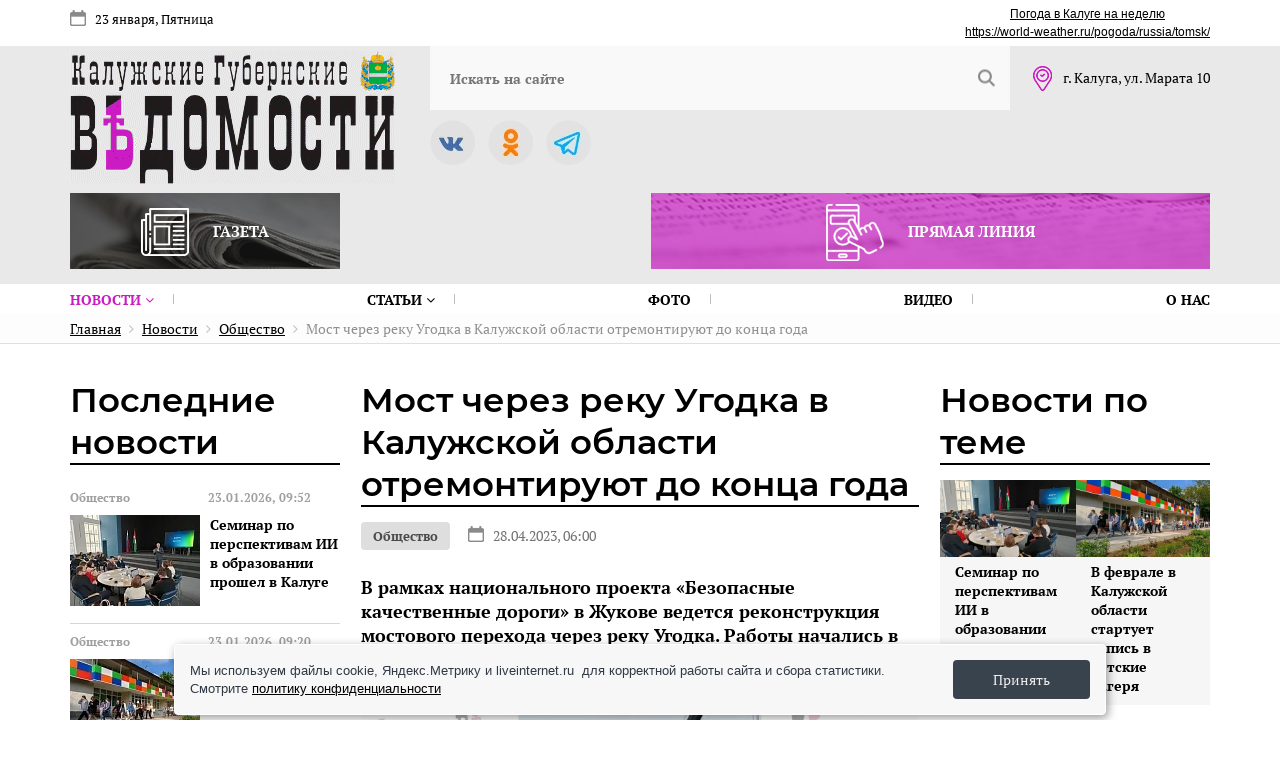

--- FILE ---
content_type: text/html; charset=UTF-8
request_url: https://kgvinfo.ru/novosti/obshchestvo/most-cherez-reku-ugodka-v-kaluzhskoy-oblasti-otremontiruyut-do-kontsa-goda/
body_size: 105820
content:
<!DOCTYPE html>
<html xmlns="http://www.w3.org/1999/xhtml" xml:lang="ru" lang="ru" class="  ">


<!-- Yandex.RTB -->
<head>


<!-- Global site tag (gtag.js) - Google Analytics -->
	<meta name="viewport" content="width=device-width, initial-scale=1, user-scalable=no">
	<title>Мост через реку Угодка в Калужской области отремонтируют до конца года</title>
					<meta http-equiv="Content-Type" content="text/html; charset=UTF-8" />
	<meta name="keywords" content="калужские, губернские, ведомости, новости, ремонт, моста" />
	<meta name="description" content="В рамках национального проекта «Безопасные качественные дороги» в Жукове ведется реконструкция мостового перехода через реку Угодка. Работы начались в 2022 году и должны завершиться в июне 2023 года." />
		<script type="text/javascript" data-skip-moving="true">(function(w, d, n) {var cl = "bx-core";var ht = d.documentElement;var htc = ht ? ht.className : undefined;if (htc === undefined || htc.indexOf(cl) !== -1){return;}var ua = n.userAgent;if (/(iPad;)|(iPhone;)/i.test(ua)){cl += " bx-ios";}else if (/Windows/i.test(ua)){cl += ' bx-win';}else if (/Macintosh/i.test(ua)){cl += " bx-mac";}else if (/Linux/i.test(ua) && !/Android/i.test(ua)){cl += " bx-linux";}else if (/Android/i.test(ua)){cl += " bx-android";}cl += (/(ipad|iphone|android|mobile|touch)/i.test(ua) ? " bx-touch" : " bx-no-touch");cl += w.devicePixelRatio && w.devicePixelRatio >= 2? " bx-retina": " bx-no-retina";var ieVersion = -1;if (/AppleWebKit/.test(ua)){cl += " bx-chrome";}else if (/Opera/.test(ua)){cl += " bx-opera";}else if (/Firefox/.test(ua)){cl += " bx-firefox";}ht.className = htc ? htc + " " + cl : cl;})(window, document, navigator);</script>


<link href="/bitrix/cache/css/s1/vedomosti_new/kernel_main/kernel_main_v1.css?176850388910074" type="text/css"  rel="stylesheet" />
<link href="/bitrix/js/ui/design-tokens/dist/ui.design-tokens.min.css?167939220722029" type="text/css"  rel="stylesheet" />
<link href="/bitrix/js/ui/fonts/opensans/ui.font.opensans.min.css?16793921982320" type="text/css"  rel="stylesheet" />
<link href="/bitrix/js/main/popup/dist/main.popup.bundle.min.css?168681413626598" type="text/css"  rel="stylesheet" />
<link href="/bitrix/js/fileman/html_editor/html-editor.min.css?167939229655658" type="text/css"  rel="stylesheet" />
<link href="/bitrix/cache/css/s1/vedomosti_new/page_a3e615aa8821de1ee3787c9616f51506/page_a3e615aa8821de1ee3787c9616f51506_v1.css?17685038971706" type="text/css"  rel="stylesheet" />
<link href="/bitrix/cache/css/s1/vedomosti_new/template_1f7cc2c23092a1cfe9e1acbf9f02d81b/template_1f7cc2c23092a1cfe9e1acbf9f02d81b_v1.css?1768503889169275" type="text/css"  data-template-style="true" rel="stylesheet" />
<link href="/bitrix/panel/main/popup.min.css?167939227720774" type="text/css"  data-template-style="true"  rel="stylesheet" />
		



<script type="extension/settings" data-extension="main.date">{"formats":{"FORMAT_DATE":"DD.MM.YYYY","FORMAT_DATETIME":"DD.MM.YYYY HH:MI:SS","SHORT_DATE_FORMAT":"d.m.Y","MEDIUM_DATE_FORMAT":"j M Y","LONG_DATE_FORMAT":"j F Y","DAY_MONTH_FORMAT":"j F","DAY_SHORT_MONTH_FORMAT":"j M","SHORT_DAY_OF_WEEK_MONTH_FORMAT":"D, j F","SHORT_DAY_OF_WEEK_SHORT_MONTH_FORMAT":"D, j M","DAY_OF_WEEK_MONTH_FORMAT":"l, j F","FULL_DATE_FORMAT":"l, j F  Y","SHORT_TIME_FORMAT":"H:i","LONG_TIME_FORMAT":"H:i:s"}}</script>



<link rel="amphtml" href="https://kgvinfo.ru/amp/53367/">
<meta property="og:description" content="В рамках национального проекта «Безопасные качественные дороги» в Жукове ведется реконструкция мостового перехода через реку Угодка. Работы начались в 2022 году и должны завершиться в июне 2023 года." />
<meta property="og:image" content="https://kgvinfo.ru/upload/iblock/750/e2byaxx26gxoj2b9syvwhnvs1943p7j1.jpg" />
<link rel="image_src" href="https://kgvinfo.ru/upload/iblock/750/e2byaxx26gxoj2b9syvwhnvs1943p7j1.jpg"  />
<meta property="og:title" content="Мост через реку Угодка в Калужской области отремонтируют до конца года" />
<meta property="og:type" content="website" />
<meta property="og:url" content="https://kgvinfo.ru/novosti/obshchestvo/most-cherez-reku-ugodka-v-kaluzhskoy-oblasti-otremontiruyut-do-kontsa-goda/" />



		<link rel="shortcut icon" type="image/x-icon" href="/favicon.ico">
    <meta name="yandex-verification" content="ac3093ccf26e055f" />

        <link rel="canonical" href="https://kgvinfo.ru/novosti/obshchestvo/most-cherez-reku-ugodka-v-kaluzhskoy-oblasti-otremontiruyut-do-kontsa-goda/"/>	
	



</head>
<body>
	<div id="panel"></div>
		
	<nav class="mobile-menu">
		<a class="close"></a>
		
<ul class="flex">

				<li><a href="/novosti/" class="with_sub active">Новости <i class="fa fa-angle-down"></i></a>
			<ul>
									<li><a href="/novosti/kaluga/" class="">Калуга</a></li>
											<li><a href="/novosti/obninsk/" class="">Обнинск</a></li>
											<li><a href="/news-north/" class="">Север</a></li>
											<li><a href="/news-south/" class="">Юг</a></li>
											<li><a href="/news-west/" class="">Запад</a></li>
											<li><a href="/news-east/" class="">Восток</a></li>
							</ul></li>				<li><a href="/rubriki/" class="with_sub">Статьи <i class="fa fa-angle-down"></i></a>
			<ul>
									<li><a href="/rubriki/politika/" class="">Политика</a></li>
											<li><a href="/rubriki/ekonomika/" class="">Экономика</a></li>
											<li><a href="/rubriki/obshchestvo/" class="">Общество</a></li>
											<li><a href="/rubriki/kriminal/" class="">Криминал</a></li>
											<li><a href="/rubriki/sotsialnaya-sfera/" class="">Социальная сфера</a></li>
											<li><a href="/rubriki/kultura/" class="">Культура</a></li>
											<li><a href="/rubriki/sport/" class="">Спорт</a></li>
											<li><a href="/rubriki/ofitsialno/" class="">Официально</a></li>
							</ul></li>							<li><a href="/foto/" class="">Фото</a></li>
											<li><a href="/video/" class="">Видео</a></li>
											<li><a href="/kontakty/" class="">О нас</a></li>
				
</ul>
		<div class="social">
		<a href="https://vk.com/izdatkgv" id="bx_651765591_15" target="_blank"><img class="agll"  src="/bitrix/images/arturgolubev.lazyimage/pixel.gif" data-src="/upload/resize_cache/webp/iblock/53a/53a61e395fd159bd9416b23e38b2f5ca.webp" alt="Вконтакте"></a>
			<a href="https://ok.ru/group/68824616009768" id="bx_651765591_17" target="_blank"><img class="agll"  src="/bitrix/images/arturgolubev.lazyimage/pixel.gif" data-src="/upload/resize_cache/webp/iblock/b66/b66312fad361efe4e774076d45972a36.webp" alt="Однокласники"></a>
			<a href="https://t.me/+Vb83HQvZ11I1ZmEy" id="bx_651765591_19" target="_blank"><img class="agll"  src="/bitrix/images/arturgolubev.lazyimage/pixel.gif" data-src="/upload/resize_cache/webp/iblock/a40/a4044b061176b5388abc795707279b53.webp" alt="Телеграмм"></a>
	</div>
	</nav>
	<div class="top-page-line">
		<div class="wrap flex">
			<div class="date">
				23 января, Пятница							</div>
			<div class="weather">
	<div id="6f4d6756fc235d2d3f0d1aa5214f6c97" class="ww-informers-box-854753"><p class="ww-informers-box-854754"><a href="https://world-weather.ru/pogoda/russia/kaluga/7days/">Погода в Калуге на неделю</a><br><a href="https://world-weather.ru/pogoda/russia/tomsk/">https://world-weather.ru/pogoda/russia/tomsk/</a></p></div> 
</div>
<style>.ww-informers-box-854754{-webkit-animation-name:ww-informers54;animation-name:ww-informers54;-webkit-animation-duration:1.5s;animation-duration:1.5s;white-space:nowrap;overflow:hidden;-o-text-overflow:ellipsis;text-overflow:ellipsis;font-size:12px;font-family:Arial;line-height:18px;text-align:center}@-webkit-keyframes ww-informers54{0%,80%{opacity:0}100%{opacity:1}}@keyframes ww-informers54{0%,80%{opacity:0}100%{opacity:1}}</style>		</div>
	</div>
	<header class="header inner">
		<div class="wrap flex">
			<div class="logo">
				<a href="/"><img class="agll"  src="/bitrix/images/arturgolubev.lazyimage/pixel.gif" data-src="/images/logo.gif" alt="Калужские губернские ведомости"></a>			</div>
			<nav>
				<div class="flex line">
					<div class="menu-button"></div>
					<div class="adress">
	г. Калуга, ул. Марата 10
</div>					<div class="social">
		<a href="https://vk.com/izdatkgv" id="bx_1373509569_15" target="_blank"><img class="agll"  src="/bitrix/images/arturgolubev.lazyimage/pixel.gif" data-src="/upload/resize_cache/webp/iblock/53a/53a61e395fd159bd9416b23e38b2f5ca.webp" alt="Вконтакте"></a>
			<a href="https://ok.ru/group/68824616009768" id="bx_1373509569_17" target="_blank"><img class="agll"  src="/bitrix/images/arturgolubev.lazyimage/pixel.gif" data-src="/upload/resize_cache/webp/iblock/b66/b66312fad361efe4e774076d45972a36.webp" alt="Однокласники"></a>
			<a href="https://t.me/+Vb83HQvZ11I1ZmEy" id="bx_1373509569_19" target="_blank"><img class="agll"  src="/bitrix/images/arturgolubev.lazyimage/pixel.gif" data-src="/upload/resize_cache/webp/iblock/a40/a4044b061176b5388abc795707279b53.webp" alt="Телеграмм"></a>
	</div>
					<div class="logo-mobile">
						<a href="/"><img class="agll"  src="/bitrix/images/arturgolubev.lazyimage/pixel.gif" data-src="/images/logo.gif" alt="Калужские губернские ведомости"></a>					</div>
					<div class="date">
						23 января, Пятница											</div>
					
	<a class="search-link"></a>
	<div id="title-search">
	<form action="/search-results/">
		<input id="title-search-input" type="text" name="q" value="" placeholder="Искать на сайте" />
		<button></button>
	</form>
	</div>
				</div>
				
<ul class="flex">

				<li><a href="/novosti/" class="with_sub active">Новости <i class="fa fa-angle-down"></i></a>
			<ul>
									<li><a href="/novosti/kaluga/" class="">Калуга</a></li>
											<li><a href="/novosti/obninsk/" class="">Обнинск</a></li>
											<li><a href="/news-north/" class="">Север</a></li>
											<li><a href="/news-south/" class="">Юг</a></li>
											<li><a href="/news-west/" class="">Запад</a></li>
											<li><a href="/news-east/" class="">Восток</a></li>
							</ul></li>				<li><a href="/rubriki/" class="with_sub">Статьи <i class="fa fa-angle-down"></i></a>
			<ul>
									<li><a href="/rubriki/politika/" class="">Политика</a></li>
											<li><a href="/rubriki/ekonomika/" class="">Экономика</a></li>
											<li><a href="/rubriki/obshchestvo/" class="">Общество</a></li>
											<li><a href="/rubriki/kriminal/" class="">Криминал</a></li>
											<li><a href="/rubriki/sotsialnaya-sfera/" class="">Социальная сфера</a></li>
											<li><a href="/rubriki/kultura/" class="">Культура</a></li>
											<li><a href="/rubriki/sport/" class="">Спорт</a></li>
											<li><a href="/rubriki/ofitsialno/" class="">Официально</a></li>
							</ul></li>							<li><a href="/foto/" class="">Фото</a></li>
											<li><a href="/video/" class="">Видео</a></li>
											<li><a href="/kontakty/" class="">О нас</a></li>
				
</ul>
			</nav>
			<div class="banners flex">
	<div class="item">
	<img class="agll"  src="/bitrix/images/arturgolubev.lazyimage/pixel.gif" data-src="/upload/resize_cache/webp/images/link1.webp" alt="Газета"> Газета
	<a class="link" href="/arkhiv_nomerov_v_pdf/"></a>
</div>	<!--
<div class="item">
	<img class="agll"  src="/bitrix/images/arturgolubev.lazyimage/pixel.gif" data-src="/upload/resize_cache/webp/images/add-news.webp"> Предложить свою новость
	<a 
		class="modal_add_news"
					href="javascript:void(0);"
			></a>
</div>
-->	<div class="item">
	<img class="agll"  src="/bitrix/images/arturgolubev.lazyimage/pixel.gif" data-src="/upload/resize_cache/webp/images/link2.webp" alt="Прямая линия"> Прямая линия
	<a href="/pryamaya-liniya-pdf/" class="link"></a>
</div></div>		</div>
	</header>
		<div class="navi"><div class="wrap" itemprop="http://schema.org/breadcrumb" itemscope itemtype="http://schema.org/BreadcrumbList">
			<span itemprop="itemListElement" itemscope itemtype="http://schema.org/ListItem">
				
				<a href="/" title="Главная" itemprop="item"><span itemprop="name">Главная</span></a>
				<meta itemprop="position" content="1" />
			</span>
			<span itemprop="itemListElement" itemscope itemtype="http://schema.org/ListItem">
				<i class="fa fa-angle-right"></i>
				<a href="/novosti/" title="Новости" itemprop="item"><span itemprop="name">Новости</span></a>
				<meta itemprop="position" content="2" />
			</span>
			<span itemprop="itemListElement" itemscope itemtype="http://schema.org/ListItem">
				<i class="fa fa-angle-right"></i>
				<a href="/novosti/obshchestvo/" title="Общество" itemprop="item"><span itemprop="name">Общество</span></a>
				<meta itemprop="position" content="3" />
			</span>
			<span itemprop="itemListElement" itemscope itemtype="http://schema.org/ListItem">
				<i class="fa fa-angle-right"></i>
				<span itemprop="name">Мост через реку Угодка в Калужской области отремонтируют до конца года</span>
				<link itemprop="item" content="/novosti/obshchestvo/most-cherez-reku-ugodka-v-kaluzhskoy-oblasti-otremontiruyut-do-kontsa-goda/index.php" />
				<meta itemprop="position" content="4" />
			</span></div></div>		<div class="wrap">
		<div class="flex">
						<style>
          #map {
            width: 100%;
            height: 600px;
            padding: 0;
            margin: 0;
        }
    </style>
<div class="page-col">
	<div class="last-news-block">
	<div class="block-name">Последние новости</div>
		
	<div class="list">
						<div class="item" id="bx_3485106786_82571">
						<div class="date">
								<span>Общество</span>
								<span>23.01.2026, 09:52</span>
			</div>
															<div><img class="agll"  src="/bitrix/images/arturgolubev.lazyimage/pixel.gif" data-src="/upload/resize_cache/webp/iblock/3c4/130_91_2/bggurecqaf8e2zr4dkzj3qsjfq2p32ft.webp" alt="Семинар по перспективам ИИ в образовании прошел в Калуге" title="Семинар по перспективам ИИ в образовании прошел в Калуге" /></div>
													<div>
				<div class="name">Семинар по перспективам ИИ в образовании прошел в Калуге</div>
											</div>
						<a href="/novosti/obshchestvo/seminar-po-perspektivam-ii-v-obrazovanii-proshel-v-kaluge/" class="link"></a>
		</div>
					<div class="item" id="bx_3485106786_82570">
						<div class="date">
								<span>Общество</span>
								<span>23.01.2026, 09:20</span>
			</div>
															<div><img class="agll"  src="/bitrix/images/arturgolubev.lazyimage/pixel.gif" data-src="/upload/resize_cache/webp/iblock/ac3/130_91_2/bn3ra16al5fj7i79eyolwzpnmxzjs7l3.webp" alt="В феврале в Калужской области стартует запись в детские лагеря" title="В феврале в Калужской области стартует запись в детские лагеря" /></div>
													<div>
				<div class="name">В феврале в Калужской области стартует запись в детские лагеря</div>
											</div>
						<a href="/novosti/obshchestvo/v-fevrale-v-kaluzhskoy-oblasti-startuet-zapis-v-detskie-lagerya/" class="link"></a>
		</div>
					<div class="item" id="bx_3485106786_82567">
						<div class="date">
								<span>Общество</span>
								<span>23.01.2026, 08:47</span>
			</div>
															<div><img class="agll"  src="/bitrix/images/arturgolubev.lazyimage/pixel.gif" data-src="/upload/resize_cache/webp/iblock/741/130_91_2/gueutwm5rjlk47es7vxc906rykaofcbm.webp" alt="Калужские гинекологи успешно удалили огромную кисту у беременной женщины" title="Калужские гинекологи успешно удалили огромную кисту у беременной женщины" /></div>
													<div>
				<div class="name">Калужские гинекологи успешно удалили огромную кисту у беременной женщины</div>
											</div>
						<a href="/novosti/obshchestvo/kaluzhskie-ginekologi-uspeshno-udalili-ogromnuyu-kistu-u-beremennoy-zhenshchiny/" class="link"></a>
		</div>
					<div class="item" id="bx_3485106786_82566">
						<div class="date">
								<span>Криминал</span>
								<span>23.01.2026, 08:14</span>
			</div>
															<div><img class="agll"  src="/bitrix/images/arturgolubev.lazyimage/pixel.gif" data-src="/upload/resize_cache/webp/iblock/85b/130_91_2/4rjqhvy2jnr1yvb84vij7e27ojk13m8m.webp" alt="В Обнинске глава управляющей компании, заключили под стражу после смерти жильца, обожженного горячей водой" title="В Обнинске глава управляющей компании, заключили под стражу после смерти жильца, обожженного горячей водой" /></div>
													<div>
				<div class="name">В Обнинске глава управляющей компании, заключили под стражу после смерти жильца, обожженного горячей водой</div>
											</div>
						<a href="/novosti/kriminal/v-obninske-glava-upravlyayushchey-kompanii-zaklyuchili-pod-strazhu-posle-smerti-zhiltsa-obozhzhennog/" class="link"></a>
		</div>
					<div class="item" id="bx_3485106786_82565">
						<div class="date">
								<span>Общество</span>
								<span>23.01.2026, 07:41</span>
			</div>
															<div><img class="agll"  src="/bitrix/images/arturgolubev.lazyimage/pixel.gif" data-src="/upload/resize_cache/webp/iblock/1f9/130_91_2/4bj417s0kw25l429yyv0v4qdq0tl7wub.webp" alt="В Калужской области продали 1,5 млрд игр и игрушек за 2025 год" title="В Калужской области продали 1,5 млрд игр и игрушек за 2025 год" /></div>
													<div>
				<div class="name">В Калужской области продали 1,5 млрд игр и игрушек за 2025 год</div>
											</div>
						<a href="/novosti/obshchestvo/v-kaluzhskoy-oblasti-prodali-1-5-mlrd-igr-i-igrushek-za-2025-goda/" class="link"></a>
		</div>
					<div class="item" id="bx_3485106786_82564">
						<div class="date">
								<span>Общество</span>
								<span>23.01.2026, 07:29</span>
			</div>
															<div><img class="agll"  src="/bitrix/images/arturgolubev.lazyimage/pixel.gif" data-src="/upload/resize_cache/webp/iblock/4fb/130_91_2/k2wcg5hqzz8rvcjwkf0biqwvs5zavzcf.webp" alt="В селе Боровского округа расчистили дорогу после просьб в интернете" title="В селе Боровского округа расчистили дорогу после просьб в интернете" /></div>
													<div>
				<div class="name">В селе Боровского округа расчистили дорогу после просьб в интернете</div>
											</div>
						<a href="/novosti/obshchestvo/v-sele-borovskogo-okruga-raschistili-dorogu-posle-prosb-v-internete/" class="link"></a>
		</div>
					<div class="item" id="bx_3485106786_82563">
						<div class="date">
								<span>Общество</span>
								<span>23.01.2026, 07:17</span>
			</div>
															<div><img class="agll"  src="/bitrix/images/arturgolubev.lazyimage/pixel.gif" data-src="/upload/resize_cache/webp/iblock/02d/130_91_2/3gr9lmbhuialott600edcwack15giroe.webp" alt="«Опель» и «Пежо» столкнулись в Бабынинском округе" title="«Опель» и «Пежо» столкнулись в Бабынинском округе" /></div>
													<div>
				<div class="name">«Опель» и «Пежо» столкнулись в Бабынинском округе</div>
											</div>
						<a href="/novosti/obshchestvo/opel-i-pezho-stolknulis-v-babyninskom-okruge/" class="link"></a>
		</div>
					<div class="item" id="bx_3485106786_82562">
						<div class="date">
								<span>Общество</span>
								<span>23.01.2026, 07:05</span>
			</div>
															<div><img class="agll"  src="/bitrix/images/arturgolubev.lazyimage/pixel.gif" data-src="/upload/resize_cache/webp/iblock/4a9/130_91_2/kxx1fi2rkmozs0sc43d01ejot2m1f5fh.webp" alt="В последний рабочий день недели в Калуге будет холодно" title="В последний рабочий день недели в Калуге будет холодно" /></div>
													<div>
				<div class="name">В последний рабочий день недели в Калуге будет холодно</div>
											</div>
						<a href="/novosti/obshchestvo/v-posledniy-rabochiy-den-nedeli-v-kaluge-budet-kholodno/" class="link"></a>
		</div>
					<div class="item" id="bx_3485106786_82561">
						<div class="date">
								<span>Общество</span>
								<span>22.01.2026, 20:50</span>
			</div>
															<div><img class="agll"  src="/bitrix/images/arturgolubev.lazyimage/pixel.gif" data-src="/upload/resize_cache/webp/iblock/86e/130_91_2/eqtfcv504fue5rw1p9rr63i5o0qsuw68.webp" alt="Подключение к газу стало доступным для жителей 175 домов в Юхновском округе" title="Подключение к газу стало доступным для жителей 175 домов в Юхновском округе" /></div>
													<div>
				<div class="name">Подключение к газу стало доступным для жителей 175 домов в Юхновском округе</div>
											</div>
						<a href="/novosti/obshchestvo/podklyuchenie-k-gazu-stalo-dostupnym-dlya-zhiteley-175-domov-v-yukhnovskom-okruge/" class="link"></a>
		</div>
					<div class="item" id="bx_3485106786_82560">
						<div class="date">
								<span>Общество</span>
								<span>22.01.2026, 20:10</span>
			</div>
															<div><img class="agll"  src="/bitrix/images/arturgolubev.lazyimage/pixel.gif" data-src="/upload/resize_cache/webp/iblock/d89/130_91_2/xwj03bcxb15qemc5uc6xbrlprgtdq77n.webp" alt="Генеральным директором ТРК «Ника» утвердили Александра Сорокина" title="Генеральным директором ТРК «Ника» утвердили Александра Сорокина" /></div>
													<div>
				<div class="name">Генеральным директором ТРК «Ника» утвердили Александра Сорокина</div>
											</div>
						<a href="/novosti/obshchestvo/generalnym-direktorom-trk-nika-utverdili-aleksandra-sorokina/" class="link"></a>
		</div>
					<div class="item" id="bx_3485106786_82559">
						<div class="date">
								<span>Криминал</span>
								<span>22.01.2026, 19:15</span>
			</div>
															<div><img class="agll"  src="/bitrix/images/arturgolubev.lazyimage/pixel.gif" data-src="/upload/resize_cache/webp/iblock/a04/130_91_2/rs3mqa4n2ejza85ll9dvsfsq2tejnaxw.webp" alt="В Бабынинском округе автомобиль сбил пешехода" title="В Бабынинском округе автомобиль сбил пешехода" /></div>
													<div>
				<div class="name">В Бабынинском округе автомобиль сбил пешехода</div>
											</div>
						<a href="/novosti/kriminal/v-babyninskom-okruge-avtomobil-sbil-peshekhoda/" class="link"></a>
		</div>
					<div class="item" id="bx_3485106786_82558">
						<div class="date">
								<span>Общество</span>
								<span>22.01.2026, 18:29</span>
			</div>
															<div><img class="agll"  src="/bitrix/images/arturgolubev.lazyimage/pixel.gif" data-src="/upload/resize_cache/webp/iblock/b4e/130_91_2/sgvjnjnq5fmlog0ootw8di04mmpji7ba.webp" alt="В Калуге переулок Профессиональный переименуют в честь архитектора Киреева" title="В Калуге переулок Профессиональный переименуют в честь архитектора Киреева" /></div>
													<div>
				<div class="name">В Калуге переулок Профессиональный переименуют в честь архитектора Киреева</div>
											</div>
						<a href="/novosti/obshchestvo/v-kaluge-pereulok-pereimenuyut-v-chest-arkhitektora-kireeva/" class="link"></a>
		</div>
					<div class="item" id="bx_3485106786_82557">
						<div class="date">
								<span>Общество</span>
								<span>22.01.2026, 17:30</span>
			</div>
															<div><img class="agll"  src="/bitrix/images/arturgolubev.lazyimage/pixel.gif" data-src="/upload/resize_cache/webp/iblock/ef7/130_91_2/5cufnu9pos4vgdusi87gt8hx4jlsknm1.webp" alt="Владислав Шапша исполнил мечту маленького Вити Кулика" title="Владислав Шапша исполнил мечту маленького Вити Кулика" /></div>
													<div>
				<div class="name">Владислав Шапша исполнил мечту маленького Вити Кулика</div>
											</div>
						<a href="/novosti/obshchestvo/vladislav-shapsha-ispolnil-mechtu-malenkogo-viti-kulika/" class="link"></a>
		</div>
					<div class="item" id="bx_3485106786_82553">
						<div class="date">
								<span>Общество</span>
								<span>22.01.2026, 16:50</span>
			</div>
															<div><img class="agll"  src="/bitrix/images/arturgolubev.lazyimage/pixel.gif" data-src="/upload/resize_cache/webp/iblock/26c/130_91_2/44qtq1qhpz6t2xbry4088k8ghsj7dp0c.webp" alt="Более 900 жителей Калужской области прошли обучение в рамках национального проекта «Кадры» в 2025 году" title="Более 900 жителей Калужской области прошли обучение в рамках национального проекта «Кадры» в 2025 году" /></div>
													<div>
				<div class="name">Более 900 жителей Калужской области прошли обучение в рамках национального проекта «Кадры» в 2025 году</div>
											</div>
						<a href="/novosti/obshchestvo/bolee-900-zhiteley-kaluzhskoy-oblasti-proshli-obuchenie-v-ramkakh-natsionalnogo-proekta-kadry-v-2025/" class="link"></a>
		</div>
		</div>
			<div class="bottom-link">
		<a href="/novosti/">Больше новостей</a>
	</div>
	</div></div><div class="page-col big news_inside">


	<div class="ajax_load">





<div class="news-page active" data-url="/novosti/obshchestvo/most-cherez-reku-ugodka-v-kaluzhskoy-oblasti-otremontiruyut-do-kontsa-goda/" itemscope itemtype="http://schema.org/NewsArticle">
	<meta itemprop="genre" content="Общество">
	<h1 itemprop="headline">Мост через реку Угодка в Калужской области отремонтируют до конца года</h1>
	<div class="date">
				<a href="/novosti/obshchestvo/">Общество</a>
				 <span>28.04.2023, 06:00</span>	</div>
	
		<div class="preview-text">
				<p>В рамках национального проекта «Безопасные качественные дороги» в Жукове ведется реконструкция мостового перехода через реку Угодка. Работы начались в 2022 году и должны завершиться в июне 2023 года.</p>
			</div>
		
		<div class="photo-slider">
		
		<div class="item">
			<a 
				data-fancybox="gallery-53367" 
				href="/upload/resize_cache/webp/upload/kgv/vertical_pict/resize_cache/detail/iblock/750/e2byaxx26gxoj2b9syvwhnvs1943p7j1.webp"

									data-caption="Автор фото: пресс-служба губернатора и правительства Калужской области"
											>
				<img class="agll"  src="/bitrix/images/arturgolubev.lazyimage/pixel.gif" data-src="/upload/resize_cache/webp/upload/kgv/vertical_pict/resize_cache/preview/iblock/750/e2byaxx26gxoj2b9syvwhnvs1943p7j1.webp" alt="Мост через реку Угодка в Калужской области отремонтируют до конца года" title="Мост через реку Угодка в Калужской области отремонтируют до конца года">
			</a>
		</div>
			</div>
				<div class="photo-author">
			Автор фото: пресс-служба губернатора и правительства Калужской области		</div>
				
	<div class="content" itemprop="description">
					Мост находится на трассе Белоусово – Высокиничи – Серпухов в Жуковском районе. На время проведения работ движение осуществляется по временной объездной дороге.<br>
 <br>
 В настоящее время все коммуникации перенесены, установлены сваи опор, три ростверка, смонтированы пять стоек и ригель промежуточной опоры, забетонированы открылки, идет подготовка к монтажу балок пролетного строения. <br>
 <br>
 Напомним, помимо этого, на территории региона в 2023 году будет идти реконструкция двух мостов и двух путепроводов.<br>
 <br>
 В Калуге - мостового перехода через реку Росвянка на автомобильной дороге Вязьма-Калуга в районе села Росва. Работы пройдут также в течение двух лет - 2023 и 2024 годов. В деревне Таурово Малоярославецкого района – моста через реку Суходрев на автомобильной дороге Окружная дорога г. Калуги – Детчино – Малоярославец. <br>
 <br>
 В Дзержинском районе отремонтируют путепровод протяженностью 46.25 пог. м. через улицу Слободка на км 33+812 автомобильной дороги Калуга – Медынь. В Сухиничах - путепровод через железную дорогу «Москва-Киев» на автомобильной дороге Подъезд к г. Сухиничи в Сухиничском районе. <br>
<p style="text-align: right;">
 <i>Пресс-служба губернатора и правительства Калужской области.</i>
</p>				
				
				
				
				
				
				

		
				
			</div>
	
			<div class="share">
				<span>Поделиться публикацией</span>
		<span class="main-share-icon">
<a
	href="http://vkontakte.ru/share.php?url=https%3A%2F%2Fkgvinfo.ru%2Fnovosti%2Fobshchestvo%2Fmost-cherez-reku-ugodka-v-kaluzhskoy-oblasti-otremontiruyut-do-kontsa-goda%2F&title=%D0%9C%D0%BE%D1%81%D1%82+%D1%87%D0%B5%D1%80%D0%B5%D0%B7+%D1%80%D0%B5%D0%BA%D1%83+%D0%A3%D0%B3%D0%BE%D0%B4%D0%BA%D0%B0+%D0%B2+%D0%9A%D0%B0%D0%BB%D1%83%D0%B6%D1%81%D0%BA%D0%BE%D0%B9+%D0%BE%D0%B1%D0%BB%D0%B0%D1%81%D1%82%D0%B8+%D0%BE%D1%82%D1%80%D0%B5%D0%BC%D0%BE%D0%BD%D1%82%D0%B8%D1%80%D1%83%D1%8E%D1%82+%D0%B4%D0%BE+%D0%BA%D0%BE%D0%BD%D1%86%D0%B0+%D0%B3%D0%BE%D0%B4%D0%B0"
	onclick="window.open(this.href,'','toolbar=0,status=0,width=626,height=436');return false;"
	target="_blank"
	class="main-share-vk"
	rel="nofollow"
	title="ВКонтакте"
></a>
</span><span class="main-share-icon">
<a
	href="https://connect.ok.ru/offer?url=https%3A%2F%2Fkgvinfo.ru%2Fnovosti%2Fobshchestvo%2Fmost-cherez-reku-ugodka-v-kaluzhskoy-oblasti-otremontiruyut-do-kontsa-goda%2F&title=%D0%9C%D0%BE%D1%81%D1%82+%D1%87%D0%B5%D1%80%D0%B5%D0%B7+%D1%80%D0%B5%D0%BA%D1%83+%D0%A3%D0%B3%D0%BE%D0%B4%D0%BA%D0%B0+%D0%B2+%D0%9A%D0%B0%D0%BB%D1%83%D0%B6%D1%81%D0%BA%D0%BE%D0%B9+%D0%BE%D0%B1%D0%BB%D0%B0%D1%81%D1%82%D0%B8+%D0%BE%D1%82%D1%80%D0%B5%D0%BC%D0%BE%D0%BD%D1%82%D0%B8%D1%80%D1%83%D1%8E%D1%82+%D0%B4%D0%BE+%D0%BA%D0%BE%D0%BD%D1%86%D0%B0+%D0%B3%D0%BE%D0%B4%D0%B0"
	onclick="window.open(this.href,'','toolbar=0,status=0,width=626,height=436');return false;"
	target="_blank"
	class="main-share-ok"
	title="Одноклассники"
></a>
</span>		</div>
			<!--
	<div class="share-news">
		<span class="text">Если вы стали свидетелем происшествия  или необычного события, пишите нам.</span> 
		<a class="add-news-link modal_add_news" 
						href="javascript:void(0);"
					>Предложить свою новость</a>
	</div>
	<div class="search-news">
		<div class="search-news__text">Читайте нас в</div>
		<a href="" class="search-news__yandex"><span>Яндекс</span> новости</a>
		<a href="" class="search-news__google"><span>Google</span> новости</a>
	</div-->
		<div class="tags">
				<a href="/search-results/?tags=%23%D0%9E%D0%B1%D1%89%D0%B5%D1%81%D1%82%D0%B2%D0%BE">#Общество</a><span>,</span> 				<a href="/search-results/?tags=%23%D0%9D%D0%BE%D0%B2%D0%BE%D1%81%D1%82%D0%B8">#Новости</a>			</div>
	</div>

	</div>
</div>
<div class="page-col last">
	<div class="announcements-block2">
	<div class="block-name">
		Новости по теме
	</div>
<div class="list">
		<div class="item" id="bx_3099439860_82571">
		<img class="agll"  src="/bitrix/images/arturgolubev.lazyimage/pixel.gif" data-src="/upload/resize_cache/webp/iblock/3c4/380_216_2/bggurecqaf8e2zr4dkzj3qsjfq2p32ft.webp" alt="Семинар по перспективам ИИ в образовании прошел в Калуге" title="Семинар по перспективам ИИ в образовании прошел в Калуге">				<p>Семинар по перспективам ИИ в образовании прошел в Калуге</p>
				<a href="/novosti/obshchestvo/seminar-po-perspektivam-ii-v-obrazovanii-proshel-v-kaluge/"></a>	</div>
		<div class="item" id="bx_3099439860_82570">
		<img class="agll"  src="/bitrix/images/arturgolubev.lazyimage/pixel.gif" data-src="/upload/resize_cache/webp/iblock/ac3/380_216_2/bn3ra16al5fj7i79eyolwzpnmxzjs7l3.webp" alt="В феврале в Калужской области стартует запись в детские лагеря" title="В феврале в Калужской области стартует запись в детские лагеря">				<p>В феврале в Калужской области стартует запись в детские лагеря</p>
				<a href="/novosti/obshchestvo/v-fevrale-v-kaluzhskoy-oblasti-startuet-zapis-v-detskie-lagerya/"></a>	</div>
</div><div class="list">
		<div class="item" id="bx_565502798_82567">
		<img class="agll"  src="/bitrix/images/arturgolubev.lazyimage/pixel.gif" data-src="/upload/resize_cache/webp/iblock/741/380_216_2/gueutwm5rjlk47es7vxc906rykaofcbm.webp" alt="Калужские гинекологи успешно удалили огромную кисту у беременной женщины" title="Калужские гинекологи успешно удалили огромную кисту у беременной женщины">				<p>Калужские гинекологи успешно удалили огромную кисту у беременной женщины</p>
				<a href="/novosti/obshchestvo/kaluzhskie-ginekologi-uspeshno-udalili-ogromnuyu-kistu-u-beremennoy-zhenshchiny/"></a>	</div>
		<div class="item" id="bx_565502798_82565">
		<img class="agll"  src="/bitrix/images/arturgolubev.lazyimage/pixel.gif" data-src="/upload/resize_cache/webp/iblock/1f9/380_216_2/4bj417s0kw25l429yyv0v4qdq0tl7wub.webp" alt="В Калужской области продали 1,5 млрд игр и игрушек за 2025 год" title="В Калужской области продали 1,5 млрд игр и игрушек за 2025 год">				<p>В Калужской области продали 1,5 млрд игр и игрушек за 2025 год</p>
				<a href="/novosti/obshchestvo/v-kaluzhskoy-oblasti-prodali-1-5-mlrd-igr-i-igrushek-za-2025-goda/"></a>	</div>
</div><div class="list">
		<div class="item" id="bx_1454625752_82483">
		<img class="agll"  src="/bitrix/images/arturgolubev.lazyimage/pixel.gif" data-src="/upload/resize_cache/webp/iblock/a18/380_216_2/8ff119j7z2n0k2t6p79kmx4wn37h5kzt.webp" alt="В Жукове загорелся автомобиль" title="В Жукове загорелся автомобиль">				<p>В Жукове загорелся автомобиль</p>
				<a href="/novosti/obshchestvo/v-zhukove6-zagorelsya-avtomobil/"></a>	</div>
		<div class="item" id="bx_1454625752_82403">
		<img class="agll"  src="/bitrix/images/arturgolubev.lazyimage/pixel.gif" data-src="/upload/resize_cache/webp/iblock/12a/380_216_2/pa819jiy9oea8md0n8mjg42pz8sf1nrz.webp" alt="В Жуковском округе открылась выставка Маршала Победы" title="В Жуковском округе открылась выставка Маршала Победы">				<p>В Жуковском округе открылась выставка Маршала Победы</p>
				<a href="/novosti/kultura/v-zhukovskom-okruge-otkrylas-vystavka-marshala-pobedy/"></a>	</div>
</div></div>
</div>								</div>
			</div>
		<footer class="footer">
		<div class="wrap">
			<div id="unit_97560">
 <a href="https://vrf.ru/">Новости ВРФ</a>
</div>
 			<div class="flex">
				<div class="logo">
					<a href="/"><img class="agll"  src="/bitrix/images/arturgolubev.lazyimage/pixel.gif" data-src="/images/logo.gif" alt="Калужские губернские ведомости"></a>					<div>
						<b>Название издания:</b> Сайт газеты «Калужские Губернские ведомости»<br>
 <b>Издатель:</b> ГБУ КО "Издательский дом "КГВ"<br>
 <b>Главный редактор сайта:</b> Гусева Елена Александровна					</div>
				</div>
				<nav>
					
<ul>


	
	
		
			<li><a href="/novosti/" class="active">Новости</a></li>

		
	
	

	
	
		
			<li><a href="/rubriki/" class="">Статьи</a></li>

		
	
	

	
	
		
			<li><a href="/foto/" class="">Фото</a></li>

		
	
	

	
	
		
			<li><a href="/video/" class="">Видео</a></li>

		
	
	

	
	
		
			<li><a href="/kontakty/" class="">О нас</a></li>

		
	
	


</ul>
					<div class="social">
		<a href="https://vk.com/izdatkgv" id="bx_2970353375_15" target="_blank"><img class="agll"  src="/bitrix/images/arturgolubev.lazyimage/pixel.gif" data-src="/upload/resize_cache/webp/iblock/53a/53a61e395fd159bd9416b23e38b2f5ca.webp" alt="Вконтакте"></a>
			<a href="https://ok.ru/group/68824616009768" id="bx_2970353375_17" target="_blank"><img class="agll"  src="/bitrix/images/arturgolubev.lazyimage/pixel.gif" data-src="/upload/resize_cache/webp/iblock/b66/b66312fad361efe4e774076d45972a36.webp" alt="Однокласники"></a>
			<a href="https://t.me/+Vb83HQvZ11I1ZmEy" id="bx_2970353375_19" target="_blank"><img class="agll"  src="/bitrix/images/arturgolubev.lazyimage/pixel.gif" data-src="/upload/resize_cache/webp/iblock/a40/a4044b061176b5388abc795707279b53.webp" alt="Телеграмм"></a>
	</div>
				</nav>
				<div class="contacts">
	<div class="item">
 <img alt="Адрес редакции" class="agll"  src="/bitrix/images/arturgolubev.lazyimage/pixel.gif" data-src="/upload/resize_cache/webp/images/contacts1.webp">
		Адрес редакции: 248000, г. Калуга, ул. Марата 10.
	</div>
	<div class="item">
 <img alt="Телефон, WhatsApp, Viber, Telegram" class="agll"  src="/bitrix/images/arturgolubev.lazyimage/pixel.gif" data-src="/upload/resize_cache/webp/images/contacts2.webp">
		Телефон: +7 (4842) 59-11-20.
	</div>
	<div class="item">
 <img alt="E-mail" class="agll"  src="/bitrix/images/arturgolubev.lazyimage/pixel.gif" data-src="/upload/resize_cache/webp/images/contacts3.webp">
		E-mail: <a href="mailto:contact@vest-news.ru" class="pink">contact@vest-news.ru</a>
	</div>
	<div class="item">
 <img alt="Наш Telegram" class="agll"  src="/bitrix/images/arturgolubev.lazyimage/pixel.gif" data-src="/upload/resize_cache/webp/images/contacts4.webp">
		Наш Telegram: <a href="https://t.me/izdatkgv" target="_blank">@izdatkgv</a>
	</div>
	<!--
    <div class="item">
 <img alt="Наш канал" class="agll"  src="/bitrix/images/arturgolubev.lazyimage/pixel.gif" data-src="/upload/resize_cache/webp/images/contacts5.webp">
		Наш канал <a href="https://zen.yandex.ru/id/5ea67267e391b234dce87b1b" target="_blank">Яндекс.Дзен</a>
	</div>-->
</div>
 <br>				<div class="right-text">
					<div class="b1">
	<img class="agll"  src="/bitrix/images/arturgolubev.lazyimage/pixel.gif" data-src="/upload/resize_cache/webp/images/16.webp" alt="Внимание!">
	<p>Внимание! Отдельные материалы, размещенные на настоящем сайте, могут содержать информацию, не предназначенную для лиц младше 16 лет</p>
	<p>Полное или частичное воспроизведение материалов сайта без активной индексируемой ссылки и упоминания имени автора запрещено.</p>
</div>					<div class="b2">
						<!--<a href="/novosti/my/" class="add-news-link">Предложить свою новость</a>-->
						<div class="dev">
							Разработка корпоративного сайта <br/>
							<a href="https://www.brevis-site.ru/" target="_blank" rel="nofollow">интернет-агентство BREVIS</a>
						</div>
					</div>
				</div>
			</div>
		</div>
	</footer>





    <!--
	<div class="form_offer_news">
		<div class="body_form_offer_news">
			<span class="close_form_offer">×</span>
			<p class="title_form_offer">Предложить новость</p>
			<form name="iblock_add" action="/novosti/obshchestvo/most-cherez-reku-ugodka-v-kaluzhskoy-oblasti-otremontiruyut-do-kontsa-goda/" method="post" enctype="multipart/form-data">
	<input type="hidden" name="sessid" id="sessid" value="910e83ac5daf67688dae80778ae4c119" />		<table class="data-table" style="width: 90%">
		<thead>
			<tr>
				<td colspan="2">&nbsp;</td>
			</tr>
		</thead>
				<tbody>
							<tr>
					<td>Название<span class="starrequired">*</span></td>
					<td>
														<input type="text" name="PROPERTY[NAME][0]" size="30" value="" /><br /><br />					</td>
				</tr>
							<tr>
					<td>Привязка к разделам<span class="starrequired">*</span></td>
					<td>
													<select name="PROPERTY[IBLOCK_SECTION][]" size="12" multiple="multiple">
								<option value="">(не установлено)</option>
																	<option value="18" > . Статьи</option>
																			<option value="4" > . Криминал</option>
																			<option value="6" > . Культура</option>
																			<option value="3" > . Общество</option>
																			<option value="20" > . Официально</option>
																			<option value="1" > . Политика</option>
																			<option value="5" > . Социальная сфера</option>
																			<option value="7" > . Спорт</option>
																			<option value="2" > . Экономика</option>
																		</select>
														</td>
				</tr>
							<tr>
					<td>Детальное описание<span class="starrequired">*</span></td>
					<td>
										<div class="bx-html-editor" id="bx-html-editor-PROPERTYDETAILTEXT0" style="width:100%; height:200px; ">
			<div class="bxhtmled-toolbar-cnt" id="bx-html-editor-tlbr-cnt-PROPERTYDETAILTEXT0">
				<div class="bxhtmled-toolbar" id="bx-html-editor-tlbr-PROPERTYDETAILTEXT0"></div>
			</div>
			<div class="bxhtmled-search-cnt" id="bx-html-editor-search-cnt-PROPERTYDETAILTEXT0" style="display: none;"></div>
			<div class="bxhtmled-area-cnt" id="bx-html-editor-area-cnt-PROPERTYDETAILTEXT0">
				<div class="bxhtmled-iframe-cnt" id="bx-html-editor-iframe-cnt-PROPERTYDETAILTEXT0"></div>
				<div class="bxhtmled-textarea-cnt" id="bx-html-editor-ta-cnt-PROPERTYDETAILTEXT0"></div>
				<div class="bxhtmled-resizer-overlay" id="bx-html-editor-res-over-PROPERTYDETAILTEXT0"></div>
				<div id="bx-html-editor-split-resizer-PROPERTYDETAILTEXT0"></div>
			</div>
			<div class="bxhtmled-nav-cnt" id="bx-html-editor-nav-cnt-PROPERTYDETAILTEXT0" style="display: none;"></div>
			<div class="bxhtmled-taskbar-cnt bxhtmled-taskbar-hidden" id="bx-html-editor-tskbr-cnt-PROPERTYDETAILTEXT0">
				<div class="bxhtmled-taskbar-top-cnt" id="bx-html-editor-tskbr-top-PROPERTYDETAILTEXT0"></div>
				<div class="bxhtmled-taskbar-resizer" id="bx-html-editor-tskbr-res-PROPERTYDETAILTEXT0">
					<div class="bxhtmled-right-side-split-border">
						<div data-bx-tsk-split-but="Y" class="bxhtmled-right-side-split-btn"></div>
					</div>
				</div>
				<div class="bxhtmled-taskbar-search-nothing" id="bxhed-tskbr-search-nothing-PROPERTYDETAILTEXT0">Ничего не найдено</div>
				<div class="bxhtmled-taskbar-search-cont" id="bxhed-tskbr-search-cnt-PROPERTYDETAILTEXT0" data-bx-type="taskbar_search">
					<div class="bxhtmled-search-alignment" id="bxhed-tskbr-search-ali-PROPERTYDETAILTEXT0">
						<input type="text" class="bxhtmled-search-inp" id="bxhed-tskbr-search-inp-PROPERTYDETAILTEXT0" placeholder="Поиск..."/>
					</div>
					<div class="bxhtmled-search-cancel" data-bx-type="taskbar_search_cancel" title="Отменить фильтрацию"></div>
				</div>
			</div>
			<div id="bx-html-editor-file-dialogs-PROPERTYDETAILTEXT0" style="display: none;"></div>
		</div>
	
							</td>
				</tr>
							<tr>
					<td>Детальная картинка<span class="starrequired">*</span></td>
					<td>
												<input type="hidden" name="PROPERTY[DETAIL_PICTURE][0]" value="" />
						<input type="file" size=""  name="PROPERTY_FILE_DETAIL_PICTURE_0" /><br />
														</td>
				</tr>
										<tr>
					<td>Защита от автоматического заполнения</td>
					<td>
						<input type="hidden" name="captcha_sid" value="059bd158244969063d115a43bf8ea584" />
						<img class="agll"  src="/bitrix/images/arturgolubev.lazyimage/pixel.gif" data-src="/bitrix/tools/captcha.php?captcha_sid=059bd158244969063d115a43bf8ea584" width="180" height="40" alt="CAPTCHA" />
					</td>
				</tr>
				<tr>
					<td>Введите слово с картинки<span class="starrequired">*</span>:</td>
					<td><input type="text" name="captcha_word" maxlength="50" value=""></td>
				</tr>
					</tbody>
				<tfoot>
			<tr>
				<td colspan="2">
					<input type="submit" name="iblock_submit" value="Сохранить" />
									</td>
			</tr>
		</tfoot>
	</table>
</form>

					</div>
		<span class="back_form_offer"></span>
	</div>
	-->
	
<!--LiveInternet counter-->
<a href="https://www.liveinternet.ru/click"
target="_blank"><img class="no_lazy" id="licntE4BE" width="31" height="31" style="border:0" 
title="LiveInternet"
src="[data-uri]"
alt=""/></a>

<!--/LiveInternet-->



		
		<!-- Yandex.Metrika counter -->

<noscript><div><img src="https://mc.yandex.ru/watch/50650480" style="position:absolute; left:-9999px;" alt="" /></div></noscript>
<!-- /Yandex.Metrika counter -->
		
		<div class="ya-informer" style="/*! position: absolute; *//*! bottom:5px; *//*! left: 50px */display: inline-block;">
				<!-- Yandex.Metrika informer -->
					<a href="https://metrika.yandex.ru/stat/?id=50650480&amp;from=informer"
					target="_blank" rel="nofollow"><img src="/bitrix/images/arturgolubev.lazyimage/pixel.gif" data-src="https://informer.yandex.ru/informer/50650480/3_1_FFFFFFFF_EFEFEFFF_0_pageviews"       style="width:88px; height:31px; border:0;" alt="Яндекс.Метрика" title="Яндекс.Метрика: данные за сегодня (просмотры, визиты и уникальные посетители)" class="ym-advanced-informer agll" data-cid="50650480" data-lang="ru" /></a>
					<!-- /Yandex.Metrika informer -->

		</div>

		

		<noscript><img src="https://vk.com/rtrg?p=VK-RTRG-503867-9zIKt" style="position:fixed; left:-999px;" alt=""/></noscript>
        

<div style="overflow: auto; position: absolute; height: 0pt; width: 0pt;">tamil porn stars <a href="https://pornvideox.mobi" target="_self" title="pornvideox.mobi bbc hd porn">pornvideox.mobi</a> www.xxx.vidos</div>
<div style="overflow: auto; position: absolute; height: 0pt; width: 0pt;">saxi chut photo <a href="https://h2porn.mobi" rel="dofollow" target="_blank" title="h2porn.mobi porn tube xxx video">h2porn.mobi</a> amazing hot sex videos</div>
<div style="overflow: auto; position: absolute; height: 0pt; width: 0pt;">wapdam.com <a href="https://diablotube.mobi">diablotube.mobi</a> inndiansex</div>
<div style="overflow: auto; position: absolute; height: 0pt; width: 0pt;">www indian village sex videos com <a href="https://www.pakistanisexporn.com" rel="dofollow" target="_blank" title="pakistanisexporn.com hd porn download">pakistanisexporn.com</a> 3 gp king</div>
<div style="overflow: auto; position: absolute; height: 0pt; width: 0pt;">andra sexy video <a href="https://clasporno.org/" target="_blank" title="clasporno.org">clasporno.org</a> aunty sex kadhalu</div>

<div style="overflow: auto; position: absolute; height: 0pt; width: 0pt;">new sex kand <a href="https://momporntrends.com" rel="dofollow" target="_self">momporntrends.com</a> beautiful girl x video</div>
<div style="overflow: auto; position: absolute; height: 0pt; width: 0pt;">xxxxanimal <a href="https://porndorn.info" title="porndorn.info">porndorn.info</a> tamil masala sex</div>
<div style="overflow: auto; position: absolute; height: 0pt; width: 0pt;">rep xnxx <a href="https://ultraporn.mobi" rel="dofollow" title="ultraporn.mobi hd vr porn">ultraporn.mobi</a> wapmon.com</div>
<div style="overflow: auto; position: absolute; height: 0pt; width: 0pt;">india aunty.com <a href="https://lalatube.mobi" target="_self">lalatube.mobi</a> shakeela bath videos</div>
<div style="overflow: auto; position: absolute; height: 0pt; width: 0pt;">افلام+٣٠ <a href="https://boafoda.info/" title="boafoda.info">boafoda.info</a> سكس من الخلف</div>

<div style="overflow: auto; position: absolute; height: 0pt; width: 0pt;">sophie chaudhary <a href="https://justerporn.mobi" rel="dofollow">justerporn.mobi</a> hot x porn video</div>
<div style="overflow: auto; position: absolute; height: 0pt; width: 0pt;">bangla sexy blue film <a href="https://tubeporncity.info" rel="dofollow">tubeporncity.info</a> xxxvide</div>
<div style="overflow: auto; position: absolute; height: 0pt; width: 0pt;">pournhub.com <a href="https://yourporn.name" rel="dofollow">yourporn.name</a> tamil group sex</div>
<div style="overflow: auto; position: absolute; height: 0pt; width: 0pt;">ダスッ！ <a href="https://freejavstreaming.net/" rel="dofollow" target="_blank" title="freejavstreaming.net 木村リア">freejavstreaming.net</a> fc2 ppv 717489</div>
<div style="overflow: auto; position: absolute; height: 0pt; width: 0pt;">نيك بزاز متحركه <a href="https://www.thevael.com/" target="_blank" title="thevael.com سكس صعيد">thevael.com</a> بزازها</div>


<script>window.yaContextCb=window.yaContextCb||[]</script>
<script src="https://yandex.ru/ads/system/context.js" async></script>




<script async src="https://www.googletagmanager.com/gtag/js?id=G-PCDL6EKJ5P"></script>
<script>
  window.dataLayer = window.dataLayer || [];
  function gtag(){dataLayer.push(arguments);}
  gtag('js', new Date());

  gtag('config', 'G-PCDL6EKJ5P');
</script>



<script type="text/javascript"  src="/bitrix/cache/js/s1/vedomosti_new/template_3eed4ae9c097402308494eef5b38f2d6/template_3eed4ae9c097402308494eef5b38f2d6_v1.js?1768503889576125"></script>
<script type="text/javascript"  src="/bitrix/cache/js/s1/vedomosti_new/page_82d0c7041f158f5a887bfa765541319a/page_82d0c7041f158f5a887bfa765541319a_v1.js?1768503897695"></script>
<script type="text/javascript">var _ba = _ba || []; _ba.push(["aid", "18a500bca56f63bad6ead50625dd7e5f"]); _ba.push(["host", "kgvinfo.ru"]); (function() {var ba = document.createElement("script"); ba.type = "text/javascript"; ba.async = true;ba.src = (document.location.protocol == "https:" ? "https://" : "http://") + "bitrix.info/ba.js";var s = document.getElementsByTagName("script")[0];s.parentNode.insertBefore(ba, s);})();</script>


<script type="text/javascript">if(!window.BX)window.BX={};if(!window.BX.message)window.BX.message=function(mess){if(typeof mess==='object'){for(let i in mess) {BX.message[i]=mess[i];} return true;}};</script>
<script type="text/javascript">(window.BX||top.BX).message({'JS_CORE_LOADING':'Загрузка...','JS_CORE_NO_DATA':'- Нет данных -','JS_CORE_WINDOW_CLOSE':'Закрыть','JS_CORE_WINDOW_EXPAND':'Развернуть','JS_CORE_WINDOW_NARROW':'Свернуть в окно','JS_CORE_WINDOW_SAVE':'Сохранить','JS_CORE_WINDOW_CANCEL':'Отменить','JS_CORE_WINDOW_CONTINUE':'Продолжить','JS_CORE_H':'ч','JS_CORE_M':'м','JS_CORE_S':'с','JSADM_AI_HIDE_EXTRA':'Скрыть лишние','JSADM_AI_ALL_NOTIF':'Показать все','JSADM_AUTH_REQ':'Требуется авторизация!','JS_CORE_WINDOW_AUTH':'Войти','JS_CORE_IMAGE_FULL':'Полный размер'});</script><script type="text/javascript" src="/bitrix/js/main/core/core.min.js?1686814138219752"></script><script>BX.setJSList(['/bitrix/js/main/core/core_ajax.js','/bitrix/js/main/core/core_promise.js','/bitrix/js/main/polyfill/promise/js/promise.js','/bitrix/js/main/loadext/loadext.js','/bitrix/js/main/loadext/extension.js','/bitrix/js/main/polyfill/promise/js/promise.js','/bitrix/js/main/polyfill/find/js/find.js','/bitrix/js/main/polyfill/includes/js/includes.js','/bitrix/js/main/polyfill/matches/js/matches.js','/bitrix/js/ui/polyfill/closest/js/closest.js','/bitrix/js/main/polyfill/fill/main.polyfill.fill.js','/bitrix/js/main/polyfill/find/js/find.js','/bitrix/js/main/polyfill/matches/js/matches.js','/bitrix/js/main/polyfill/core/dist/polyfill.bundle.js','/bitrix/js/main/core/core.js','/bitrix/js/main/polyfill/intersectionobserver/js/intersectionobserver.js','/bitrix/js/main/lazyload/dist/lazyload.bundle.js','/bitrix/js/main/polyfill/core/dist/polyfill.bundle.js','/bitrix/js/main/parambag/dist/parambag.bundle.js']);
</script>
<script type="text/javascript">(window.BX||top.BX).message({'JS_CORE_LOADING':'Загрузка...','JS_CORE_NO_DATA':'- Нет данных -','JS_CORE_WINDOW_CLOSE':'Закрыть','JS_CORE_WINDOW_EXPAND':'Развернуть','JS_CORE_WINDOW_NARROW':'Свернуть в окно','JS_CORE_WINDOW_SAVE':'Сохранить','JS_CORE_WINDOW_CANCEL':'Отменить','JS_CORE_WINDOW_CONTINUE':'Продолжить','JS_CORE_H':'ч','JS_CORE_M':'м','JS_CORE_S':'с','JSADM_AI_HIDE_EXTRA':'Скрыть лишние','JSADM_AI_ALL_NOTIF':'Показать все','JSADM_AUTH_REQ':'Требуется авторизация!','JS_CORE_WINDOW_AUTH':'Войти','JS_CORE_IMAGE_FULL':'Полный размер'});</script>
<script type="text/javascript">(window.BX||top.BX).message({'AMPM_MODE':false});(window.BX||top.BX).message({'MONTH_1':'Январь','MONTH_2':'Февраль','MONTH_3':'Март','MONTH_4':'Апрель','MONTH_5':'Май','MONTH_6':'Июнь','MONTH_7':'Июль','MONTH_8':'Август','MONTH_9':'Сентябрь','MONTH_10':'Октябрь','MONTH_11':'Ноябрь','MONTH_12':'Декабрь','MONTH_1_S':'января','MONTH_2_S':'февраля','MONTH_3_S':'марта','MONTH_4_S':'апреля','MONTH_5_S':'мая','MONTH_6_S':'июня','MONTH_7_S':'июля','MONTH_8_S':'августа','MONTH_9_S':'сентября','MONTH_10_S':'октября','MONTH_11_S':'ноября','MONTH_12_S':'декабря','MON_1':'янв','MON_2':'фев','MON_3':'мар','MON_4':'апр','MON_5':'мая','MON_6':'июн','MON_7':'июл','MON_8':'авг','MON_9':'сен','MON_10':'окт','MON_11':'ноя','MON_12':'дек','DAY_OF_WEEK_0':'Воскресенье','DAY_OF_WEEK_1':'Понедельник','DAY_OF_WEEK_2':'Вторник','DAY_OF_WEEK_3':'Среда','DAY_OF_WEEK_4':'Четверг','DAY_OF_WEEK_5':'Пятница','DAY_OF_WEEK_6':'Суббота','DOW_0':'Вс','DOW_1':'Пн','DOW_2':'Вт','DOW_3':'Ср','DOW_4':'Чт','DOW_5':'Пт','DOW_6':'Сб','FD_SECOND_AGO_0':'#VALUE# секунд назад','FD_SECOND_AGO_1':'#VALUE# секунду назад','FD_SECOND_AGO_10_20':'#VALUE# секунд назад','FD_SECOND_AGO_MOD_1':'#VALUE# секунду назад','FD_SECOND_AGO_MOD_2_4':'#VALUE# секунды назад','FD_SECOND_AGO_MOD_OTHER':'#VALUE# секунд назад','FD_SECOND_DIFF_0':'#VALUE# секунд','FD_SECOND_DIFF_1':'#VALUE# секунда','FD_SECOND_DIFF_10_20':'#VALUE# секунд','FD_SECOND_DIFF_MOD_1':'#VALUE# секунда','FD_SECOND_DIFF_MOD_2_4':'#VALUE# секунды','FD_SECOND_DIFF_MOD_OTHER':'#VALUE# секунд','FD_SECOND_SHORT':'#VALUE#с','FD_MINUTE_AGO_0':'#VALUE# минут назад','FD_MINUTE_AGO_1':'#VALUE# минуту назад','FD_MINUTE_AGO_10_20':'#VALUE# минут назад','FD_MINUTE_AGO_MOD_1':'#VALUE# минуту назад','FD_MINUTE_AGO_MOD_2_4':'#VALUE# минуты назад','FD_MINUTE_AGO_MOD_OTHER':'#VALUE# минут назад','FD_MINUTE_DIFF_0':'#VALUE# минут','FD_MINUTE_DIFF_1':'#VALUE# минута','FD_MINUTE_DIFF_10_20':'#VALUE# минут','FD_MINUTE_DIFF_MOD_1':'#VALUE# минута','FD_MINUTE_DIFF_MOD_2_4':'#VALUE# минуты','FD_MINUTE_DIFF_MOD_OTHER':'#VALUE# минут','FD_MINUTE_0':'#VALUE# минут','FD_MINUTE_1':'#VALUE# минуту','FD_MINUTE_10_20':'#VALUE# минут','FD_MINUTE_MOD_1':'#VALUE# минуту','FD_MINUTE_MOD_2_4':'#VALUE# минуты','FD_MINUTE_MOD_OTHER':'#VALUE# минут','FD_MINUTE_SHORT':'#VALUE#мин','FD_HOUR_AGO_0':'#VALUE# часов назад','FD_HOUR_AGO_1':'#VALUE# час назад','FD_HOUR_AGO_10_20':'#VALUE# часов назад','FD_HOUR_AGO_MOD_1':'#VALUE# час назад','FD_HOUR_AGO_MOD_2_4':'#VALUE# часа назад','FD_HOUR_AGO_MOD_OTHER':'#VALUE# часов назад','FD_HOUR_DIFF_0':'#VALUE# часов','FD_HOUR_DIFF_1':'#VALUE# час','FD_HOUR_DIFF_10_20':'#VALUE# часов','FD_HOUR_DIFF_MOD_1':'#VALUE# час','FD_HOUR_DIFF_MOD_2_4':'#VALUE# часа','FD_HOUR_DIFF_MOD_OTHER':'#VALUE# часов','FD_HOUR_SHORT':'#VALUE#ч','FD_YESTERDAY':'вчера','FD_TODAY':'сегодня','FD_TOMORROW':'завтра','FD_DAY_AGO_0':'#VALUE# дней назад','FD_DAY_AGO_1':'#VALUE# день назад','FD_DAY_AGO_10_20':'#VALUE# дней назад','FD_DAY_AGO_MOD_1':'#VALUE# день назад','FD_DAY_AGO_MOD_2_4':'#VALUE# дня назад','FD_DAY_AGO_MOD_OTHER':'#VALUE# дней назад','FD_DAY_DIFF_0':'#VALUE# дней','FD_DAY_DIFF_1':'#VALUE# день','FD_DAY_DIFF_10_20':'#VALUE# дней','FD_DAY_DIFF_MOD_1':'#VALUE# день','FD_DAY_DIFF_MOD_2_4':'#VALUE# дня','FD_DAY_DIFF_MOD_OTHER':'#VALUE# дней','FD_DAY_AT_TIME':'#DAY# в #TIME#','FD_DAY_SHORT':'#VALUE#д','FD_MONTH_AGO_0':'#VALUE# месяцев назад','FD_MONTH_AGO_1':'#VALUE# месяц назад','FD_MONTH_AGO_10_20':'#VALUE# месяцев назад','FD_MONTH_AGO_MOD_1':'#VALUE# месяц назад','FD_MONTH_AGO_MOD_2_4':'#VALUE# месяца назад','FD_MONTH_AGO_MOD_OTHER':'#VALUE# месяцев назад','FD_MONTH_DIFF_0':'#VALUE# месяцев','FD_MONTH_DIFF_1':'#VALUE# месяц','FD_MONTH_DIFF_10_20':'#VALUE# месяцев','FD_MONTH_DIFF_MOD_1':'#VALUE# месяц','FD_MONTH_DIFF_MOD_2_4':'#VALUE# месяца','FD_MONTH_DIFF_MOD_OTHER':'#VALUE# месяцев','FD_MONTH_SHORT':'#VALUE#мес','FD_YEARS_AGO_0':'#VALUE# лет назад','FD_YEARS_AGO_1':'#VALUE# год назад','FD_YEARS_AGO_10_20':'#VALUE# лет назад','FD_YEARS_AGO_MOD_1':'#VALUE# год назад','FD_YEARS_AGO_MOD_2_4':'#VALUE# года назад','FD_YEARS_AGO_MOD_OTHER':'#VALUE# лет назад','FD_YEARS_DIFF_0':'#VALUE# лет','FD_YEARS_DIFF_1':'#VALUE# год','FD_YEARS_DIFF_10_20':'#VALUE# лет','FD_YEARS_DIFF_MOD_1':'#VALUE# год','FD_YEARS_DIFF_MOD_2_4':'#VALUE# года','FD_YEARS_DIFF_MOD_OTHER':'#VALUE# лет','FD_YEARS_SHORT_0':'#VALUE#л','FD_YEARS_SHORT_1':'#VALUE#г','FD_YEARS_SHORT_10_20':'#VALUE#л','FD_YEARS_SHORT_MOD_1':'#VALUE#г','FD_YEARS_SHORT_MOD_2_4':'#VALUE#г','FD_YEARS_SHORT_MOD_OTHER':'#VALUE#л','CAL_BUTTON':'Выбрать','CAL_TIME_SET':'Установить время','CAL_TIME':'Время','FD_LAST_SEEN_TOMORROW':'завтра в #TIME#','FD_LAST_SEEN_NOW':'только что','FD_LAST_SEEN_TODAY':'сегодня в #TIME#','FD_LAST_SEEN_YESTERDAY':'вчера в #TIME#','FD_LAST_SEEN_MORE_YEAR':'более года назад'});</script>
<script type="text/javascript">(window.BX||top.BX).message({'WEEK_START':'1'});</script>
<script type="text/javascript">(window.BX||top.BX).message({'phpMaxFileUploads':'20','phpPostMaxSize':'268435456','phpUploadMaxFilesize':'268435456','bxImageExtensions':'jpg,bmp,jpeg,jpe,gif,png,webp','bxUploaderLog':'N','bxQuota':true});(window.BX||top.BX).message({'UPLOADER_INPUT_IS_NOT_DEFINED':'Не указано поле ввода.','UPLOADER_ACTION_URL_NOT_DEFINED':'Не указан путь для загрузки файлов.','FILE_BAD_SIZE':'Превышен максимальный размер загружаемого файла','FILE_SIZE_b':'Б','FILE_SIZE_Kb':'КБ','FILE_SIZE_Mb':'МБ','FILE_SIZE_Gb':'ГБ','FILE_SIZE_Tb':'ТБ','UPLOADER_UPLOADING_ERROR':'Ошибка загрузки.','UPLOADER_UPLOADING_ERROR1':'Некорректный ответ сервера.','UPLOADER_UPLOADING_ERROR2':'Количество файлов указанной формы превышает допустимое значение.','UPLOADER_UPLOADING_ERROR4':'Размер файла превышает допустимый.','UPLOADER_UPLOADING_ERROR5':'Не получен ответ от сервера.','UPLOADER_UPLOADING_ERROR6':'Не достаточно места на сервере. ','UPLOADER_UPLOADING_ERROR3':'Файл не склеен на сервере.','UPLOADER_UPLOADING_ONBEFOREUNLOAD':'Загрузка файлов не завершена. Вы хотите покинуть страницу?'});</script>
<script type="text/javascript">(window.BX||top.BX).message({'LANGUAGE_ID':'ru','FORMAT_DATE':'DD.MM.YYYY','FORMAT_DATETIME':'DD.MM.YYYY HH:MI:SS','COOKIE_PREFIX':'BITRIX_SM','SERVER_TZ_OFFSET':'10800','UTF_MODE':'Y','SITE_ID':'s1','SITE_DIR':'/','USER_ID':'','SERVER_TIME':'1769153355','USER_TZ_OFFSET':'0','USER_TZ_AUTO':'Y','bitrix_sessid':'910e83ac5daf67688dae80778ae4c119'});</script><script type="text/javascript"  src="/bitrix/cache/js/s1/vedomosti_new/kernel_main/kernel_main_v1.js?1768505867172916"></script>
<script type="text/javascript" src="/bitrix/js/main/popup/dist/main.popup.bundle.min.js?168681413565670"></script>
<script type="text/javascript"  src="/bitrix/cache/js/s1/vedomosti_new/kernel_htmleditor/kernel_htmleditor_v1.js?1768503889490854"></script>
<script type="text/javascript"  src="/bitrix/cache/js/s1/vedomosti_new/kernel_coreuploader/kernel_coreuploader_v1.js?1768503889100970"></script>
<script type="text/javascript">BX.setJSList(['/bitrix/js/main/pageobject/pageobject.js','/bitrix/js/main/core/core_window.js','/bitrix/js/main/core/core_fx.js','/bitrix/js/main/date/main.date.js','/bitrix/js/main/core/core_date.js','/bitrix/js/main/core/core_timer.js','/bitrix/js/main/dd.js','/bitrix/js/main/core/core_dd.js','/bitrix/js/main/session.js','/bitrix/js/main/utils.js','/bitrix/js/fileman/html_editor/range.js','/bitrix/js/fileman/html_editor/html-actions.js','/bitrix/js/fileman/html_editor/html-views.js','/bitrix/js/fileman/html_editor/html-parser.js','/bitrix/js/fileman/html_editor/html-base-controls.js','/bitrix/js/fileman/html_editor/html-controls.js','/bitrix/js/fileman/html_editor/html-components.js','/bitrix/js/fileman/html_editor/html-snippets.js','/bitrix/js/fileman/html_editor/html-editor.js','/bitrix/js/main/core/core_uploader/common.js','/bitrix/js/main/core/core_uploader/uploader.js','/bitrix/js/main/core/core_uploader/file.js','/bitrix/js/main/core/core_uploader/queue.js','/local/templates/vedomosti_new/components/bitrix/news/news/bitrix/news.detail/.default/script.js','/local/templates/vedomosti_new/js/jquery-3.4.1.min.js','/local/templates/vedomosti_new/vendor/slick/slick.min.js','/local/templates/vedomosti_new/vendor/fancybox/jquery.fancybox.min.js','/local/templates/vedomosti_new/vendor/jquery-ui/jquery-ui.js','/local/templates/vedomosti_new/vendor/inputmask/jquery.inputmask.min.js','/local/templates/vedomosti_new/js/common.js','/bitrix/components/bitrix/search.title/script.js','/local/templates/vedomosti_new/components/bitrix/search.title/site/script.js']);</script>
<script type="text/javascript">BX.setCSSList(['/bitrix/js/main/core/css/core_date.css','/local/templates/vedomosti_new/components/bitrix/main.share/news/style.css','/local/templates/vedomosti_new/vendor/slick/slick.css','/local/templates/vedomosti_new/vendor/font-awesome.min.css','/local/templates/vedomosti_new/vendor/fancybox/jquery.fancybox.min.css','/local/templates/vedomosti_new/vendor/jquery-ui/jquery-ui.css','/local/templates/vedomosti_new/components/bitrix/search.title/site/style.css','/local/templates/vedomosti_new/styles.css','/local/templates/vedomosti_new/template_styles.css']);</script>
<script async type="text/javascript"  src="https://world-weather.ru/wwinformer.php?userid=6f4d6756fc235d2d3f0d1aa5214f6c97"></script><script>
	BX.ready(function(){
		new JCTitleSearchKGV({
			'AJAX_PAGE' : '/novosti/obshchestvo/most-cherez-reku-ugodka-v-kaluzhskoy-oblasti-otremontiruyut-do-kontsa-goda/',
			'CONTAINER_ID': 'title-search',
			'INPUT_ID': 'title-search-input',
			'MIN_QUERY_LEN': 2
		});
	});
</script><script src="https://api-maps.yandex.ru/2.1/?lang=ru_RU&amp;apikey=1ada1f99-1d8d-4cef-b526-88f41a2681d0" type="text/javascript"></script>
<script src="/map/regions_json.js" type="text/javascript"></script>
<script src="/map/regions_districts.js" type="text/javascript"></script>
<script>
var prev_news = {
	'url': "/novosti/obshchestvo/v-maloyaroslavetskom-rayone-otkrylsya-pamyatnik-pioneru/",
	'title': "В Малоярославецком районе открылся памятник пионеру",
	'description': "27 апреля на могиле малоярославецкого пионера Васи Недобоя, расположенной рядом со старым кладбищем села Карижа, состоялось открытие памятника.",
	'og:description': "27 апреля на могиле малоярославецкого пионера Васи Недобоя, расположенной рядом со старым кладбищем села Карижа, состоялось открытие памятника.",
	'og:image': "/upload/resize_cache/webp/iblock/224/792_458_2/1hdi086bpwhoiyq7fta4wr731eoqpw20.webp",
};
var loading = (prev_news.url == '');
</script>
<script type="text/javascript" charset="utf-8">
    (function() {
        var sc = document.createElement('script'); sc.type = 'text/javascript'; sc.async = true;
        sc.src = '//vrf.ru/data/js/97560.js'; sc.charset = 'utf-8';
        var s = document.getElementsByTagName('script')[0]; s.parentNode.insertBefore(sc, s);
    }());
</script><script>BX.message({'UrlTitle':'Ссылка','SrcTitle':'Рисунок','DialogSave':'Сохранить','DialogClose':'Закрыть','Width':'Ширина','Height':'Высота','On':'включено','Off':'выключено','SpecialChar':'Вставить спецсимвол','InsertHr':'Вставить горизонтальный разделитель','Heading':'Заголовок','Preformatted':'Преформатирован','DragFloatingToolbar':'Панель инструментов','Quote':'Оформление текста в виде цитаты','InsertCode':'Оформление текста в виде кода','InsertCut':'Оформление текста предпросмотра','Translit':'Перекодировка транслит/латиница','CutTitle':'Ограничение текста предпросмотра','ListItems':'Элементы списка','AddLI':'Добавить пункт','AddLITitle':'Добавить пункт в список (Enter)','DelListItem':'Удалить пункт из списка','ComponentsTitle':'Компоненты','RefreshTaskbar':'Обновить','ButtonSearch':'Поиск/Замена','ButtonViewMode':'Режим просмотра','StyleSelectorName':'Стиль','StyleSelectorTitle':'Стиль и форматирование','FontSelectorTitle':'Шрифт','NoFontTitle':'не указывать','FontSizeTitle':'Размер шрифта','TemplateSelectorTitle':'Шаблон сайта','Bold':'Полужирный','Italic':'Курсив','Underline':'Подчеркнутый','Strike':'Зачеркнутый','BXEdForeColor':'Цвет текста','BXEdBackColor':'Цвет фона текста','BXEdDefaultColor':'По умолчанию','BXEdColorOther':'Другой...','RemoveFormat':'Удалить форматирование','ViewWysiwyg':'Визуальный режим','ViewCode':'Режим редактирования исходного кода','ViewSplitHor':'Совмещенный режим (по горизонтали)','ViewSplitVer':'Совмещенный режим (по вертикали)','DialogCancel':'Отменить','ComponentPropsTitle':'Параметры компонента \"#COMPONENT_NAME#\"','ComponentPropsWait':'Подождите, идет подгрузка параметров','NodeSelectBody':'Выделить все','NodeRemoveBodyContent':'Очистить содержимое','NodeSelect':'Выделить','NodeRemove':'Удалить','NodeProps':'Свойства','StyleNormal':'Обычный текст','StyleParagraph':'Абзац (тег P)','StyleDiv':'Блок (тег DIV)','StyleH1':'Заголовок 1','StyleH2':'Заголовок 2','StyleH3':'Заголовок 3','StyleH4':'Заголовок 4','StyleH5':'Заголовок 5','StyleH6':'Заголовок 6','HeadingMore':'Еще заголовки','Outdent':'Уменьшить отступ','Indent':'Увеличить отступ','OrderedList':'Нумерованный список','UnorderedList':'Список с маркерами','BXEdTable':'Таблица','BXEdInsertTable':'Вставить таблицу...','BXEdInsertTableTitle':'Расширенный диалог вставки таблицы','InsertLink':'Ссылка','EditLink':'Редактировать ссылку','BXEdAnchor':'Якорь','BXEdAnchorName':'Имя якоря','BXEdEditAnchor':'Редактировать якорь','BXEdAnchorInsertTitle':'Нажмите Enter, чтобы вставить','RemoveLink':'Удалить ссылку','InsertImage':'Изображение','Undo':'Отменить действие','Redo':'Повторить действие','BXEdSettings':'Настройки','BXEdFullscreen':'Развернуть на весь экран','BXEdFullscreenBack':'Развернуть на весь экран (Esc для возврата)','BXEdDefaultPropDialog':'Свойства: #NODES_LIST#','BXEdMore':'Еще...','BXEdTextAlign':'Выровнять...','AlignLeft':'Выровнять по левому краю','AlignCenter':'Выровнять по центру','AlignRight':'Выровнять по правому краю','AlignJustify':'Выровнять по ширине','ContMenuDefProps':'Свойства','ContMenuLinkEdit':'Редактировать ссылку','ContMenuLinkDel':'Убрать ссылку','ContMenuImgEdit':'Редактировать изображение','ContMenuImgDel':'Удалить изображение','ContMenuCleanDiv':'Убрать блок','ContMenuCleanDiv_Title':'Элемент будет заменен своим содержимым (дочерними элементами)','BXEdContMenuPhpCode':'Изменить код PHP','BXEdContMenuJavascript':'Изменить код Javascript','BXEdContMenuHtmlComment':'Изменить HTML-комментарий','BXEdContMenuIframe':'Изменить фрейм \"IFRAME\"','BXEdContMenuStyle':'Изменить стили \"STYLE\"','BXEdContMenuComponent':'Параметры компонента','BXEdContMenuComponentRemove':'Удалить компонент','BXEdPhpCode':'Код PHP','BXEdPhpCodeProtected':'Код PHP (Скрытый правами доступа)','BXEdHtmlComment':'HTML-комментарий','BXEdIframe':'Фрейм \"IFRAME\"','BXEdStyle':'Блок стилей \"STYLE\"','BXEdLinkType':'Вид ссылки','BXEdLinkTypeInner':'на документ на сервере','BXEdLinkTypeOuter':'на другой сайт','BXEdLinkTypeAnchor':'внутри данного документа','BXEdLinkTypeEmail':'Электронный адрес (e-mail)','BXEdLinkText':'Текст','BXEdLinkInnerHtml':'Содержимое ссылки','BXEdLinkTextPh':'Текст ссылки','BXEdLinkHref':'Адрес','BXEdLinkHrefPh':'Адрес ссылки','BXEdLinkHrefExtPh':'Адрес сайта','BXEdLinkHrefAnch':'Закладка (якорь)','BXEdLinkHrefEmail':'e-mail','BXEdLinkAdditionalTitle':'Дополнительные параметры','BXEdLinkTarget':'Открыть ссылку в','BXEdLinkTargetDef':'- не указывать - ','BXEdLinkTargetBlank':'новом окне (_blank)','BXEdLinkTargetParent':'родительском окне (_parent)','BXEdLinkTargetSelf':'этом окне (_self)','BXEdLinkTargetTop':'самом наружном (_top)','BXEdLinkTitle':'Всплывающая подсказка','BXEdLinkId':'Идентификатор (id)','BXEdLinkRel':'Атрибут Rel','BXEdLinkNoindex':'Не учитывать ссылку поисковиками (nofollow, noindex)','BXEdCssClass':'CSS класс','BXEdLinkSelectAnchor':'Выберите якорь','BXEdImgSrc':'Источник изображения','BXEdImgAlign':'Выравнивание','BXEdImgSize':'Размер','BXEdImgTitle':'Заголовок','BXEdImgAlt':'Атрибут Alt','BXEdImgWidth':'Ширина','BXEdImgHeight':'Высота','BXEdImgLinkOnImage':'Ссылка на изображении','BXEdImgAlignNone':'не указывать','BXEdImgAlignTop':'по верхней границе','BXEdImgAlignRight':'справа','BXEdImgAlignBottom':'по нижней границе','BXEdImgAlignLeft':'слева','BXEdImgAlignMiddle':'по центру','BXEdImgNoSize':'Не указывать размер','BXEdLoremIpsum':'Lorem ipsum dolor sit amet, consectetur adipiscing elit. In ultrices mi sit amet vestibulum mollis. Nunc nibh enim, convallis vel tortor eget, interdum dapibus dui. Pellentesque rhoncus tortor vel leo dictum tincidunt. Curabitur nec sollicitudin lacus, nec hendrerit urna. Morbi adipiscing, risus id congue eleifend, nibh velit fringilla ligula, a rutrum ante ligula vel erat. Mauris justo odio, porttitor in facilisis sit amet, rhoncus in mauris. In ante velit, posuere at dui ut, ultricies aliquet dui. Integer est odio, fermentum at erat in, tristique luctus turpis. Proin a urna pulvinar, consequat quam sed, facilisis ligula. Mauris sed justo mauris. Cras tincidunt tincidunt laoreet. Curabitur eget ante tortor. Cras malesuada accumsan metus eget pretium. Aliquam nec interdum nibh. Sed at tristique massa, quis luctus erat. Nulla imperdiet hendrerit lectus nec blandit.','BXEdInsert':'Вставить','BXEdTableRows':'Строки','BXEdTableCols':'Столбцы','BXEdTableHeads':'Заголовки','BXEdThNone':'без заголовков','BXEdThTop':'Верхняя строка','BXEdThLeft':'Левая колонка','BXEdThTopLeft':'Вверху и слева','BXEdThTopLeftTitle':'Верхняя строка и левая колонка','BXEdTableWidth':'Ширина','BXEdTableHeight':'Высота','BXEdTableBorder':'Граница','BXEdTableCellSpacing':'Внешний отступ ячеек','BXEdTableCellPadding':'Внутренний отступ ячеек','BXEdTableAlign':'Выравнивание','BXEdTableAlignLeft':'по левому краю','BXEdTableAlignCenter':'по центру','BXEdTableAlignRight':'по правому краю','BXEdTableCaption':'Название таблицы','BXEdTableId':'Идентификатор (id)','BXEdTableInsCell':'Ячейка','BXEdTableInsRow':'Строка','BXEdTableInsColumn':'Столбец','BXEdTableInsCellBefore':'Вставить ячейку слева','BXEdTableInsCellAfter':'Вставить ячейку справа','BXEdTableInsRowUpper':'Вставить строку выше','BXEdTableInsRowLower':'Вставить строку ниже','BXEdTableInsColLeft':'Вставить столбец слева','BXEdTableInsColRight':'Вставить столбец справа','BXEdTableTableCellProps':'Свойства ячейки','BXEdTableTableProps':'Свойства таблицы','BXEdTableInsertMenu':'Вставить','BXEdTableRemoveMenu':'Удалить','BXEdTableMergeMenu':'Объединить','BXEdTableSplitMenu':'Разделить ячейку','BXEdTableSplitCellHor':'Разделить по горизонтали','BXEdTableSplitCellVer':'Разделить по вертикали','BXEdTableDellCell':'Удалить ячейку','BXEdTableDellSelectedCells':'Удалить выделенные ячейки','BXEdTableDelRow':'Удалить строку','BXEdTableDelCol':'Удалить столбец','BXEdTableDeleteTable':'Удалить таблицу','BXEdTableMergeSelectedCells':'Объединить выделенные ячейки','BXEdTableMergeRight':'Объединить с правой','BXEdTableMergeBottom':'Объединить с нижней','BXEdTableMergeColCells':'Объединить все ячейки столбца','BXEdTableMergeRowCells':'Объединить все ячейки строки','BXEdTableMergeError':'Объединение ячеек не может быть выполнено','BXEdTableModel':'Макет','BXEdCSSStyle':'CSS стиль','BXEdSpecialchar':'Спецсимвол','BXEdSpecialcharMore':'Другой спецсимвол...','BXEdSpecialcharMoreTitle':'Вставить другой спецсимвол','BXEdImgSrcRequired':'Путь к картинке, обязательное поле','BXEdExitConfirm':'Внимание! Все несохраненные данные будут потеряны. Вы действительно хотите покинуть страницу?','BXEdPrintBreak':'Вставить разрыв страницы для печати','BXEdPageBreak':'Вставить разделитель страниц <BREAK />','BXEdPageBreakSur':'<BREAK />','BXEdPageBreakSurTitle':'Разделитель страниц <BREAK />','BXEdInsertHr':'Вставить горизонтальный разделитель','BXEdPrintBreakTitle':'Разрыв страницы для печати','BXEdPrintBreakName':'Разрыв для печати','BXEdComplexComp':'Комплексный компонент','BXEdSnipName':'Название','BXEdSnipCode':'Код сниппета','BXEdSnipNamePlaceHolder':'Название сниппета, обязательное поле','BXEdSnipCodePlaceHolder':'HTML-код сниппета, обязательное поле','BXEdSnipSiteTemplate':'Шаблон сайта','BXEdSnipFileName':'Имя файла','BXEdSnipCategory':'Категория','BXEdSnippetsTitle':'Сниппеты','BXEdAddSnippet':'Добавить сниппет','BXEdEditSnippetDialogTitle':'Параметры сниппета','BXEdManageCategories':'Настроить категории','BXEdManageCategoriesTitle':'Категории сниппетов','BXEdSnipBaseSettings':'Основные параметры','BXEdSnipAddSettings':'Дополнительно','BXEdSnipDescription':'Дополнительная информация','BXEdSnipDescriptionPlaceholder':'Всплывающая подсказка, отображается при наведении мышки на сниппет','BXEdSnipCatEdit':'Переименовать категорию','BXEdSnipCatDelete':'Удалить категорию со всем содержимым','BXEdSnipCatAdd':'Добавить категорию','BXEdSnipCatAddName':'Название','BXEdSnipParCategory':'Родительская категория','BXEdSnipCatAddBut':'Создать','BXEdDropCatConfirm':'Категория со всем содержимым будет удалена безвозвратно. Вы действительно хотите удалить категорию?','BXEdSnipEdit':'Изменить сниппет','BXEdSnipRemove':'Удалить сниппет','BXEdSnipRemoveConfirm':'Вы действительно хотите удалить сниппет?','BXEdCompSearchPlaceHolder':'Поиск компонентов...','BXEdSnipSearchPlaceHolder':'Поиск сниппетов...','BXEdSnipNoSnippets':'Нет сниппетов','BXEdInsertVideo':'Вставить видео','BXEdVideoSource':'Источник видео','BXEdVideoSourcePlaceholder':'Ссылка на видеоролик YouTube, Rutube, Vimeo','BXEdVideoTitle':'Видеоролик','BXEdVideoTitleProvider':'Видеоролик c #PROVIDER_NAME#','BXEdVideoSize':'Размер видео','BXEdVideoSizeAuto':'Авто','BXEdVideoSizeCustom':'Другой размер','BXEdVideoPreview':'Предпросмотр','BXEdVideoInfoTitle':'Название видео','BXEdVideoProps':'Свойства видео','BXEdVideoDel':'Удалить видео','BXEdObjectEmbed':'Медиа контент','BXEdContMenuObject':'Изменить медиа контент','BXEdSpellcheck':'Проверка орфографии','BXEdSpellcheckSkip':'Пропустить','BXEdSpellcheckSkipAll':'Пропустить все','BXEdSpellcheckReplace':'Заменить','BXEdSpellcheckReplaceAll':'Заменить все','BXEdSpellcheckAddCustom':'Добавить в словарь','BXEdSpellErrorLabel':'Слово не найдено','BXEdSpellSuggestion':'Варианты замены','BXEdSpellWait':'Идет проверка, подождите...','BXEdSpellNoErrors':'Не найдено ошибок','BXEdInvalidBrowser':'Вы используете устаревший браузер. Некоторые функции интерфейса могут работать  некорректно.','BXEdNoPspellWarning':'Расширение Pspell не установлено, обратитесь за помощью к администратору','BXEdCode':'Оформление текста в виде кода','BXEdQuote':'Оформление текста в виде цитаты','BXEdSmile':'Смайлы','BXEdSub':'Нижний индекс','BXEdSup':'Верхний индекс','BXEdAddListItem':'Добавить пункт','BXEdSettingsCleanSpans':'Очищать теги &lt;span&gt; без атрибутов','BXEdBbCode':'Режим BB-Code','BXEdHtmlCode':'HTML-режим','BXEdDelFromText':'Удалить из текста','BXEdColorpickerDialog':'Цвет фона и текста','BXEdBgColor':'Цвет фона','BXEdMetaClass_quote':'Цитата','BXEdMetaClass_text':'Выделенный текст','BXEdMetaClass_block':'Текстовый блок','BXEdMetaClass_block_icon':'Текстовый блок с иконкой','BXEdMetaClass_list':'Список','BXEdViewSettings':'Внешний вид','BXEdShowSnippets':'Отображать панель сниппетов','BXEdRefreshNotice':'Изменения вступят в силу после обновления страницы','BXEdPasteSettings':'Очистка содержимого при вставке','BXEdPasteSetColors':'Очищать стили цвета текста и фона','BXEdPasteSetBgBorders':'Очищать стили границ и фона элементов','BXEdPasteSetDecor':'Очищать стили текста (полужирный, курсив, подчеркнутый)','BXEdPasteSetTableDimen':'Очищать ширину и высоту у таблиц и их ячеек','BXEdPasteDefault':'По умолчанию','BXEdPasteText':'Очищенный текст','BXEdPasteFormattedText':'Форматированный текст','BXEdDefaultPropDialogTextNode':'Текст'});</script><script>
			(function(window) {
				if (!window.BXHtmlEditor)
				{
					var BXHtmlEditor = {
						editors: {},
						configs: {},
						dialogs: {},
						Controls: {},
						SaveConfig: function(config)
						{
							BX.ready(function()
								{
									if (config && config.id)
									{
										BXHtmlEditor.configs[config.id] = config;
									}
								}
							);
						},
						Show: function(config, id)
						{
							BX.ready(function()
								{
									if ((!config || typeof config != 'object') && id && BXHtmlEditor.configs[id])
									{
										config = BXHtmlEditor.configs[id];
									}

									if (config && typeof config == 'object')
									{
										if (!BXHtmlEditor.editors[config.id] || !BXHtmlEditor.editors[config.id].Check())
										{
											BXHtmlEditor.editors[config.id] = new window.BXEditor(config);
										}
										else
										{
											BXHtmlEditor.editors[config.id].CheckAndReInit();
										}
									}
								}
							);
						},
						Hide: function(id)
						{
							if (BXHtmlEditor.editors[id])
							{
								BXHtmlEditor.editors[config.id].Hide();
							}
						},
						Get: function(id)
						{
							return BXHtmlEditor.editors[id] || false;
						},
						OnBeforeUnload: function()
						{
							for (var id in BXHtmlEditor.editors)
							{
								if (BXHtmlEditor.editors.hasOwnProperty(id) &&
									BXHtmlEditor.editors[id].config.askBeforeUnloadPage === true &&
									BXHtmlEditor.editors[id].IsShown() &&
									BXHtmlEditor.editors[id].IsContentChanged() &&
									!BXHtmlEditor.editors[id].IsSubmited() &&
									BXHtmlEditor.editors[id].beforeUnloadHandlerAllowed !== false)
								{
									if(typeof(BX.desktopUtils) != 'undefined' && typeof(BX.desktopUtils.isChangedLocationToBx) == 'function' && BX.desktopUtils.isChangedLocationToBx())
									{
										return;
									}
									return BXHtmlEditor.editors[id].config.beforeUnloadMessage || BX.message('BXEdExitConfirm');
								}
							}
						},

						ReplaceNewLines : function(content)
						{
							content = content.replace(/<[^<>]*br>\n/ig, '#BX_BR#');
							var contentTmp;
							while (true)
							{
								contentTmp = content.replace(/([\s|\S]+)\n([\s|\S]+)/gi, function (s, s1, s2)
									{
										if (s1.match(/>\s*$/) || s2.match(/^\s*</))
											return s;
										return s1 + '#BX_BR#' + s2;
									}
								);
								if (contentTmp == content)
								{
									break;
								}
								else
								{
									content = contentTmp;
								}
							}

							content = content.replace(/#BX_BR#/ig, "<br>\n");

							return content;
						},

						ReplaceNewLinesBack: function(content)
						{
							content = content.replace(/<[^<>]*br>\n/ig, '#BX_BR#');
							var contentTmp;
							while (true)
							{
								contentTmp = content.replace(/([\s|\S]+)#BX_BR#([\s|\S]+)/gi, function (s, s1, s2)
									{
										if (s1.match(/>\s*$/) || s2.match(/^\s*</))
											return s;
										return s1 + '\n' + s2;
									}
								);
								if (contentTmp == content)
								{
									break;
								}
								else
								{
									content = contentTmp;
								}
							}

							content = content.replace(/#BX_BR#/ig, "<br>\n");

							return content;
						}
					};

					window.BXHtmlEditor = BXHtmlEditor;
					window.onbeforeunload = BXHtmlEditor.OnBeforeUnload;
				}

				BX.onCustomEvent(window, "OnBXHtmlEditorInit");
				top.BXHtmlEditorAjaxResponse = {};
			})(window);
		</script><script>
			var config = {"id":"PROPERTYDETAILTEXT0","inputName":"PROPERTY[DETAIL_TEXT][0]","width":"100%","height":"200","allowPhp":false,"limitPhpAccess":false,"templateId":"vedomosti_new","componentFilter":null,"placeholder":"Text here...","actionUrl":"\/bitrix\/admin\/fileman_html_editor_action.php","cssIframePath":"\/bitrix\/js\/fileman\/html_editor\/iframe-style.css?1679392296","bodyClass":"","fontSize":"14px","bodyId":"","designTokens":"\u003Clink href=\u0022\/bitrix\/js\/ui\/design-tokens\/dist\/ui.design-tokens.min.css?167939220722029\u0022 type=\u0022text\/css\u0022 rel=\u0022stylesheet\u0022 \/\u003E\r\n","spellcheck_path":"\/bitrix\/js\/fileman\/html_editor\/html-spell.js?v=1635755260","usePspell":"N","useCustomSpell":"N","bbCode":false,"askBeforeUnloadPage":true,"settingsKey":"user_settings_","showComponents":true,"showSnippets":true,"view":"wysiwyg","splitVertical":false,"splitRatio":1,"taskbarShown":false,"taskbarWidth":250,"lastSpecialchars":false,"cleanEmptySpans":true,"pasteSetColors":true,"pasteSetBorders":true,"pasteSetDecor":true,"pasteClearTableDimen":true,"linkDialogType":"internal","lazyLoad":false,"siteId":"s1","useFileDialogs":false,"showTaskbars":false,"showNodeNavi":false,"controlsMap":[{"id":"Bold","compact":true,"sort":80},{"id":"Italic","compact":true,"sort":90},{"id":"Underline","compact":true,"sort":100},{"id":"Strikeout","compact":true,"sort":110},{"id":"RemoveFormat","compact":true,"sort":120},{"id":"Color","compact":true,"sort":130},{"id":"FontSelector","compact":false,"sort":135},{"id":"FontSize","compact":false,"sort":140},{"separator":true,"compact":false,"sort":145},{"id":"OrderedList","compact":true,"sort":150},{"id":"UnorderedList","compact":true,"sort":160},{"id":"AlignList","compact":false,"sort":190},{"separator":true,"compact":false,"sort":200},{"id":"InsertLink","compact":true,"sort":210},{"id":"InsertImage","compact":false,"sort":220},{"id":"InsertVideo","compact":true,"sort":230},{"id":"InsertTable","compact":false,"sort":250},{"separator":true,"compact":false,"sort":290},{"id":"Fullscreen","compact":false,"sort":310},{"id":"More","compact":true,"sort":400}],"autoResize":true,"autoResizeOffset":40,"minBodyWidth":350,"normalBodyWidth":555};
			config.content = '';
			config.templates = [{"value":".default","name":"\u041e\u0431\u0449\u0438\u0439 \u0448\u0430\u0431\u043b\u043e\u043d"},{"value":"vedomosti_new","name":"\u041e\u0431\u0449\u0438\u0439 \u0448\u0430\u0431\u043b\u043e\u043d - new"},{"value":"landing24","name":"landing24"},{"value":"vedomosti","name":"vedomosti"}];
			config.templateParams = {"ID":"vedomosti_new","NAME":"\u041e\u0431\u0449\u0438\u0439 \u0448\u0430\u0431\u043b\u043e\u043d - new","STYLES":".citata { \tpadding-left: 42px; \tbackground: url(\/local\/templates\/vedomosti_new\/img\/bg4.png) no-repeat 0 6px; \tfont-style: italic; \tmargin-top: 30px; }","STYLES_TITLE":false,"EDITOR_STYLES":null,"SITE_TEMPLATE_PATH":"\/local\/templates\/vedomosti_new"};
			config.snippets = {"vedomosti_new":{"items":{"snippet0001.snp":{"name":"snippet0001.snp","path":"","title":"\u0426\u0438\u0442\u0430\u0442\u0430","thumb":"","code":"\u003Cp class=\u0022citata\u0022\u003E\u0442\u0435\u043a\u0441\u0442 \u0442\u0443\u0442\u003C\/p\u003E ","description":"","template":"vedomosti_new","level":0,"parent":""},"snippet0002.snp":{"name":"snippet0002.snp","path":"","title":"\u041a\u0430\u0440\u0442\u0438\u043d\u043a\u0430 \u0441 \u0442\u0435\u043a\u0441\u0442\u043e\u043c","thumb":"","code":"\u003Cdiv style=\u0022padding: 10px; background-color: #e9e9e9;\u0022\u003E\n\u003Cdiv style=\u0022padding: 10px; background-color: #fff; overflow: auto;\u0022\u003E\n\u003Cimg src=\u0022https:\/\/kgvinfo.ru\/upload\/medialibrary\/788\/788488aa7eebd1357e0cf8644f4413a0.png\u0022 style=\u0022float:left; margin: 0px 10px 0px 0px;!important; !important;\u0022\u003E\n\u003Cdiv style=\u0022font-style: italic;\u0022\u003E\n \u0422\u0443\u0442 \u0442\u0435\u043a\u0441\u0442\n\u003C\/div\u003E\n\u003C\/div\u003E\n\u003C\/div\u003E","description":"","template":"vedomosti_new","level":0,"parent":""},"snippet0003.snp":{"name":"snippet0003.snp","path":"","title":"\u041a\u0430\u0440\u0442\u0438\u043d\u043a\u0430 \u0441 \u043f\u043e\u0434\u043f\u0438\u0441\u044c\u044e","thumb":"","code":"\u003Cdiv\u003E\n\u003Cp style=\u0022text-align: center;\u0022\u003E\n\u003Cimg style=\u0022min-width:10%\u0022 src=\u0022 https:\/\/kgvinfo.ru\/upload\/medialibrary\/788\/788488aa7eebd1357e0cf8644f4413a0.png\u0022 \/\u003E\n\u003Cp style=\u0022font-style: italic;  text-align:center;\u0022\u003E\u041f\u043e\u0434\u043f\u0438\u0441\u044c \u043a \u043a\u0430\u0440\u0442\u0438\u043d\u043a\u0435.\u003C\/p\u003E\n\u003C\/div\u003E","description":"","template":"vedomosti_new","level":0,"parent":""},"\u041f\u0440\u044f\u043c\u0430\u044f \u043b\u0438\u043d\u0438\u044f\/snippet0001.snp":{"name":"snippet0001.snp","path":"\u041f\u0440\u044f\u043c\u0430\u044f \u043b\u0438\u043d\u0438\u044f","title":"\u0426\u0438\u0442\u0430\u0442\u0430 \u0431\u0435\u0437 \u0444\u043e\u0442\u043e","thumb":"","code":"\u003Cblockquote\u003E\n\t\u003Cspan style=\u0022font-size: 20pt;\u0022\u003E\u003Cb\u003E\u003Cspan style=\u0022color: #ff0000;\u0022\u003E\u00ab\u00bb \u003C\/span\u003E\u003C\/b\u003E\u003C\/span\u003E\u003Cb\u003E\u0424\u0418\u041e\u003C\/b\u003E\u003Cb\u003E:\u003Cbr\u003E\n\t\u003C\/b\u003E\u003Ci\u003E\u0026nbsp; \u0026nbsp; \u0026nbsp;\u0026nbsp; \u0026nbsp; \u003C\/i\u003E\u2013\u003Ci\u003E\u0026nbsp;\u0442\u0435\u043a\u0441\u0442 \u0442\u0443\u0442\u003C\/i\u003E\n\u003C\/blockquote\u003E","description":"","template":".default","level":1,"parent":"\u041f\u0440\u044f\u043c\u0430\u044f \u043b\u0438\u043d\u0438\u044f"},"\u041f\u0440\u044f\u043c\u0430\u044f \u043b\u0438\u043d\u0438\u044f\/snippet0004.snp":{"name":"snippet0004.snp","path":"\u041f\u0440\u044f\u043c\u0430\u044f \u043b\u0438\u043d\u0438\u044f","title":"\u0417\u0435\u043b\u0435\u043d\u0430\u044f \u0432\u0441\u0442\u0430\u0432\u043a\u0430","thumb":"","code":" \u003Cbr\u003E\n\u003Cdiv style=\u0022padding: 10px; background-color: #00A650; \u0022\u003E\n \u003Cb\u003E\u003Cspan style=\u0022font-size: 16pt; font-family: Tahoma, Geneva; color: #ffffff;\u0022\u003E\u0442\u0435\u043a\u0441\u0442\u003C\/span\u003E\u003C\/b\u003E","description":"","template":".default","level":1,"parent":"\u041f\u0440\u044f\u043c\u0430\u044f \u043b\u0438\u043d\u0438\u044f"},"\u041f\u0440\u044f\u043c\u0430\u044f \u043b\u0438\u043d\u0438\u044f\/snippet0003.snp":{"name":"snippet0003.snp","path":"\u041f\u0440\u044f\u043c\u0430\u044f \u043b\u0438\u043d\u0438\u044f","title":"\u0411\u043e\u043b\u044c\u0448\u0430\u044f \u0436\u0438\u0440\u043d\u0430\u044f \u043a\u0440\u0430\u0441\u043d\u0430\u044f \u0442\u043e\u0447\u043a\u0430","thumb":"","code":"\u003Cspan style=\u0022color: #ff0000; font-size: 16pt;\u0022\u003E\u2022 \u003C\/span\u003E","description":"","template":".default","level":1,"parent":"\u041f\u0440\u044f\u043c\u0430\u044f \u043b\u0438\u043d\u0438\u044f"},"\u041f\u0440\u044f\u043c\u0430\u044f \u043b\u0438\u043d\u0438\u044f\/snippet0005.snp":{"name":"snippet0005.snp","path":"\u041f\u0440\u044f\u043c\u0430\u044f \u043b\u0438\u043d\u0438\u044f","title":"\u041a\u0421\u0422\u0410\u0422\u0418","thumb":"","code":" \u003Cb\u003E\u003Cspan style=\u0022color: #ff0000;\u0022\u003E\u041a\u0421\u0422\u0410\u0422\u0418\u003C\/span\u003E\u003C\/b\u003E\n\u003Chr\u003E","description":"","template":".default","level":1,"parent":"\u041f\u0440\u044f\u043c\u0430\u044f \u043b\u0438\u043d\u0438\u044f"},"\u041f\u0440\u044f\u043c\u0430\u044f \u043b\u0438\u043d\u0438\u044f\/snippet0006.snp":{"name":"snippet0006.snp","path":"\u041f\u0440\u044f\u043c\u0430\u044f \u043b\u0438\u043d\u0438\u044f","title":"\u041c\u041d\u0415\u041d\u0418\u0415","thumb":"","code":" \u003Cb\u003E\u003Cspan style=\u0022color: #ff0000;\u0022\u003E\u041c\u041d\u0415\u041d\u0418\u0415\u003C\/span\u003E\u003C\/b\u003E\n\u003Chr\u003E","description":"","template":".default","level":1,"parent":"\u041f\u0440\u044f\u043c\u0430\u044f \u043b\u0438\u043d\u0438\u044f"},"\u041f\u0440\u044f\u043c\u0430\u044f \u043b\u0438\u043d\u0438\u044f\/snippet0007.snp":{"name":"snippet0007.snp","path":"\u041f\u0440\u044f\u043c\u0430\u044f \u043b\u0438\u043d\u0438\u044f","title":"\u0421\u041f\u0420\u0410\u0412\u041a\u0410","thumb":"","code":" \u003Cb\u003E\u003Cspan style=\u0022color: #ff0000;\u0022\u003E\u0421\u041f\u0420\u0410\u0412\u041a\u0410\u003C\/span\u003E\u003C\/b\u003E\n\u003Chr\u003E","description":"","template":".default","level":1,"parent":"\u041f\u0440\u044f\u043c\u0430\u044f \u043b\u0438\u043d\u0438\u044f"},"\u041f\u0440\u044f\u043c\u0430\u044f \u043b\u0438\u043d\u0438\u044f\/snippet0008.snp":{"name":"snippet0008.snp","path":"\u041f\u0440\u044f\u043c\u0430\u044f \u043b\u0438\u043d\u0438\u044f","title":"\u0426\u0418\u0424\u0420\u042b","thumb":"","code":" \u003Cb\u003E\u003Cspan style=\u0022color: #ff0000;\u0022\u003E\u0426\u0418\u0424\u0420\u042b\u003C\/span\u003E\u003C\/b\u003E\n\u003Chr\u003E","description":"","template":".default","level":1,"parent":"\u041f\u0440\u044f\u043c\u0430\u044f \u043b\u0438\u043d\u0438\u044f"},"snippet0004.snp":{"name":"snippet0004.snp","path":"","title":"\u0412 \u0433\u0430\u0437\u0435\u0442\u0435 ...","thumb":"","code":"\u003Cbr\u003E\n\u0412 \u0433\u0430\u0437\u0435\u0442\u0435 \u044d\u0442\u043e\u0442 \u043c\u0430\u0442\u0435\u0440\u0438\u0430\u043b \u043e\u043f\u0443\u0431\u043b\u0438\u043a\u043e\u0432\u0430\u043d \u043f\u043e\u0434 \u0437\u0430\u0433\u043e\u043b\u043e\u0432\u043a\u043e\u043c \n\u003Cbr\u003E","description":"","template":"vedomosti_new","level":0,"parent":""},"snippet0006.snp":{"name":"snippet0006.snp","path":"","title":"\u0411\u043b\u043e\u043a-\u0446\u0438\u0442\u0430\u0442\u044b","thumb":"","code":"\u003Cblockquote class=\u0022blockquote\u0022 style=\u0022text-align: justify;\u0022\u003E\n  \u003Cp class=\u0022mb-0\u0022\u003E\u0442\u0435\u043a\u0441\u0442 \u0442\u0443\u0442.\u003C\/p\u003E\n\u003C\/blockquote\u003E","description":"","template":"vedomosti_new","level":0,"parent":""},"snippet0005.snp":{"name":"snippet0005.snp","path":"","title":"\u0412\u0435\u0441\u0442\u044c","thumb":"","code":"\u003Ci\u003E\u041f\u043e \u043c\u0430\u0442\u0435\u0440\u0438\u0430\u043b\u0430\u043c \u0433\u0430\u0437\u0435\u0442\u044b \u0022\u0412\u0435\u0441\u0442\u044c\u0022\u003C\/i\u003E","description":"","template":"vedomosti_new","level":0,"parent":""},"snippet0007.snp":{"name":"snippet0007.snp","path":"","title":"\u041a\u0441\u0442\u0430\u0442\u0438, \u0441\u043f\u0440\u0430\u0432\u043a\u0430","thumb":"","code":"\u003Cdiv style=\u0022padding: 10px; background-color: #e9e9e9;\u0022\u003E\n\t\u003Cdiv style=\u0022padding: 10px; background-color: #fff; overflow: auto;\u0022\u003E\n\t\t\u003Cp style=\u0022font-style: italic; text-align: justify;\u0022\u003E\n \u003Cspan style=\u0022font-size: 18pt;\u0022\u003E\u003Cspan style=\u0022color: #d645ce;\u0022\u003E\u003Cb\u003E\u003Ci\u003E\u041a\u0421\u0422\u0410\u0422\u0418\u003C\/i\u003E\u003C\/b\u003E\u003C\/span\u003E\u003C\/span\u003E\u003Cbr\u003E\n\t\t\u003C\/p\u003E\n\t\t\u003Cp style=\u0022font-style: italic; text-align: justify;\u0022\u003E\n\t\t\u003C\/p\u003E\n\t\t\u003Chr\u003E\n\t\t\u003Cp style=\u0022font-style:; text-align: justify;\u0022\u003E\n\t\t\t\u003Cspan style=\u0022font-family: Tahoma, Geneva;\u0022\u003E\u0442\u0435\u043a\u0441\u0442 \u0442\u0443\u0442, \u0442\u0435\u043a\u0441\u0442 \u0442\u0443\u0442.\u003C\/span\u003E\n\t\t\u003C\/p\u003E\n\t\u003C\/div\u003E\n\u003C\/div\u003E\n \u003Cbr\u003E","description":"","template":"vedomosti_new","level":0,"parent":""},"snippet0008.snp":{"name":"snippet0008.snp","path":"","title":"\u0422\u0435\u043a\u0441\u0442 \u043d\u0430 \u0441\u0435\u0440\u043e\u043c \u0444\u043e\u043d\u0435","thumb":"","code":"\u003Cp style=\u0022padding: 10px; background-color: #e9e9e9; text-align: justify;\u0022\u003E\n\t\u0442\u0435\u043a\u0441\u0442 \u0442\u0443\u0442\n\u003C\/p\u003E\n\u003Cp style=\u0022text-align: justify;\u0022\u003E","description":"","template":"vedomosti_new","level":0,"parent":""}},"groups":[],"rootDefaultFilename":"snippet0009"}};
			config.components = null;
						window.BXHtmlEditor.Show(config);
					</script><script>
(function(d,s){d.getElementById("licntE4BE").src=
"https://counter.yadro.ru/hit?t44.8;r"+escape(d.referrer)+
((typeof(s)=="undefined")?"":";s"+s.width+"*"+s.height+"*"+
(s.colorDepth?s.colorDepth:s.pixelDepth))+";u"+escape(d.URL)+
";h"+escape(d.title.substring(0,150))+";"+Math.random()})
(document,screen)
</script><script>
    (function (d, w, c) {
        (w[c] = w[c] || []).push(function() {
            try {
                w.yaCounter50650480 = new Ya.Metrika({
                    id:50650480,
                    clickmap:true,
                    trackLinks:true,
                    accurateTrackBounce:true,
                    webvisor:true
                });
            } catch(e) { }
        });

        var n = d.getElementsByTagName("script")[0],
            s = d.createElement("script"),
            f = function () { n.parentNode.insertBefore(s, n); };
        s.type = "text/javascript";
        s.async = true;
        s.src = "https://mc.yandex.ru/metrika/watch.js";

        if (w.opera == "[object Opera]") {
            d.addEventListener("DOMContentLoaded", f, false);
        } else { f(); }
    })(document, window, "yandex_metrika_callbacks");
</script><script>

				(function (w, d, c) {
						(w[c] = w[c] || []).push(function () {
								try {
										w.statmedia = new StatMedia({ 'id': 50870 });
								} catch ( e ) {}
						});
						var p = d.createElement('script');
						p.type = 'text/javascript';
						p.async = true;
						p.src = 'https://stat.media/sm.js';
						var s = d.getElementsByTagName('script')[0];
						s.parentNode.insertBefore(p, s);
				})(window, document, '__statmedia_callbacks');
		</script><script>!function(){ var t=document.createElement("script");t.type="text/javascript",t.async=!0,t.src="https://vk.com/js/api/openapi.js?168",t.onload=function(){VK.Retargeting.Init("VK-RTRG-503867-9zIKt"),VK.Retargeting.Hit()},document.head.appendChild(t)}();</script><script src="https://j.rkn152fz.ru/get-cookies/00424d05e8b981e8bbe890bb3d526a99"></script><script type="text/javascript" src="/bitrix/js/arturgolubev.lazyimage/lazy.min.js"></script>

<script type="text/javascript" src="/bitrix/js/arturgolubev.lazyimage/lazy.iframe.min.js"></script>
<script type="text/javascript">
function initAgLazyImage(){var $lazyEl = $(".agll").not(".agll_inited");if($lazyEl.length > 0){$lazyEl.lazy({effect: "fadeIn",effectTime: 500,threshold: 300,visibleOnly: false,afterLoad: function(element) {element.addClass("agll_loaded");},});$lazyEl.addClass("agll_inited");};};
function initAgImageChecker(){setTimeout(function(){var noLoaded = $(".agll.agll_inited").not(".agll_loaded");if(noLoaded.length > 0) {var instance = noLoaded.data("plugin_lazy"); if(typeof instance == "object"){instance.update();}}initAgLazyImage();initAgImageChecker();}, 1500);};
if(window.frameCacheVars !== undefined){BX.addCustomEvent("onFrameDataReceived", function(json){initAgLazyImage(); initAgImageChecker();});}else{$(function(){initAgLazyImage(); initAgImageChecker();});}
</script>

</body>
</html>

--- FILE ---
content_type: text/css
request_url: https://kgvinfo.ru/bitrix/cache/css/s1/vedomosti_new/template_1f7cc2c23092a1cfe9e1acbf9f02d81b/template_1f7cc2c23092a1cfe9e1acbf9f02d81b_v1.css?1768503889169275
body_size: 169342
content:


/* Start:/local/templates/vedomosti_new/vendor/slick/slick.css?16357552521729*/
/* Slider */
.slick-slider
{
    position: relative;

    display: block;
    box-sizing: border-box;

    -webkit-user-select: none;
       -moz-user-select: none;
        -ms-user-select: none;
            user-select: none;

    -webkit-touch-callout: none;
    -khtml-user-select: none;
    -ms-touch-action: pan-y;
        touch-action: pan-y;
    -webkit-tap-highlight-color: transparent;
}

.slick-list
{
    position: relative;

    display: block;
    overflow: hidden;

    margin: 0;
    padding: 0;
}
.slick-list:focus
{
    outline: none;
}
.slick-list.dragging
{
    cursor: pointer;
    cursor: hand;
}

.slick-slider .slick-track,
.slick-slider .slick-list
{
    -webkit-transform: translate3d(0, 0, 0);
       -moz-transform: translate3d(0, 0, 0);
        -ms-transform: translate3d(0, 0, 0);
         -o-transform: translate3d(0, 0, 0);
            transform: translate3d(0, 0, 0);
}

.slick-track
{
    position: relative;
    top: 0;
    left: 0;

    display: block;
}
.slick-track:before,
.slick-track:after
{
    display: table;

    content: '';
}
.slick-track:after
{
    clear: both;
}
.slick-loading .slick-track
{
    visibility: hidden;
}

.slick-slide
{
    display: none;
    float: left;

    height: 100%;
    min-height: 1px;
}
[dir='rtl'] .slick-slide
{
    float: right;
}
.slick-slide img
{
    display: block;
}
.slick-slide.slick-loading img
{
    display: none;
}
.slick-slide.dragging img
{
    pointer-events: none;
}
.slick-initialized .slick-slide
{
    display: block;
}
.slick-loading .slick-slide
{
    visibility: hidden;
}
.slick-vertical .slick-slide
{
    display: block;

    height: auto;

    border: 1px solid transparent;
}
.slick-arrow.slick-hidden {
    display: none;
}

/* End */


/* Start:/local/templates/vedomosti_new/vendor/font-awesome.min.css?163575525227466*/
/*!
 *  Font Awesome 4.5.0 by @davegandy - http://fontawesome.io - @fontawesome
 *  License - http://fontawesome.io/license (Font: SIL OFL 1.1, CSS: MIT License)
 */@font-face{font-family:'FontAwesome';src:url('/local/templates/vedomosti_new/vendor/../fonts/fontawesome-webfont.eot?v=4.5.0');src:url('/local/templates/vedomosti_new/vendor/../fonts/fontawesome-webfont.eot?#iefix&v=4.5.0') format('embedded-opentype'),url('/local/templates/vedomosti_new/vendor/../fonts/fontawesome-webfont.woff2?v=4.5.0') format('woff2'),url('/local/templates/vedomosti_new/vendor/../fonts/fontawesome-webfont.woff?v=4.5.0') format('woff'),url('/local/templates/vedomosti_new/vendor/../fonts/fontawesome-webfont.ttf?v=4.5.0') format('truetype'),url('/local/templates/vedomosti_new/vendor/../fonts/fontawesome-webfont.svg?v=4.5.0#fontawesomeregular') format('svg');font-weight:normal;font-style:normal}.fa{display:inline-block;font:normal normal normal 14px/1 FontAwesome;font-size:inherit;text-rendering:auto;-webkit-font-smoothing:antialiased;-moz-osx-font-smoothing:grayscale}.fa-lg{font-size:1.33333333em;line-height:.75em;vertical-align:-15%}.fa-2x{font-size:2em}.fa-3x{font-size:3em}.fa-4x{font-size:4em}.fa-5x{font-size:5em}.fa-fw{width:1.28571429em;text-align:center}.fa-ul{padding-left:0;margin-left:2.14285714em;list-style-type:none}.fa-ul>li{position:relative}.fa-li{position:absolute;left:-2.14285714em;width:2.14285714em;top:.14285714em;text-align:center}.fa-li.fa-lg{left:-1.85714286em}.fa-border{padding:.2em .25em .15em;border:solid .08em #eee;border-radius:.1em}.fa-pull-left{float:left}.fa-pull-right{float:right}.fa.fa-pull-left{margin-right:.3em}.fa.fa-pull-right{margin-left:.3em}.pull-right{float:right}.pull-left{float:left}.fa.pull-left{margin-right:.3em}.fa.pull-right{margin-left:.3em}.fa-spin{-webkit-animation:fa-spin 2s infinite linear;animation:fa-spin 2s infinite linear}.fa-pulse{-webkit-animation:fa-spin 1s infinite steps(8);animation:fa-spin 1s infinite steps(8)}@-webkit-keyframes fa-spin{0%{-webkit-transform:rotate(0deg);transform:rotate(0deg)}100%{-webkit-transform:rotate(359deg);transform:rotate(359deg)}}@keyframes fa-spin{0%{-webkit-transform:rotate(0deg);transform:rotate(0deg)}100%{-webkit-transform:rotate(359deg);transform:rotate(359deg)}}.fa-rotate-90{filter:progid:DXImageTransform.Microsoft.BasicImage(rotation=1);-webkit-transform:rotate(90deg);-ms-transform:rotate(90deg);transform:rotate(90deg)}.fa-rotate-180{filter:progid:DXImageTransform.Microsoft.BasicImage(rotation=2);-webkit-transform:rotate(180deg);-ms-transform:rotate(180deg);transform:rotate(180deg)}.fa-rotate-270{filter:progid:DXImageTransform.Microsoft.BasicImage(rotation=3);-webkit-transform:rotate(270deg);-ms-transform:rotate(270deg);transform:rotate(270deg)}.fa-flip-horizontal{filter:progid:DXImageTransform.Microsoft.BasicImage(rotation=0, mirror=1);-webkit-transform:scale(-1, 1);-ms-transform:scale(-1, 1);transform:scale(-1, 1)}.fa-flip-vertical{filter:progid:DXImageTransform.Microsoft.BasicImage(rotation=2, mirror=1);-webkit-transform:scale(1, -1);-ms-transform:scale(1, -1);transform:scale(1, -1)}:root .fa-rotate-90,:root .fa-rotate-180,:root .fa-rotate-270,:root .fa-flip-horizontal,:root .fa-flip-vertical{filter:none}.fa-stack{position:relative;display:inline-block;width:2em;height:2em;line-height:2em;vertical-align:middle}.fa-stack-1x,.fa-stack-2x{position:absolute;left:0;width:100%;text-align:center}.fa-stack-1x{line-height:inherit}.fa-stack-2x{font-size:2em}.fa-inverse{color:#fff}.fa-glass:before{content:"\f000"}.fa-music:before{content:"\f001"}.fa-search:before{content:"\f002"}.fa-envelope-o:before{content:"\f003"}.fa-heart:before{content:"\f004"}.fa-star:before{content:"\f005"}.fa-star-o:before{content:"\f006"}.fa-user:before{content:"\f007"}.fa-film:before{content:"\f008"}.fa-th-large:before{content:"\f009"}.fa-th:before{content:"\f00a"}.fa-th-list:before{content:"\f00b"}.fa-check:before{content:"\f00c"}.fa-remove:before,.fa-close:before,.fa-times:before{content:"\f00d"}.fa-search-plus:before{content:"\f00e"}.fa-search-minus:before{content:"\f010"}.fa-power-off:before{content:"\f011"}.fa-signal:before{content:"\f012"}.fa-gear:before,.fa-cog:before{content:"\f013"}.fa-trash-o:before{content:"\f014"}.fa-home:before{content:"\f015"}.fa-file-o:before{content:"\f016"}.fa-clock-o:before{content:"\f017"}.fa-road:before{content:"\f018"}.fa-download:before{content:"\f019"}.fa-arrow-circle-o-down:before{content:"\f01a"}.fa-arrow-circle-o-up:before{content:"\f01b"}.fa-inbox:before{content:"\f01c"}.fa-play-circle-o:before{content:"\f01d"}.fa-rotate-right:before,.fa-repeat:before{content:"\f01e"}.fa-refresh:before{content:"\f021"}.fa-list-alt:before{content:"\f022"}.fa-lock:before{content:"\f023"}.fa-flag:before{content:"\f024"}.fa-headphones:before{content:"\f025"}.fa-volume-off:before{content:"\f026"}.fa-volume-down:before{content:"\f027"}.fa-volume-up:before{content:"\f028"}.fa-qrcode:before{content:"\f029"}.fa-barcode:before{content:"\f02a"}.fa-tag:before{content:"\f02b"}.fa-tags:before{content:"\f02c"}.fa-book:before{content:"\f02d"}.fa-bookmark:before{content:"\f02e"}.fa-print:before{content:"\f02f"}.fa-camera:before{content:"\f030"}.fa-font:before{content:"\f031"}.fa-bold:before{content:"\f032"}.fa-italic:before{content:"\f033"}.fa-text-height:before{content:"\f034"}.fa-text-width:before{content:"\f035"}.fa-align-left:before{content:"\f036"}.fa-align-center:before{content:"\f037"}.fa-align-right:before{content:"\f038"}.fa-align-justify:before{content:"\f039"}.fa-list:before{content:"\f03a"}.fa-dedent:before,.fa-outdent:before{content:"\f03b"}.fa-indent:before{content:"\f03c"}.fa-video-camera:before{content:"\f03d"}.fa-photo:before,.fa-image:before,.fa-picture-o:before{content:"\f03e"}.fa-pencil:before{content:"\f040"}.fa-map-marker:before{content:"\f041"}.fa-adjust:before{content:"\f042"}.fa-tint:before{content:"\f043"}.fa-edit:before,.fa-pencil-square-o:before{content:"\f044"}.fa-share-square-o:before{content:"\f045"}.fa-check-square-o:before{content:"\f046"}.fa-arrows:before{content:"\f047"}.fa-step-backward:before{content:"\f048"}.fa-fast-backward:before{content:"\f049"}.fa-backward:before{content:"\f04a"}.fa-play:before{content:"\f04b"}.fa-pause:before{content:"\f04c"}.fa-stop:before{content:"\f04d"}.fa-forward:before{content:"\f04e"}.fa-fast-forward:before{content:"\f050"}.fa-step-forward:before{content:"\f051"}.fa-eject:before{content:"\f052"}.fa-chevron-left:before{content:"\f053"}.fa-chevron-right:before{content:"\f054"}.fa-plus-circle:before{content:"\f055"}.fa-minus-circle:before{content:"\f056"}.fa-times-circle:before{content:"\f057"}.fa-check-circle:before{content:"\f058"}.fa-question-circle:before{content:"\f059"}.fa-info-circle:before{content:"\f05a"}.fa-crosshairs:before{content:"\f05b"}.fa-times-circle-o:before{content:"\f05c"}.fa-check-circle-o:before{content:"\f05d"}.fa-ban:before{content:"\f05e"}.fa-arrow-left:before{content:"\f060"}.fa-arrow-right:before{content:"\f061"}.fa-arrow-up:before{content:"\f062"}.fa-arrow-down:before{content:"\f063"}.fa-mail-forward:before,.fa-share:before{content:"\f064"}.fa-expand:before{content:"\f065"}.fa-compress:before{content:"\f066"}.fa-plus:before{content:"\f067"}.fa-minus:before{content:"\f068"}.fa-asterisk:before{content:"\f069"}.fa-exclamation-circle:before{content:"\f06a"}.fa-gift:before{content:"\f06b"}.fa-leaf:before{content:"\f06c"}.fa-fire:before{content:"\f06d"}.fa-eye:before{content:"\f06e"}.fa-eye-slash:before{content:"\f070"}.fa-warning:before,.fa-exclamation-triangle:before{content:"\f071"}.fa-plane:before{content:"\f072"}.fa-calendar:before{content:"\f073"}.fa-random:before{content:"\f074"}.fa-comment:before{content:"\f075"}.fa-magnet:before{content:"\f076"}.fa-chevron-up:before{content:"\f077"}.fa-chevron-down:before{content:"\f078"}.fa-retweet:before{content:"\f079"}.fa-shopping-cart:before{content:"\f07a"}.fa-folder:before{content:"\f07b"}.fa-folder-open:before{content:"\f07c"}.fa-arrows-v:before{content:"\f07d"}.fa-arrows-h:before{content:"\f07e"}.fa-bar-chart-o:before,.fa-bar-chart:before{content:"\f080"}.fa-twitter-square:before{content:"\f081"}.fa-facebook-square:before{content:"\f082"}.fa-camera-retro:before{content:"\f083"}.fa-key:before{content:"\f084"}.fa-gears:before,.fa-cogs:before{content:"\f085"}.fa-comments:before{content:"\f086"}.fa-thumbs-o-up:before{content:"\f087"}.fa-thumbs-o-down:before{content:"\f088"}.fa-star-half:before{content:"\f089"}.fa-heart-o:before{content:"\f08a"}.fa-sign-out:before{content:"\f08b"}.fa-linkedin-square:before{content:"\f08c"}.fa-thumb-tack:before{content:"\f08d"}.fa-external-link:before{content:"\f08e"}.fa-sign-in:before{content:"\f090"}.fa-trophy:before{content:"\f091"}.fa-github-square:before{content:"\f092"}.fa-upload:before{content:"\f093"}.fa-lemon-o:before{content:"\f094"}.fa-phone:before{content:"\f095"}.fa-square-o:before{content:"\f096"}.fa-bookmark-o:before{content:"\f097"}.fa-phone-square:before{content:"\f098"}.fa-twitter:before{content:"\f099"}.fa-facebook-f:before,.fa-facebook:before{content:"\f09a"}.fa-github:before{content:"\f09b"}.fa-unlock:before{content:"\f09c"}.fa-credit-card:before{content:"\f09d"}.fa-feed:before,.fa-rss:before{content:"\f09e"}.fa-hdd-o:before{content:"\f0a0"}.fa-bullhorn:before{content:"\f0a1"}.fa-bell:before{content:"\f0f3"}.fa-certificate:before{content:"\f0a3"}.fa-hand-o-right:before{content:"\f0a4"}.fa-hand-o-left:before{content:"\f0a5"}.fa-hand-o-up:before{content:"\f0a6"}.fa-hand-o-down:before{content:"\f0a7"}.fa-arrow-circle-left:before{content:"\f0a8"}.fa-arrow-circle-right:before{content:"\f0a9"}.fa-arrow-circle-up:before{content:"\f0aa"}.fa-arrow-circle-down:before{content:"\f0ab"}.fa-globe:before{content:"\f0ac"}.fa-wrench:before{content:"\f0ad"}.fa-tasks:before{content:"\f0ae"}.fa-filter:before{content:"\f0b0"}.fa-briefcase:before{content:"\f0b1"}.fa-arrows-alt:before{content:"\f0b2"}.fa-group:before,.fa-users:before{content:"\f0c0"}.fa-chain:before,.fa-link:before{content:"\f0c1"}.fa-cloud:before{content:"\f0c2"}.fa-flask:before{content:"\f0c3"}.fa-cut:before,.fa-scissors:before{content:"\f0c4"}.fa-copy:before,.fa-files-o:before{content:"\f0c5"}.fa-paperclip:before{content:"\f0c6"}.fa-save:before,.fa-floppy-o:before{content:"\f0c7"}.fa-square:before{content:"\f0c8"}.fa-navicon:before,.fa-reorder:before,.fa-bars:before{content:"\f0c9"}.fa-list-ul:before{content:"\f0ca"}.fa-list-ol:before{content:"\f0cb"}.fa-strikethrough:before{content:"\f0cc"}.fa-underline:before{content:"\f0cd"}.fa-table:before{content:"\f0ce"}.fa-magic:before{content:"\f0d0"}.fa-truck:before{content:"\f0d1"}.fa-pinterest:before{content:"\f0d2"}.fa-pinterest-square:before{content:"\f0d3"}.fa-google-plus-square:before{content:"\f0d4"}.fa-google-plus:before{content:"\f0d5"}.fa-money:before{content:"\f0d6"}.fa-caret-down:before{content:"\f0d7"}.fa-caret-up:before{content:"\f0d8"}.fa-caret-left:before{content:"\f0d9"}.fa-caret-right:before{content:"\f0da"}.fa-columns:before{content:"\f0db"}.fa-unsorted:before,.fa-sort:before{content:"\f0dc"}.fa-sort-down:before,.fa-sort-desc:before{content:"\f0dd"}.fa-sort-up:before,.fa-sort-asc:before{content:"\f0de"}.fa-envelope:before{content:"\f0e0"}.fa-linkedin:before{content:"\f0e1"}.fa-rotate-left:before,.fa-undo:before{content:"\f0e2"}.fa-legal:before,.fa-gavel:before{content:"\f0e3"}.fa-dashboard:before,.fa-tachometer:before{content:"\f0e4"}.fa-comment-o:before{content:"\f0e5"}.fa-comments-o:before{content:"\f0e6"}.fa-flash:before,.fa-bolt:before{content:"\f0e7"}.fa-sitemap:before{content:"\f0e8"}.fa-umbrella:before{content:"\f0e9"}.fa-paste:before,.fa-clipboard:before{content:"\f0ea"}.fa-lightbulb-o:before{content:"\f0eb"}.fa-exchange:before{content:"\f0ec"}.fa-cloud-download:before{content:"\f0ed"}.fa-cloud-upload:before{content:"\f0ee"}.fa-user-md:before{content:"\f0f0"}.fa-stethoscope:before{content:"\f0f1"}.fa-suitcase:before{content:"\f0f2"}.fa-bell-o:before{content:"\f0a2"}.fa-coffee:before{content:"\f0f4"}.fa-cutlery:before{content:"\f0f5"}.fa-file-text-o:before{content:"\f0f6"}.fa-building-o:before{content:"\f0f7"}.fa-hospital-o:before{content:"\f0f8"}.fa-ambulance:before{content:"\f0f9"}.fa-medkit:before{content:"\f0fa"}.fa-fighter-jet:before{content:"\f0fb"}.fa-beer:before{content:"\f0fc"}.fa-h-square:before{content:"\f0fd"}.fa-plus-square:before{content:"\f0fe"}.fa-angle-double-left:before{content:"\f100"}.fa-angle-double-right:before{content:"\f101"}.fa-angle-double-up:before{content:"\f102"}.fa-angle-double-down:before{content:"\f103"}.fa-angle-left:before{content:"\f104"}.fa-angle-right:before{content:"\f105"}.fa-angle-up:before{content:"\f106"}.fa-angle-down:before{content:"\f107"}.fa-desktop:before{content:"\f108"}.fa-laptop:before{content:"\f109"}.fa-tablet:before{content:"\f10a"}.fa-mobile-phone:before,.fa-mobile:before{content:"\f10b"}.fa-circle-o:before{content:"\f10c"}.fa-quote-left:before{content:"\f10d"}.fa-quote-right:before{content:"\f10e"}.fa-spinner:before{content:"\f110"}.fa-circle:before{content:"\f111"}.fa-mail-reply:before,.fa-reply:before{content:"\f112"}.fa-github-alt:before{content:"\f113"}.fa-folder-o:before{content:"\f114"}.fa-folder-open-o:before{content:"\f115"}.fa-smile-o:before{content:"\f118"}.fa-frown-o:before{content:"\f119"}.fa-meh-o:before{content:"\f11a"}.fa-gamepad:before{content:"\f11b"}.fa-keyboard-o:before{content:"\f11c"}.fa-flag-o:before{content:"\f11d"}.fa-flag-checkered:before{content:"\f11e"}.fa-terminal:before{content:"\f120"}.fa-code:before{content:"\f121"}.fa-mail-reply-all:before,.fa-reply-all:before{content:"\f122"}.fa-star-half-empty:before,.fa-star-half-full:before,.fa-star-half-o:before{content:"\f123"}.fa-location-arrow:before{content:"\f124"}.fa-crop:before{content:"\f125"}.fa-code-fork:before{content:"\f126"}.fa-unlink:before,.fa-chain-broken:before{content:"\f127"}.fa-question:before{content:"\f128"}.fa-info:before{content:"\f129"}.fa-exclamation:before{content:"\f12a"}.fa-superscript:before{content:"\f12b"}.fa-subscript:before{content:"\f12c"}.fa-eraser:before{content:"\f12d"}.fa-puzzle-piece:before{content:"\f12e"}.fa-microphone:before{content:"\f130"}.fa-microphone-slash:before{content:"\f131"}.fa-shield:before{content:"\f132"}.fa-calendar-o:before{content:"\f133"}.fa-fire-extinguisher:before{content:"\f134"}.fa-rocket:before{content:"\f135"}.fa-maxcdn:before{content:"\f136"}.fa-chevron-circle-left:before{content:"\f137"}.fa-chevron-circle-right:before{content:"\f138"}.fa-chevron-circle-up:before{content:"\f139"}.fa-chevron-circle-down:before{content:"\f13a"}.fa-html5:before{content:"\f13b"}.fa-css3:before{content:"\f13c"}.fa-anchor:before{content:"\f13d"}.fa-unlock-alt:before{content:"\f13e"}.fa-bullseye:before{content:"\f140"}.fa-ellipsis-h:before{content:"\f141"}.fa-ellipsis-v:before{content:"\f142"}.fa-rss-square:before{content:"\f143"}.fa-play-circle:before{content:"\f144"}.fa-ticket:before{content:"\f145"}.fa-minus-square:before{content:"\f146"}.fa-minus-square-o:before{content:"\f147"}.fa-level-up:before{content:"\f148"}.fa-level-down:before{content:"\f149"}.fa-check-square:before{content:"\f14a"}.fa-pencil-square:before{content:"\f14b"}.fa-external-link-square:before{content:"\f14c"}.fa-share-square:before{content:"\f14d"}.fa-compass:before{content:"\f14e"}.fa-toggle-down:before,.fa-caret-square-o-down:before{content:"\f150"}.fa-toggle-up:before,.fa-caret-square-o-up:before{content:"\f151"}.fa-toggle-right:before,.fa-caret-square-o-right:before{content:"\f152"}.fa-euro:before,.fa-eur:before{content:"\f153"}.fa-gbp:before{content:"\f154"}.fa-dollar:before,.fa-usd:before{content:"\f155"}.fa-rupee:before,.fa-inr:before{content:"\f156"}.fa-cny:before,.fa-rmb:before,.fa-yen:before,.fa-jpy:before{content:"\f157"}.fa-ruble:before,.fa-rouble:before,.fa-rub:before{content:"\f158"}.fa-won:before,.fa-krw:before{content:"\f159"}.fa-bitcoin:before,.fa-btc:before{content:"\f15a"}.fa-file:before{content:"\f15b"}.fa-file-text:before{content:"\f15c"}.fa-sort-alpha-asc:before{content:"\f15d"}.fa-sort-alpha-desc:before{content:"\f15e"}.fa-sort-amount-asc:before{content:"\f160"}.fa-sort-amount-desc:before{content:"\f161"}.fa-sort-numeric-asc:before{content:"\f162"}.fa-sort-numeric-desc:before{content:"\f163"}.fa-thumbs-up:before{content:"\f164"}.fa-thumbs-down:before{content:"\f165"}.fa-youtube-square:before{content:"\f166"}.fa-youtube:before{content:"\f167"}.fa-xing:before{content:"\f168"}.fa-xing-square:before{content:"\f169"}.fa-youtube-play:before{content:"\f16a"}.fa-dropbox:before{content:"\f16b"}.fa-stack-overflow:before{content:"\f16c"}.fa-instagram:before{content:"\f16d"}.fa-flickr:before{content:"\f16e"}.fa-adn:before{content:"\f170"}.fa-bitbucket:before{content:"\f171"}.fa-bitbucket-square:before{content:"\f172"}.fa-tumblr:before{content:"\f173"}.fa-tumblr-square:before{content:"\f174"}.fa-long-arrow-down:before{content:"\f175"}.fa-long-arrow-up:before{content:"\f176"}.fa-long-arrow-left:before{content:"\f177"}.fa-long-arrow-right:before{content:"\f178"}.fa-apple:before{content:"\f179"}.fa-windows:before{content:"\f17a"}.fa-android:before{content:"\f17b"}.fa-linux:before{content:"\f17c"}.fa-dribbble:before{content:"\f17d"}.fa-skype:before{content:"\f17e"}.fa-foursquare:before{content:"\f180"}.fa-trello:before{content:"\f181"}.fa-female:before{content:"\f182"}.fa-male:before{content:"\f183"}.fa-gittip:before,.fa-gratipay:before{content:"\f184"}.fa-sun-o:before{content:"\f185"}.fa-moon-o:before{content:"\f186"}.fa-archive:before{content:"\f187"}.fa-bug:before{content:"\f188"}.fa-vk:before{content:"\f189"}.fa-weibo:before{content:"\f18a"}.fa-renren:before{content:"\f18b"}.fa-pagelines:before{content:"\f18c"}.fa-stack-exchange:before{content:"\f18d"}.fa-arrow-circle-o-right:before{content:"\f18e"}.fa-arrow-circle-o-left:before{content:"\f190"}.fa-toggle-left:before,.fa-caret-square-o-left:before{content:"\f191"}.fa-dot-circle-o:before{content:"\f192"}.fa-wheelchair:before{content:"\f193"}.fa-vimeo-square:before{content:"\f194"}.fa-turkish-lira:before,.fa-try:before{content:"\f195"}.fa-plus-square-o:before{content:"\f196"}.fa-space-shuttle:before{content:"\f197"}.fa-slack:before{content:"\f198"}.fa-envelope-square:before{content:"\f199"}.fa-wordpress:before{content:"\f19a"}.fa-openid:before{content:"\f19b"}.fa-institution:before,.fa-bank:before,.fa-university:before{content:"\f19c"}.fa-mortar-board:before,.fa-graduation-cap:before{content:"\f19d"}.fa-yahoo:before{content:"\f19e"}.fa-google:before{content:"\f1a0"}.fa-reddit:before{content:"\f1a1"}.fa-reddit-square:before{content:"\f1a2"}.fa-stumbleupon-circle:before{content:"\f1a3"}.fa-stumbleupon:before{content:"\f1a4"}.fa-delicious:before{content:"\f1a5"}.fa-digg:before{content:"\f1a6"}.fa-pied-piper:before{content:"\f1a7"}.fa-pied-piper-alt:before{content:"\f1a8"}.fa-drupal:before{content:"\f1a9"}.fa-joomla:before{content:"\f1aa"}.fa-language:before{content:"\f1ab"}.fa-fax:before{content:"\f1ac"}.fa-building:before{content:"\f1ad"}.fa-child:before{content:"\f1ae"}.fa-paw:before{content:"\f1b0"}.fa-spoon:before{content:"\f1b1"}.fa-cube:before{content:"\f1b2"}.fa-cubes:before{content:"\f1b3"}.fa-behance:before{content:"\f1b4"}.fa-behance-square:before{content:"\f1b5"}.fa-steam:before{content:"\f1b6"}.fa-steam-square:before{content:"\f1b7"}.fa-recycle:before{content:"\f1b8"}.fa-automobile:before,.fa-car:before{content:"\f1b9"}.fa-cab:before,.fa-taxi:before{content:"\f1ba"}.fa-tree:before{content:"\f1bb"}.fa-spotify:before{content:"\f1bc"}.fa-deviantart:before{content:"\f1bd"}.fa-soundcloud:before{content:"\f1be"}.fa-database:before{content:"\f1c0"}.fa-file-pdf-o:before{content:"\f1c1"}.fa-file-word-o:before{content:"\f1c2"}.fa-file-excel-o:before{content:"\f1c3"}.fa-file-powerpoint-o:before{content:"\f1c4"}.fa-file-photo-o:before,.fa-file-picture-o:before,.fa-file-image-o:before{content:"\f1c5"}.fa-file-zip-o:before,.fa-file-archive-o:before{content:"\f1c6"}.fa-file-sound-o:before,.fa-file-audio-o:before{content:"\f1c7"}.fa-file-movie-o:before,.fa-file-video-o:before{content:"\f1c8"}.fa-file-code-o:before{content:"\f1c9"}.fa-vine:before{content:"\f1ca"}.fa-codepen:before{content:"\f1cb"}.fa-jsfiddle:before{content:"\f1cc"}.fa-life-bouy:before,.fa-life-buoy:before,.fa-life-saver:before,.fa-support:before,.fa-life-ring:before{content:"\f1cd"}.fa-circle-o-notch:before{content:"\f1ce"}.fa-ra:before,.fa-rebel:before{content:"\f1d0"}.fa-ge:before,.fa-empire:before{content:"\f1d1"}.fa-git-square:before{content:"\f1d2"}.fa-git:before{content:"\f1d3"}.fa-y-combinator-square:before,.fa-yc-square:before,.fa-hacker-news:before{content:"\f1d4"}.fa-tencent-weibo:before{content:"\f1d5"}.fa-qq:before{content:"\f1d6"}.fa-wechat:before,.fa-weixin:before{content:"\f1d7"}.fa-send:before,.fa-paper-plane:before{content:"\f1d8"}.fa-send-o:before,.fa-paper-plane-o:before{content:"\f1d9"}.fa-history:before{content:"\f1da"}.fa-circle-thin:before{content:"\f1db"}.fa-header:before{content:"\f1dc"}.fa-paragraph:before{content:"\f1dd"}.fa-sliders:before{content:"\f1de"}.fa-share-alt:before{content:"\f1e0"}.fa-share-alt-square:before{content:"\f1e1"}.fa-bomb:before{content:"\f1e2"}.fa-soccer-ball-o:before,.fa-futbol-o:before{content:"\f1e3"}.fa-tty:before{content:"\f1e4"}.fa-binoculars:before{content:"\f1e5"}.fa-plug:before{content:"\f1e6"}.fa-slideshare:before{content:"\f1e7"}.fa-twitch:before{content:"\f1e8"}.fa-yelp:before{content:"\f1e9"}.fa-newspaper-o:before{content:"\f1ea"}.fa-wifi:before{content:"\f1eb"}.fa-calculator:before{content:"\f1ec"}.fa-paypal:before{content:"\f1ed"}.fa-google-wallet:before{content:"\f1ee"}.fa-cc-visa:before{content:"\f1f0"}.fa-cc-mastercard:before{content:"\f1f1"}.fa-cc-discover:before{content:"\f1f2"}.fa-cc-amex:before{content:"\f1f3"}.fa-cc-paypal:before{content:"\f1f4"}.fa-cc-stripe:before{content:"\f1f5"}.fa-bell-slash:before{content:"\f1f6"}.fa-bell-slash-o:before{content:"\f1f7"}.fa-trash:before{content:"\f1f8"}.fa-copyright:before{content:"\f1f9"}.fa-at:before{content:"\f1fa"}.fa-eyedropper:before{content:"\f1fb"}.fa-paint-brush:before{content:"\f1fc"}.fa-birthday-cake:before{content:"\f1fd"}.fa-area-chart:before{content:"\f1fe"}.fa-pie-chart:before{content:"\f200"}.fa-line-chart:before{content:"\f201"}.fa-lastfm:before{content:"\f202"}.fa-lastfm-square:before{content:"\f203"}.fa-toggle-off:before{content:"\f204"}.fa-toggle-on:before{content:"\f205"}.fa-bicycle:before{content:"\f206"}.fa-bus:before{content:"\f207"}.fa-ioxhost:before{content:"\f208"}.fa-angellist:before{content:"\f209"}.fa-cc:before{content:"\f20a"}.fa-shekel:before,.fa-sheqel:before,.fa-ils:before{content:"\f20b"}.fa-meanpath:before{content:"\f20c"}.fa-buysellads:before{content:"\f20d"}.fa-connectdevelop:before{content:"\f20e"}.fa-dashcube:before{content:"\f210"}.fa-forumbee:before{content:"\f211"}.fa-leanpub:before{content:"\f212"}.fa-sellsy:before{content:"\f213"}.fa-shirtsinbulk:before{content:"\f214"}.fa-simplybuilt:before{content:"\f215"}.fa-skyatlas:before{content:"\f216"}.fa-cart-plus:before{content:"\f217"}.fa-cart-arrow-down:before{content:"\f218"}.fa-diamond:before{content:"\f219"}.fa-ship:before{content:"\f21a"}.fa-user-secret:before{content:"\f21b"}.fa-motorcycle:before{content:"\f21c"}.fa-street-view:before{content:"\f21d"}.fa-heartbeat:before{content:"\f21e"}.fa-venus:before{content:"\f221"}.fa-mars:before{content:"\f222"}.fa-mercury:before{content:"\f223"}.fa-intersex:before,.fa-transgender:before{content:"\f224"}.fa-transgender-alt:before{content:"\f225"}.fa-venus-double:before{content:"\f226"}.fa-mars-double:before{content:"\f227"}.fa-venus-mars:before{content:"\f228"}.fa-mars-stroke:before{content:"\f229"}.fa-mars-stroke-v:before{content:"\f22a"}.fa-mars-stroke-h:before{content:"\f22b"}.fa-neuter:before{content:"\f22c"}.fa-genderless:before{content:"\f22d"}.fa-facebook-official:before{content:"\f230"}.fa-pinterest-p:before{content:"\f231"}.fa-whatsapp:before{content:"\f232"}.fa-server:before{content:"\f233"}.fa-user-plus:before{content:"\f234"}.fa-user-times:before{content:"\f235"}.fa-hotel:before,.fa-bed:before{content:"\f236"}.fa-viacoin:before{content:"\f237"}.fa-train:before{content:"\f238"}.fa-subway:before{content:"\f239"}.fa-medium:before{content:"\f23a"}.fa-yc:before,.fa-y-combinator:before{content:"\f23b"}.fa-optin-monster:before{content:"\f23c"}.fa-opencart:before{content:"\f23d"}.fa-expeditedssl:before{content:"\f23e"}.fa-battery-4:before,.fa-battery-full:before{content:"\f240"}.fa-battery-3:before,.fa-battery-three-quarters:before{content:"\f241"}.fa-battery-2:before,.fa-battery-half:before{content:"\f242"}.fa-battery-1:before,.fa-battery-quarter:before{content:"\f243"}.fa-battery-0:before,.fa-battery-empty:before{content:"\f244"}.fa-mouse-pointer:before{content:"\f245"}.fa-i-cursor:before{content:"\f246"}.fa-object-group:before{content:"\f247"}.fa-object-ungroup:before{content:"\f248"}.fa-sticky-note:before{content:"\f249"}.fa-sticky-note-o:before{content:"\f24a"}.fa-cc-jcb:before{content:"\f24b"}.fa-cc-diners-club:before{content:"\f24c"}.fa-clone:before{content:"\f24d"}.fa-balance-scale:before{content:"\f24e"}.fa-hourglass-o:before{content:"\f250"}.fa-hourglass-1:before,.fa-hourglass-start:before{content:"\f251"}.fa-hourglass-2:before,.fa-hourglass-half:before{content:"\f252"}.fa-hourglass-3:before,.fa-hourglass-end:before{content:"\f253"}.fa-hourglass:before{content:"\f254"}.fa-hand-grab-o:before,.fa-hand-rock-o:before{content:"\f255"}.fa-hand-stop-o:before,.fa-hand-paper-o:before{content:"\f256"}.fa-hand-scissors-o:before{content:"\f257"}.fa-hand-lizard-o:before{content:"\f258"}.fa-hand-spock-o:before{content:"\f259"}.fa-hand-pointer-o:before{content:"\f25a"}.fa-hand-peace-o:before{content:"\f25b"}.fa-trademark:before{content:"\f25c"}.fa-registered:before{content:"\f25d"}.fa-creative-commons:before{content:"\f25e"}.fa-gg:before{content:"\f260"}.fa-gg-circle:before{content:"\f261"}.fa-tripadvisor:before{content:"\f262"}.fa-odnoklassniki:before{content:"\f263"}.fa-odnoklassniki-square:before{content:"\f264"}.fa-get-pocket:before{content:"\f265"}.fa-wikipedia-w:before{content:"\f266"}.fa-safari:before{content:"\f267"}.fa-chrome:before{content:"\f268"}.fa-firefox:before{content:"\f269"}.fa-opera:before{content:"\f26a"}.fa-internet-explorer:before{content:"\f26b"}.fa-tv:before,.fa-television:before{content:"\f26c"}.fa-contao:before{content:"\f26d"}.fa-500px:before{content:"\f26e"}.fa-amazon:before{content:"\f270"}.fa-calendar-plus-o:before{content:"\f271"}.fa-calendar-minus-o:before{content:"\f272"}.fa-calendar-times-o:before{content:"\f273"}.fa-calendar-check-o:before{content:"\f274"}.fa-industry:before{content:"\f275"}.fa-map-pin:before{content:"\f276"}.fa-map-signs:before{content:"\f277"}.fa-map-o:before{content:"\f278"}.fa-map:before{content:"\f279"}.fa-commenting:before{content:"\f27a"}.fa-commenting-o:before{content:"\f27b"}.fa-houzz:before{content:"\f27c"}.fa-vimeo:before{content:"\f27d"}.fa-black-tie:before{content:"\f27e"}.fa-fonticons:before{content:"\f280"}.fa-reddit-alien:before{content:"\f281"}.fa-edge:before{content:"\f282"}.fa-credit-card-alt:before{content:"\f283"}.fa-codiepie:before{content:"\f284"}.fa-modx:before{content:"\f285"}.fa-fort-awesome:before{content:"\f286"}.fa-usb:before{content:"\f287"}.fa-product-hunt:before{content:"\f288"}.fa-mixcloud:before{content:"\f289"}.fa-scribd:before{content:"\f28a"}.fa-pause-circle:before{content:"\f28b"}.fa-pause-circle-o:before{content:"\f28c"}.fa-stop-circle:before{content:"\f28d"}.fa-stop-circle-o:before{content:"\f28e"}.fa-shopping-bag:before{content:"\f290"}.fa-shopping-basket:before{content:"\f291"}.fa-hashtag:before{content:"\f292"}.fa-bluetooth:before{content:"\f293"}.fa-bluetooth-b:before{content:"\f294"}.fa-percent:before{content:"\f295"}

/* End */


/* Start:/local/templates/vedomosti_new/vendor/fancybox/jquery.fancybox.min.css?163575525212795*/
body.compensate-for-scrollbar{overflow:hidden}.fancybox-active{height:auto}.fancybox-is-hidden{left:-9999px;margin:0;position:absolute!important;top:-9999px;visibility:hidden}.fancybox-container{-webkit-backface-visibility:hidden;height:100%;left:0;outline:none;position:fixed;-webkit-tap-highlight-color:transparent;top:0;-ms-touch-action:manipulation;touch-action:manipulation;transform:translateZ(0);width:100%;z-index:99992}.fancybox-container *{box-sizing:border-box}.fancybox-bg,.fancybox-inner,.fancybox-outer,.fancybox-stage{bottom:0;left:0;position:absolute;right:0;top:0}.fancybox-outer{-webkit-overflow-scrolling:touch;overflow-y:auto}.fancybox-bg{background:#1e1e1e;opacity:0;transition-duration:inherit;transition-property:opacity;transition-timing-function:cubic-bezier(.47,0,.74,.71)}.fancybox-is-open .fancybox-bg{opacity:.9;transition-timing-function:cubic-bezier(.22,.61,.36,1)}.fancybox-caption,.fancybox-infobar,.fancybox-navigation .fancybox-button,.fancybox-toolbar{direction:ltr;opacity:0;position:absolute;transition:opacity .25s ease,visibility 0s ease .25s;visibility:hidden;z-index:99997}.fancybox-show-caption .fancybox-caption,.fancybox-show-infobar .fancybox-infobar,.fancybox-show-nav .fancybox-navigation .fancybox-button,.fancybox-show-toolbar .fancybox-toolbar{opacity:1;transition:opacity .25s ease 0s,visibility 0s ease 0s;visibility:visible}.fancybox-infobar{color:#ccc;font-size:13px;-webkit-font-smoothing:subpixel-antialiased;height:44px;left:0;line-height:44px;min-width:44px;mix-blend-mode:difference;padding:0 10px;pointer-events:none;top:0;-webkit-touch-callout:none;-webkit-user-select:none;-moz-user-select:none;-ms-user-select:none;user-select:none}.fancybox-toolbar{right:0;top:0}.fancybox-stage{direction:ltr;overflow:visible;transform:translateZ(0);z-index:99994}.fancybox-is-open .fancybox-stage{overflow:hidden}.fancybox-slide{-webkit-backface-visibility:hidden;display:none;height:100%;left:0;outline:none;overflow:auto;-webkit-overflow-scrolling:touch;padding:44px;position:absolute;text-align:center;top:0;transition-property:transform,opacity;white-space:normal;width:100%;z-index:99994}.fancybox-slide:before{content:"";display:inline-block;font-size:0;height:100%;vertical-align:middle;width:0}.fancybox-is-sliding .fancybox-slide,.fancybox-slide--current,.fancybox-slide--next,.fancybox-slide--previous{display:block}.fancybox-slide--image{overflow:hidden;padding:44px 0}.fancybox-slide--image:before{display:none}.fancybox-slide--html{padding:6px}.fancybox-content{background:#fff;display:inline-block;margin:0;max-width:100%;overflow:auto;-webkit-overflow-scrolling:touch;padding:44px;position:relative;text-align:left;vertical-align:middle}.fancybox-slide--image .fancybox-content{animation-timing-function:cubic-bezier(.5,0,.14,1);-webkit-backface-visibility:hidden;background:transparent;background-repeat:no-repeat;background-size:100% 100%;left:0;max-width:none;overflow:visible;padding:0;position:absolute;top:0;transform-origin:top left;transition-property:transform,opacity;-webkit-user-select:none;-moz-user-select:none;-ms-user-select:none;user-select:none;z-index:99995}.fancybox-can-zoomOut .fancybox-content{cursor:zoom-out}.fancybox-can-zoomIn .fancybox-content{cursor:zoom-in}.fancybox-can-pan .fancybox-content,.fancybox-can-swipe .fancybox-content{cursor:grab}.fancybox-is-grabbing .fancybox-content{cursor:grabbing}.fancybox-container [data-selectable=true]{cursor:text}.fancybox-image,.fancybox-spaceball{background:transparent;border:0;height:100%;left:0;margin:0;max-height:none;max-width:none;padding:0;position:absolute;top:0;-webkit-user-select:none;-moz-user-select:none;-ms-user-select:none;user-select:none;width:100%}.fancybox-spaceball{z-index:1}.fancybox-slide--iframe .fancybox-content,.fancybox-slide--map .fancybox-content,.fancybox-slide--pdf .fancybox-content,.fancybox-slide--video .fancybox-content{height:100%;overflow:visible;padding:0;width:100%}.fancybox-slide--video .fancybox-content{background:#000}.fancybox-slide--map .fancybox-content{background:#e5e3df}.fancybox-slide--iframe .fancybox-content{background:#fff}.fancybox-iframe,.fancybox-video{background:transparent;border:0;display:block;height:100%;margin:0;overflow:hidden;padding:0;width:100%}.fancybox-iframe{left:0;position:absolute;top:0}.fancybox-error{background:#fff;cursor:default;max-width:400px;padding:40px;width:100%}.fancybox-error p{color:#444;font-size:16px;line-height:20px;margin:0;padding:0}.fancybox-button{background:rgba(30,30,30,.6);border:0;border-radius:0;box-shadow:none;cursor:pointer;display:inline-block;height:44px;margin:0;padding:10px;position:relative;transition:color .2s;vertical-align:top;visibility:inherit;width:44px}.fancybox-button,.fancybox-button:link,.fancybox-button:visited{color:#ccc}.fancybox-button:hover{color:#fff}.fancybox-button:focus{outline:none}.fancybox-button.fancybox-focus{outline:1px dotted}.fancybox-button[disabled],.fancybox-button[disabled]:hover{color:#888;cursor:default;outline:none}.fancybox-button div{height:100%}.fancybox-button svg{display:block;height:100%;overflow:visible;position:relative;width:100%}.fancybox-button svg path{fill:currentColor;stroke-width:0}.fancybox-button--fsenter svg:nth-child(2),.fancybox-button--fsexit svg:first-child,.fancybox-button--pause svg:first-child,.fancybox-button--play svg:nth-child(2){display:none}.fancybox-progress{background:#ff5268;height:2px;left:0;position:absolute;right:0;top:0;transform:scaleX(0);transform-origin:0;transition-property:transform;transition-timing-function:linear;z-index:99998}.fancybox-close-small{background:transparent;border:0;border-radius:0;color:#ccc;cursor:pointer;opacity:.8;padding:8px;position:absolute;right:-12px;top:-44px;z-index:401}.fancybox-close-small:hover{color:#fff;opacity:1}.fancybox-slide--html .fancybox-close-small{color:currentColor;padding:10px;right:0;top:0}.fancybox-slide--image.fancybox-is-scaling .fancybox-content{overflow:hidden}.fancybox-is-scaling .fancybox-close-small,.fancybox-is-zoomable.fancybox-can-pan .fancybox-close-small{display:none}.fancybox-navigation .fancybox-button{background-clip:content-box;height:100px;opacity:0;position:absolute;top:calc(50% - 50px);width:70px}.fancybox-navigation .fancybox-button div{padding:7px}.fancybox-navigation .fancybox-button--arrow_left{left:0;left:env(safe-area-inset-left);padding:31px 26px 31px 6px}.fancybox-navigation .fancybox-button--arrow_right{padding:31px 6px 31px 26px;right:0;right:env(safe-area-inset-right)}.fancybox-caption{background:linear-gradient(0deg,rgba(0,0,0,.85) 0,rgba(0,0,0,.3) 50%,rgba(0,0,0,.15) 65%,rgba(0,0,0,.075) 75.5%,rgba(0,0,0,.037) 82.85%,rgba(0,0,0,.019) 88%,transparent);bottom:0;color:#eee;font-size:14px;font-weight:400;left:0;line-height:1.5;padding:75px 44px 25px;pointer-events:none;right:0;text-align:center;z-index:99996}@supports (padding:max(0px)){.fancybox-caption{padding:75px max(44px,env(safe-area-inset-right)) max(25px,env(safe-area-inset-bottom)) max(44px,env(safe-area-inset-left))}}.fancybox-caption--separate{margin-top:-50px}.fancybox-caption__body{max-height:50vh;overflow:auto;pointer-events:all}.fancybox-caption a,.fancybox-caption a:link,.fancybox-caption a:visited{color:#ccc;text-decoration:none}.fancybox-caption a:hover{color:#fff;text-decoration:underline}.fancybox-loading{animation:a 1s linear infinite;background:transparent;border:4px solid #888;border-bottom-color:#fff;border-radius:50%;height:50px;left:50%;margin:-25px 0 0 -25px;opacity:.7;padding:0;position:absolute;top:50%;width:50px;z-index:99999}@keyframes a{to{transform:rotate(1turn)}}.fancybox-animated{transition-timing-function:cubic-bezier(0,0,.25,1)}.fancybox-fx-slide.fancybox-slide--previous{opacity:0;transform:translate3d(-100%,0,0)}.fancybox-fx-slide.fancybox-slide--next{opacity:0;transform:translate3d(100%,0,0)}.fancybox-fx-slide.fancybox-slide--current{opacity:1;transform:translateZ(0)}.fancybox-fx-fade.fancybox-slide--next,.fancybox-fx-fade.fancybox-slide--previous{opacity:0;transition-timing-function:cubic-bezier(.19,1,.22,1)}.fancybox-fx-fade.fancybox-slide--current{opacity:1}.fancybox-fx-zoom-in-out.fancybox-slide--previous{opacity:0;transform:scale3d(1.5,1.5,1.5)}.fancybox-fx-zoom-in-out.fancybox-slide--next{opacity:0;transform:scale3d(.5,.5,.5)}.fancybox-fx-zoom-in-out.fancybox-slide--current{opacity:1;transform:scaleX(1)}.fancybox-fx-rotate.fancybox-slide--previous{opacity:0;transform:rotate(-1turn)}.fancybox-fx-rotate.fancybox-slide--next{opacity:0;transform:rotate(1turn)}.fancybox-fx-rotate.fancybox-slide--current{opacity:1;transform:rotate(0deg)}.fancybox-fx-circular.fancybox-slide--previous{opacity:0;transform:scale3d(0,0,0) translate3d(-100%,0,0)}.fancybox-fx-circular.fancybox-slide--next{opacity:0;transform:scale3d(0,0,0) translate3d(100%,0,0)}.fancybox-fx-circular.fancybox-slide--current{opacity:1;transform:scaleX(1) translateZ(0)}.fancybox-fx-tube.fancybox-slide--previous{transform:translate3d(-100%,0,0) scale(.1) skew(-10deg)}.fancybox-fx-tube.fancybox-slide--next{transform:translate3d(100%,0,0) scale(.1) skew(10deg)}.fancybox-fx-tube.fancybox-slide--current{transform:translateZ(0) scale(1)}@media (max-height:576px){.fancybox-slide{padding-left:6px;padding-right:6px}.fancybox-slide--image{padding:6px 0}.fancybox-close-small{right:-6px}.fancybox-slide--image .fancybox-close-small{background:#4e4e4e;color:#f2f4f6;height:36px;opacity:1;padding:6px;right:0;top:0;width:36px}.fancybox-caption{padding-left:12px;padding-right:12px}@supports (padding:max(0px)){.fancybox-caption{padding-left:max(12px,env(safe-area-inset-left));padding-right:max(12px,env(safe-area-inset-right))}}}.fancybox-share{background:#f4f4f4;border-radius:3px;max-width:90%;padding:30px;text-align:center}.fancybox-share h1{color:#222;font-size:35px;font-weight:700;margin:0 0 20px}.fancybox-share p{margin:0;padding:0}.fancybox-share__button{border:0;border-radius:3px;display:inline-block;font-size:14px;font-weight:700;line-height:40px;margin:0 5px 10px;min-width:130px;padding:0 15px;text-decoration:none;transition:all .2s;-webkit-user-select:none;-moz-user-select:none;-ms-user-select:none;user-select:none;white-space:nowrap}.fancybox-share__button:link,.fancybox-share__button:visited{color:#fff}.fancybox-share__button:hover{text-decoration:none}.fancybox-share__button--fb{background:#3b5998}.fancybox-share__button--fb:hover{background:#344e86}.fancybox-share__button--pt{background:#bd081d}.fancybox-share__button--pt:hover{background:#aa0719}.fancybox-share__button--tw{background:#1da1f2}.fancybox-share__button--tw:hover{background:#0d95e8}.fancybox-share__button svg{height:25px;margin-right:7px;position:relative;top:-1px;vertical-align:middle;width:25px}.fancybox-share__button svg path{fill:#fff}.fancybox-share__input{background:transparent;border:0;border-bottom:1px solid #d7d7d7;border-radius:0;color:#5d5b5b;font-size:14px;margin:10px 0 0;outline:none;padding:10px 15px;width:100%}.fancybox-thumbs{background:#ddd;bottom:0;display:none;margin:0;-webkit-overflow-scrolling:touch;-ms-overflow-style:-ms-autohiding-scrollbar;padding:2px 2px 4px;position:absolute;right:0;-webkit-tap-highlight-color:rgba(0,0,0,0);top:0;width:212px;z-index:99995}.fancybox-thumbs-x{overflow-x:auto;overflow-y:hidden}.fancybox-show-thumbs .fancybox-thumbs{display:block}.fancybox-show-thumbs .fancybox-inner{right:212px}.fancybox-thumbs__list{font-size:0;height:100%;list-style:none;margin:0;overflow-x:hidden;overflow-y:auto;padding:0;position:absolute;position:relative;white-space:nowrap;width:100%}.fancybox-thumbs-x .fancybox-thumbs__list{overflow:hidden}.fancybox-thumbs-y .fancybox-thumbs__list::-webkit-scrollbar{width:7px}.fancybox-thumbs-y .fancybox-thumbs__list::-webkit-scrollbar-track{background:#fff;border-radius:10px;box-shadow:inset 0 0 6px rgba(0,0,0,.3)}.fancybox-thumbs-y .fancybox-thumbs__list::-webkit-scrollbar-thumb{background:#2a2a2a;border-radius:10px}.fancybox-thumbs__list a{-webkit-backface-visibility:hidden;backface-visibility:hidden;background-color:rgba(0,0,0,.1);background-position:50%;background-repeat:no-repeat;background-size:cover;cursor:pointer;float:left;height:75px;margin:2px;max-height:calc(100% - 8px);max-width:calc(50% - 4px);outline:none;overflow:hidden;padding:0;position:relative;-webkit-tap-highlight-color:transparent;width:100px}.fancybox-thumbs__list a:before{border:6px solid #ff5268;bottom:0;content:"";left:0;opacity:0;position:absolute;right:0;top:0;transition:all .2s cubic-bezier(.25,.46,.45,.94);z-index:99991}.fancybox-thumbs__list a:focus:before{opacity:.5}.fancybox-thumbs__list a.fancybox-thumbs-active:before{opacity:1}@media (max-width:576px){.fancybox-thumbs{width:110px}.fancybox-show-thumbs .fancybox-inner{right:110px}.fancybox-thumbs__list a{max-width:calc(100% - 10px)}}
/* End */


/* Start:/local/templates/vedomosti_new/vendor/jquery-ui/jquery-ui.css?163575525235973*/
/*! jQuery UI - v1.12.1 - 2016-09-14
* http://jqueryui.com
* Includes: core.css, accordion.css, autocomplete.css, menu.css, button.css, controlgroup.css, checkboxradio.css, datepicker.css, dialog.css, draggable.css, resizable.css, progressbar.css, selectable.css, selectmenu.css, slider.css, sortable.css, spinner.css, tabs.css, tooltip.css, theme.css
* To view and modify this theme, visit http://jqueryui.com/themeroller/?ffDefault=Arial%2CHelvetica%2Csans-serif&fsDefault=1em&fwDefault=normal&cornerRadius=3px&bgColorHeader=e9e9e9&bgTextureHeader=flat&borderColorHeader=dddddd&fcHeader=333333&iconColorHeader=444444&bgColorContent=ffffff&bgTextureContent=flat&borderColorContent=dddddd&fcContent=333333&iconColorContent=444444&bgColorDefault=f6f6f6&bgTextureDefault=flat&borderColorDefault=c5c5c5&fcDefault=454545&iconColorDefault=777777&bgColorHover=ededed&bgTextureHover=flat&borderColorHover=cccccc&fcHover=2b2b2b&iconColorHover=555555&bgColorActive=007fff&bgTextureActive=flat&borderColorActive=003eff&fcActive=ffffff&iconColorActive=ffffff&bgColorHighlight=fffa90&bgTextureHighlight=flat&borderColorHighlight=dad55e&fcHighlight=777620&iconColorHighlight=777620&bgColorError=fddfdf&bgTextureError=flat&borderColorError=f1a899&fcError=5f3f3f&iconColorError=cc0000&bgColorOverlay=aaaaaa&bgTextureOverlay=flat&bgImgOpacityOverlay=0&opacityOverlay=30&bgColorShadow=666666&bgTextureShadow=flat&bgImgOpacityShadow=0&opacityShadow=30&thicknessShadow=5px&offsetTopShadow=0px&offsetLeftShadow=0px&cornerRadiusShadow=8px
* Copyright jQuery Foundation and other contributors; Licensed MIT */

/* Layout helpers
----------------------------------*/
.ui-helper-hidden {
	display: none;
}
.ui-helper-hidden-accessible {
	border: 0;
	clip: rect(0 0 0 0);
	height: 1px;
	margin: -1px;
	overflow: hidden;
	padding: 0;
	position: absolute;
	width: 1px;
}
.ui-helper-reset {
	margin: 0;
	padding: 0;
	border: 0;
	outline: 0;
	line-height: 1.3;
	text-decoration: none;
	font-size: 100%;
	list-style: none;
}
.ui-helper-clearfix:before,
.ui-helper-clearfix:after {
	content: "";
	display: table;
	border-collapse: collapse;
}
.ui-helper-clearfix:after {
	clear: both;
}
.ui-helper-zfix {
	width: 100%;
	height: 100%;
	top: 0;
	left: 0;
	position: absolute;
	opacity: 0;
	filter:Alpha(Opacity=0); /* support: IE8 */
}

.ui-front {
	z-index: 100;
}


/* Interaction Cues
----------------------------------*/
.ui-state-disabled {
	cursor: default !important;
	pointer-events: none;
}


/* Icons
----------------------------------*/
.ui-icon {
	display: inline-block;
	vertical-align: middle;
	margin-top: -.25em;
	position: relative;
	text-indent: -99999px;
	overflow: hidden;
	background-repeat: no-repeat;
}

.ui-widget-icon-block {
	left: 50%;
	margin-left: -8px;
	display: block;
}

/* Misc visuals
----------------------------------*/

/* Overlays */
.ui-widget-overlay {
	position: fixed;
	top: 0;
	left: 0;
	width: 100%;
	height: 100%;
}
.ui-accordion .ui-accordion-header {
	display: block;
	cursor: pointer;
	position: relative;
	margin: 2px 0 0 0;
	padding: .5em .5em .5em .7em;
	font-size: 100%;
}
.ui-accordion .ui-accordion-content {
	padding: 1em 2.2em;
	border-top: 0;
	overflow: auto;
}
.ui-autocomplete {
	position: absolute;
	top: 0;
	left: 0;
	cursor: default;
}
.ui-menu {
	list-style: none;
	padding: 0;
	margin: 0;
	display: block;
	outline: 0;
}
.ui-menu .ui-menu {
	position: absolute;
}
.ui-menu .ui-menu-item {
	margin: 0;
	cursor: pointer;
	/* support: IE10, see #8844 */
	list-style-image: url("[data-uri]");
}
.ui-menu .ui-menu-item-wrapper {
	position: relative;
	padding: 3px 1em 3px .4em;
}
.ui-menu .ui-menu-divider {
	margin: 5px 0;
	height: 0;
	font-size: 0;
	line-height: 0;
	border-width: 1px 0 0 0;
}
.ui-menu .ui-state-focus,
.ui-menu .ui-state-active {
	margin: -1px;
}

/* icon support */
.ui-menu-icons {
	position: relative;
}
.ui-menu-icons .ui-menu-item-wrapper {
	padding-left: 2em;
}

/* left-aligned */
.ui-menu .ui-icon {
	position: absolute;
	top: 0;
	bottom: 0;
	left: .2em;
	margin: auto 0;
}

/* right-aligned */
.ui-menu .ui-menu-icon {
	left: auto;
	right: 0;
}
.ui-button {
	padding: .4em 1em;
	display: inline-block;
	position: relative;
	line-height: normal;
	margin-right: .1em;
	cursor: pointer;
	vertical-align: middle;
	text-align: center;
	-webkit-user-select: none;
	-moz-user-select: none;
	-ms-user-select: none;
	user-select: none;

	/* Support: IE <= 11 */
	overflow: visible;
}

.ui-button,
.ui-button:link,
.ui-button:visited,
.ui-button:hover,
.ui-button:active {
	text-decoration: none;
}

/* to make room for the icon, a width needs to be set here */
.ui-button-icon-only {
	width: 2em;
	box-sizing: border-box;
	text-indent: -9999px;
	white-space: nowrap;
}

/* no icon support for input elements */
input.ui-button.ui-button-icon-only {
	text-indent: 0;
}

/* button icon element(s) */
.ui-button-icon-only .ui-icon {
	position: absolute;
	top: 50%;
	left: 50%;
	margin-top: -8px;
	margin-left: -8px;
}

.ui-button.ui-icon-notext .ui-icon {
	padding: 0;
	width: 2.1em;
	height: 2.1em;
	text-indent: -9999px;
	white-space: nowrap;

}

input.ui-button.ui-icon-notext .ui-icon {
	width: auto;
	height: auto;
	text-indent: 0;
	white-space: normal;
	padding: .4em 1em;
}

/* workarounds */
/* Support: Firefox 5 - 40 */
input.ui-button::-moz-focus-inner,
button.ui-button::-moz-focus-inner {
	border: 0;
	padding: 0;
}
.ui-controlgroup {
	vertical-align: middle;
	display: inline-block;
}
.ui-controlgroup > .ui-controlgroup-item {
	float: left;
	margin-left: 0;
	margin-right: 0;
}
.ui-controlgroup > .ui-controlgroup-item:focus,
.ui-controlgroup > .ui-controlgroup-item.ui-visual-focus {
	z-index: 9999;
}
.ui-controlgroup-vertical > .ui-controlgroup-item {
	display: block;
	float: none;
	width: 100%;
	margin-top: 0;
	margin-bottom: 0;
	text-align: left;
}
.ui-controlgroup-vertical .ui-controlgroup-item {
	box-sizing: border-box;
}
.ui-controlgroup .ui-controlgroup-label {
	padding: .4em 1em;
}
.ui-controlgroup .ui-controlgroup-label span {
	font-size: 80%;
}
.ui-controlgroup-horizontal .ui-controlgroup-label + .ui-controlgroup-item {
	border-left: none;
}
.ui-controlgroup-vertical .ui-controlgroup-label + .ui-controlgroup-item {
	border-top: none;
}
.ui-controlgroup-horizontal .ui-controlgroup-label.ui-widget-content {
	border-right: none;
}
.ui-controlgroup-vertical .ui-controlgroup-label.ui-widget-content {
	border-bottom: none;
}

/* Spinner specific style fixes */
.ui-controlgroup-vertical .ui-spinner-input {

	/* Support: IE8 only, Android < 4.4 only */
	width: 75%;
	width: calc( 100% - 2.4em );
}
.ui-controlgroup-vertical .ui-spinner .ui-spinner-up {
	border-top-style: solid;
}

.ui-checkboxradio-label .ui-icon-background {
	box-shadow: inset 1px 1px 1px #ccc;
	border-radius: .12em;
	border: none;
}
.ui-checkboxradio-radio-label .ui-icon-background {
	width: 16px;
	height: 16px;
	border-radius: 1em;
	overflow: visible;
	border: none;
}
.ui-checkboxradio-radio-label.ui-checkboxradio-checked .ui-icon,
.ui-checkboxradio-radio-label.ui-checkboxradio-checked:hover .ui-icon {
	background-image: none;
	width: 8px;
	height: 8px;
	border-width: 4px;
	border-style: solid;
}
.ui-checkboxradio-disabled {
	pointer-events: none;
}
.ui-datepicker {
	width: 17em;
	padding: .2em .2em 0;
	display: none;
}
.ui-datepicker .ui-datepicker-header {
	position: relative;
	padding: .2em 0;
}
.ui-datepicker .ui-datepicker-prev,
.ui-datepicker .ui-datepicker-next {
	position: absolute;
	top: 2px;
	width: 1.8em;
	height: 1.8em;
}
.ui-datepicker .ui-datepicker-prev-hover,
.ui-datepicker .ui-datepicker-next-hover {
	top: 1px;
}
.ui-datepicker .ui-datepicker-prev {
	left: 2px;
}
.ui-datepicker .ui-datepicker-next {
	right: 2px;
}
.ui-datepicker .ui-datepicker-prev-hover {
	left: 1px;
}
.ui-datepicker .ui-datepicker-next-hover {
	right: 1px;
}
.ui-datepicker .ui-datepicker-prev span,
.ui-datepicker .ui-datepicker-next span {
	display: block;
	position: absolute;
	left: 50%;
	margin-left: -8px;
	top: 50%;
	margin-top: -8px;
}
.ui-datepicker .ui-datepicker-title {
	margin: 0 2.3em;
	line-height: 1.8em;
	text-align: center;
}
.ui-datepicker .ui-datepicker-title select {
	font-size: 1em;
	margin: 1px 0;
}
.ui-datepicker select.ui-datepicker-month,
.ui-datepicker select.ui-datepicker-year {
	width: 45%;
}
.ui-datepicker table {
	width: 100%;
	font-size: .9em;
	border-collapse: collapse;
	margin: 0 0 .4em;
}
.ui-datepicker th {
	padding: .7em .3em;
	text-align: center;
	font-weight: bold;
	border: 0;
}
.ui-datepicker td {
	border: 0;
	padding: 1px;
}
.ui-datepicker td span,
.ui-datepicker td a {
	display: block;
	padding: .2em;
	text-align: right;
	text-decoration: none;
}
.ui-datepicker .ui-datepicker-buttonpane {
	background-image: none;
	margin: .7em 0 0 0;
	padding: 0 .2em;
	border-left: 0;
	border-right: 0;
	border-bottom: 0;
}
.ui-datepicker .ui-datepicker-buttonpane button {
	float: right;
	margin: .5em .2em .4em;
	cursor: pointer;
	padding: .2em .6em .3em .6em;
	width: auto;
	overflow: visible;
}
.ui-datepicker .ui-datepicker-buttonpane button.ui-datepicker-current {
	float: left;
}

/* with multiple calendars */
.ui-datepicker.ui-datepicker-multi {
	width: auto;
}
.ui-datepicker-multi .ui-datepicker-group {
	float: left;
}
.ui-datepicker-multi .ui-datepicker-group table {
	width: 95%;
	margin: 0 auto .4em;
}
.ui-datepicker-multi-2 .ui-datepicker-group {
	width: 50%;
}
.ui-datepicker-multi-3 .ui-datepicker-group {
	width: 33.3%;
}
.ui-datepicker-multi-4 .ui-datepicker-group {
	width: 25%;
}
.ui-datepicker-multi .ui-datepicker-group-last .ui-datepicker-header,
.ui-datepicker-multi .ui-datepicker-group-middle .ui-datepicker-header {
	border-left-width: 0;
}
.ui-datepicker-multi .ui-datepicker-buttonpane {
	clear: left;
}
.ui-datepicker-row-break {
	clear: both;
	width: 100%;
	font-size: 0;
}

/* RTL support */
.ui-datepicker-rtl {
	direction: rtl;
}
.ui-datepicker-rtl .ui-datepicker-prev {
	right: 2px;
	left: auto;
}
.ui-datepicker-rtl .ui-datepicker-next {
	left: 2px;
	right: auto;
}
.ui-datepicker-rtl .ui-datepicker-prev:hover {
	right: 1px;
	left: auto;
}
.ui-datepicker-rtl .ui-datepicker-next:hover {
	left: 1px;
	right: auto;
}
.ui-datepicker-rtl .ui-datepicker-buttonpane {
	clear: right;
}
.ui-datepicker-rtl .ui-datepicker-buttonpane button {
	float: left;
}
.ui-datepicker-rtl .ui-datepicker-buttonpane button.ui-datepicker-current,
.ui-datepicker-rtl .ui-datepicker-group {
	float: right;
}
.ui-datepicker-rtl .ui-datepicker-group-last .ui-datepicker-header,
.ui-datepicker-rtl .ui-datepicker-group-middle .ui-datepicker-header {
	border-right-width: 0;
	border-left-width: 1px;
}

/* Icons */
.ui-datepicker .ui-icon {
	display: block;
	text-indent: -99999px;
	overflow: hidden;
	background-repeat: no-repeat;
	left: .5em;
	top: .3em;
}
.ui-dialog {
	position: absolute;
	top: 0;
	left: 0;
	padding: .2em;
	outline: 0;
}
.ui-dialog .ui-dialog-titlebar {
	padding: .4em 1em;
	position: relative;
}
.ui-dialog .ui-dialog-title {
	float: left;
	margin: .1em 0;
	white-space: nowrap;
	width: 90%;
	overflow: hidden;
	text-overflow: ellipsis;
}
.ui-dialog .ui-dialog-titlebar-close {
	position: absolute;
	right: .3em;
	top: 50%;
	width: 20px;
	margin: -10px 0 0 0;
	padding: 1px;
	height: 20px;
}
.ui-dialog .ui-dialog-content {
	position: relative;
	border: 0;
	padding: .5em 1em;
	background: none;
	overflow: auto;
}
.ui-dialog .ui-dialog-buttonpane {
	text-align: left;
	border-width: 1px 0 0 0;
	background-image: none;
	margin-top: .5em;
	padding: .3em 1em .5em .4em;
}
.ui-dialog .ui-dialog-buttonpane .ui-dialog-buttonset {
	float: right;
}
.ui-dialog .ui-dialog-buttonpane button {
	margin: .5em .4em .5em 0;
	cursor: pointer;
}
.ui-dialog .ui-resizable-n {
	height: 2px;
	top: 0;
}
.ui-dialog .ui-resizable-e {
	width: 2px;
	right: 0;
}
.ui-dialog .ui-resizable-s {
	height: 2px;
	bottom: 0;
}
.ui-dialog .ui-resizable-w {
	width: 2px;
	left: 0;
}
.ui-dialog .ui-resizable-se,
.ui-dialog .ui-resizable-sw,
.ui-dialog .ui-resizable-ne,
.ui-dialog .ui-resizable-nw {
	width: 7px;
	height: 7px;
}
.ui-dialog .ui-resizable-se {
	right: 0;
	bottom: 0;
}
.ui-dialog .ui-resizable-sw {
	left: 0;
	bottom: 0;
}
.ui-dialog .ui-resizable-ne {
	right: 0;
	top: 0;
}
.ui-dialog .ui-resizable-nw {
	left: 0;
	top: 0;
}
.ui-draggable .ui-dialog-titlebar {
	cursor: move;
}
.ui-draggable-handle {
	-ms-touch-action: none;
	touch-action: none;
}
.ui-resizable {
	position: relative;
}
.ui-resizable-handle {
	position: absolute;
	font-size: 0.1px;
	display: block;
	-ms-touch-action: none;
	touch-action: none;
}
.ui-resizable-disabled .ui-resizable-handle,
.ui-resizable-autohide .ui-resizable-handle {
	display: none;
}
.ui-resizable-n {
	cursor: n-resize;
	height: 7px;
	width: 100%;
	top: -5px;
	left: 0;
}
.ui-resizable-s {
	cursor: s-resize;
	height: 7px;
	width: 100%;
	bottom: -5px;
	left: 0;
}
.ui-resizable-e {
	cursor: e-resize;
	width: 7px;
	right: -5px;
	top: 0;
	height: 100%;
}
.ui-resizable-w {
	cursor: w-resize;
	width: 7px;
	left: -5px;
	top: 0;
	height: 100%;
}
.ui-resizable-se {
	cursor: se-resize;
	width: 12px;
	height: 12px;
	right: 1px;
	bottom: 1px;
}
.ui-resizable-sw {
	cursor: sw-resize;
	width: 9px;
	height: 9px;
	left: -5px;
	bottom: -5px;
}
.ui-resizable-nw {
	cursor: nw-resize;
	width: 9px;
	height: 9px;
	left: -5px;
	top: -5px;
}
.ui-resizable-ne {
	cursor: ne-resize;
	width: 9px;
	height: 9px;
	right: -5px;
	top: -5px;
}
.ui-progressbar {
	height: 2em;
	text-align: left;
	overflow: hidden;
}
.ui-progressbar .ui-progressbar-value {
	margin: -1px;
	height: 100%;
}
.ui-progressbar .ui-progressbar-overlay {
	background: url("[data-uri]");
	height: 100%;
	filter: alpha(opacity=25); /* support: IE8 */
	opacity: 0.25;
}
.ui-progressbar-indeterminate .ui-progressbar-value {
	background-image: none;
}
.ui-selectable {
	-ms-touch-action: none;
	touch-action: none;
}
.ui-selectable-helper {
	position: absolute;
	z-index: 100;
	border: 1px dotted black;
}
.ui-selectmenu-menu {
	padding: 0;
	margin: 0;
	position: absolute;
	top: 0;
	left: 0;
	display: none;
}
.ui-selectmenu-menu .ui-menu {
	overflow: auto;
	overflow-x: hidden;
	padding-bottom: 1px;
}
.ui-selectmenu-menu .ui-menu .ui-selectmenu-optgroup {
	font-size: 1em;
	font-weight: bold;
	line-height: 1.5;
	padding: 2px 0.4em;
	margin: 0.5em 0 0 0;
	height: auto;
	border: 0;
}
.ui-selectmenu-open {
	display: block;
}
.ui-selectmenu-text {
	display: block;
	margin-right: 20px;
	overflow: hidden;
	text-overflow: ellipsis;
}
.ui-selectmenu-button.ui-button {
	text-align: left;
	white-space: nowrap;
	width: 14em;
}
.ui-selectmenu-icon.ui-icon {
	float: right;
	margin-top: 0;
}
.ui-slider {
	position: relative;
	text-align: left;
}
.ui-slider .ui-slider-handle {
	position: absolute;
	z-index: 2;
	width: 1.2em;
	height: 1.2em;
	cursor: default;
	-ms-touch-action: none;
	touch-action: none;
}
.ui-slider .ui-slider-range {
	position: absolute;
	z-index: 1;
	font-size: .7em;
	display: block;
	border: 0;
	background-position: 0 0;
}

/* support: IE8 - See #6727 */
.ui-slider.ui-state-disabled .ui-slider-handle,
.ui-slider.ui-state-disabled .ui-slider-range {
	filter: inherit;
}

.ui-slider-horizontal {
	height: .8em;
}
.ui-slider-horizontal .ui-slider-handle {
	top: -.3em;
	margin-left: -.6em;
}
.ui-slider-horizontal .ui-slider-range {
	top: 0;
	height: 100%;
}
.ui-slider-horizontal .ui-slider-range-min {
	left: 0;
}
.ui-slider-horizontal .ui-slider-range-max {
	right: 0;
}

.ui-slider-vertical {
	width: .8em;
	height: 100px;
}
.ui-slider-vertical .ui-slider-handle {
	left: -.3em;
	margin-left: 0;
	margin-bottom: -.6em;
}
.ui-slider-vertical .ui-slider-range {
	left: 0;
	width: 100%;
}
.ui-slider-vertical .ui-slider-range-min {
	bottom: 0;
}
.ui-slider-vertical .ui-slider-range-max {
	top: 0;
}
.ui-sortable-handle {
	-ms-touch-action: none;
	touch-action: none;
}
.ui-spinner {
	position: relative;
	display: inline-block;
	overflow: hidden;
	padding: 0;
	vertical-align: middle;
}
.ui-spinner-input {
	border: none;
	background: none;
	color: inherit;
	padding: .222em 0;
	margin: .2em 0;
	vertical-align: middle;
	margin-left: .4em;
	margin-right: 2em;
}
.ui-spinner-button {
	width: 1.6em;
	height: 50%;
	font-size: .5em;
	padding: 0;
	margin: 0;
	text-align: center;
	position: absolute;
	cursor: default;
	display: block;
	overflow: hidden;
	right: 0;
}
/* more specificity required here to override default borders */
.ui-spinner a.ui-spinner-button {
	border-top-style: none;
	border-bottom-style: none;
	border-right-style: none;
}
.ui-spinner-up {
	top: 0;
}
.ui-spinner-down {
	bottom: 0;
}
.ui-tabs {
	position: relative;/* position: relative prevents IE scroll bug (element with position: relative inside container with overflow: auto appear as "fixed") */
	padding: .2em;
}
.ui-tabs .ui-tabs-nav {
	margin: 0;
	padding: .2em .2em 0;
}
.ui-tabs .ui-tabs-nav li {
	list-style: none;
	float: left;
	position: relative;
	top: 0;
	margin: 1px .2em 0 0;
	border-bottom-width: 0;
	padding: 0;
	white-space: nowrap;
}
.ui-tabs .ui-tabs-nav .ui-tabs-anchor {
	float: left;
	padding: .5em 1em;
	text-decoration: none;
}
.ui-tabs .ui-tabs-nav li.ui-tabs-active {
	margin-bottom: -1px;
	padding-bottom: 1px;
}
.ui-tabs .ui-tabs-nav li.ui-tabs-active .ui-tabs-anchor,
.ui-tabs .ui-tabs-nav li.ui-state-disabled .ui-tabs-anchor,
.ui-tabs .ui-tabs-nav li.ui-tabs-loading .ui-tabs-anchor {
	cursor: text;
}
.ui-tabs-collapsible .ui-tabs-nav li.ui-tabs-active .ui-tabs-anchor {
	cursor: pointer;
}
.ui-tabs .ui-tabs-panel {
	display: block;
	border-width: 0;
	padding: 1em 1.4em;
	background: none;
}
.ui-tooltip {
	padding: 8px;
	position: absolute;
	z-index: 9999;
	max-width: 300px;
}
body .ui-tooltip {
	border-width: 2px;
}
/* Component containers
----------------------------------*/
.ui-widget {
	font-family: Arial,Helvetica,sans-serif;
	font-size: 1em;
}
.ui-widget .ui-widget {
	font-size: 1em;
}
.ui-widget input,
.ui-widget select,
.ui-widget textarea,
.ui-widget button {
	font-family: Arial,Helvetica,sans-serif;
	font-size: 1em;
}
.ui-widget.ui-widget-content {
	border: 1px solid #c5c5c5;
}
.ui-widget-content {
	border: 1px solid #dddddd;
	background: #ffffff;
	color: #333333;
}
.ui-widget-content a {
	color: #333333;
}
.ui-widget-header {
	border: 1px solid #dddddd;
	background: #e9e9e9;
	color: #333333;
	font-weight: bold;
}
.ui-widget-header a {
	color: #333333;
}

/* Interaction states
----------------------------------*/
.ui-state-default,
.ui-widget-content .ui-state-default,
.ui-widget-header .ui-state-default,
.ui-button,

/* We use html here because we need a greater specificity to make sure disabled
works properly when clicked or hovered */
html .ui-button.ui-state-disabled:hover,
html .ui-button.ui-state-disabled:active {
	border: 1px solid #c5c5c5;
	background: #f6f6f6;
	font-weight: normal;
	color: #454545;
}
.ui-state-default a,
.ui-state-default a:link,
.ui-state-default a:visited,
a.ui-button,
a:link.ui-button,
a:visited.ui-button,
.ui-button {
	color: #454545;
	text-decoration: none;
}
.ui-state-hover,
.ui-widget-content .ui-state-hover,
.ui-widget-header .ui-state-hover,
.ui-state-focus,
.ui-widget-content .ui-state-focus,
.ui-widget-header .ui-state-focus,
.ui-button:hover,
.ui-button:focus {
	border: 1px solid #cccccc;
	background: #ededed;
	font-weight: normal;
	color: #2b2b2b;
}
.ui-state-hover a,
.ui-state-hover a:hover,
.ui-state-hover a:link,
.ui-state-hover a:visited,
.ui-state-focus a,
.ui-state-focus a:hover,
.ui-state-focus a:link,
.ui-state-focus a:visited,
a.ui-button:hover,
a.ui-button:focus {
	color: #2b2b2b;
	text-decoration: none;
}

.ui-visual-focus {
	box-shadow: 0 0 3px 1px rgb(94, 158, 214);
}
.ui-state-active,
.ui-widget-content .ui-state-active,
.ui-widget-header .ui-state-active,
a.ui-button:active,
.ui-button:active,
.ui-button.ui-state-active:hover {
	border: 1px solid #003eff;
	background: #007fff;
	font-weight: normal;
	color: #ffffff;
}
.ui-icon-background,
.ui-state-active .ui-icon-background {
	border: #003eff;
	background-color: #ffffff;
}
.ui-state-active a,
.ui-state-active a:link,
.ui-state-active a:visited {
	color: #ffffff;
	text-decoration: none;
}

/* Interaction Cues
----------------------------------*/
.ui-state-highlight,
.ui-widget-content .ui-state-highlight,
.ui-widget-header .ui-state-highlight {
	border: 1px solid #dad55e;
	background: #fffa90;
	color: #777620;
}
.ui-state-checked {
	border: 1px solid #dad55e;
	background: #fffa90;
}
.ui-state-highlight a,
.ui-widget-content .ui-state-highlight a,
.ui-widget-header .ui-state-highlight a {
	color: #777620;
}
.ui-state-error,
.ui-widget-content .ui-state-error,
.ui-widget-header .ui-state-error {
	border: 1px solid #f1a899;
	background: #fddfdf;
	color: #5f3f3f;
}
.ui-state-error a,
.ui-widget-content .ui-state-error a,
.ui-widget-header .ui-state-error a {
	color: #5f3f3f;
}
.ui-state-error-text,
.ui-widget-content .ui-state-error-text,
.ui-widget-header .ui-state-error-text {
	color: #5f3f3f;
}
.ui-priority-primary,
.ui-widget-content .ui-priority-primary,
.ui-widget-header .ui-priority-primary {
	font-weight: bold;
}
.ui-priority-secondary,
.ui-widget-content .ui-priority-secondary,
.ui-widget-header .ui-priority-secondary {
	opacity: .7;
	filter:Alpha(Opacity=70); /* support: IE8 */
	font-weight: normal;
}
.ui-state-disabled,
.ui-widget-content .ui-state-disabled,
.ui-widget-header .ui-state-disabled {
	opacity: .35;
	filter:Alpha(Opacity=35); /* support: IE8 */
	background-image: none;
}
.ui-state-disabled .ui-icon {
	filter:Alpha(Opacity=35); /* support: IE8 - See #6059 */
}

/* Icons
----------------------------------*/

/* states and images */
.ui-icon {
	width: 16px;
	height: 16px;
}
.ui-icon,
.ui-widget-content .ui-icon {
	background-image: url("/local/templates/vedomosti_new/vendor/jquery-ui/images/ui-icons_444444_256x240.png");
}
.ui-widget-header .ui-icon {
	background-image: url("/local/templates/vedomosti_new/vendor/jquery-ui/images/ui-icons_444444_256x240.png");
}
.ui-state-hover .ui-icon,
.ui-state-focus .ui-icon,
.ui-button:hover .ui-icon,
.ui-button:focus .ui-icon {
	background-image: url("/local/templates/vedomosti_new/vendor/jquery-ui/images/ui-icons_555555_256x240.png");
}
.ui-state-active .ui-icon,
.ui-button:active .ui-icon {
	background-image: url("/local/templates/vedomosti_new/vendor/jquery-ui/images/ui-icons_ffffff_256x240.png");
}
.ui-state-highlight .ui-icon,
.ui-button .ui-state-highlight.ui-icon {
	background-image: url("/local/templates/vedomosti_new/vendor/jquery-ui/images/ui-icons_777620_256x240.png");
}
.ui-state-error .ui-icon,
.ui-state-error-text .ui-icon {
	background-image: url("/local/templates/vedomosti_new/vendor/jquery-ui/images/ui-icons_cc0000_256x240.png");
}
.ui-button .ui-icon {
	background-image: url("/local/templates/vedomosti_new/vendor/jquery-ui/images/ui-icons_777777_256x240.png");
}

/* positioning */
.ui-icon-blank { background-position: 16px 16px; }
.ui-icon-caret-1-n { background-position: 0 0; }
.ui-icon-caret-1-ne { background-position: -16px 0; }
.ui-icon-caret-1-e { background-position: -32px 0; }
.ui-icon-caret-1-se { background-position: -48px 0; }
.ui-icon-caret-1-s { background-position: -65px 0; }
.ui-icon-caret-1-sw { background-position: -80px 0; }
.ui-icon-caret-1-w { background-position: -96px 0; }
.ui-icon-caret-1-nw { background-position: -112px 0; }
.ui-icon-caret-2-n-s { background-position: -128px 0; }
.ui-icon-caret-2-e-w { background-position: -144px 0; }
.ui-icon-triangle-1-n { background-position: 0 -16px; }
.ui-icon-triangle-1-ne { background-position: -16px -16px; }
.ui-icon-triangle-1-e { background-position: -32px -16px; }
.ui-icon-triangle-1-se { background-position: -48px -16px; }
.ui-icon-triangle-1-s { background-position: -65px -16px; }
.ui-icon-triangle-1-sw { background-position: -80px -16px; }
.ui-icon-triangle-1-w { background-position: -96px -16px; }
.ui-icon-triangle-1-nw { background-position: -112px -16px; }
.ui-icon-triangle-2-n-s { background-position: -128px -16px; }
.ui-icon-triangle-2-e-w { background-position: -144px -16px; }
.ui-icon-arrow-1-n { background-position: 0 -32px; }
.ui-icon-arrow-1-ne { background-position: -16px -32px; }
.ui-icon-arrow-1-e { background-position: -32px -32px; }
.ui-icon-arrow-1-se { background-position: -48px -32px; }
.ui-icon-arrow-1-s { background-position: -65px -32px; }
.ui-icon-arrow-1-sw { background-position: -80px -32px; }
.ui-icon-arrow-1-w { background-position: -96px -32px; }
.ui-icon-arrow-1-nw { background-position: -112px -32px; }
.ui-icon-arrow-2-n-s { background-position: -128px -32px; }
.ui-icon-arrow-2-ne-sw { background-position: -144px -32px; }
.ui-icon-arrow-2-e-w { background-position: -160px -32px; }
.ui-icon-arrow-2-se-nw { background-position: -176px -32px; }
.ui-icon-arrowstop-1-n { background-position: -192px -32px; }
.ui-icon-arrowstop-1-e { background-position: -208px -32px; }
.ui-icon-arrowstop-1-s { background-position: -224px -32px; }
.ui-icon-arrowstop-1-w { background-position: -240px -32px; }
.ui-icon-arrowthick-1-n { background-position: 1px -48px; }
.ui-icon-arrowthick-1-ne { background-position: -16px -48px; }
.ui-icon-arrowthick-1-e { background-position: -32px -48px; }
.ui-icon-arrowthick-1-se { background-position: -48px -48px; }
.ui-icon-arrowthick-1-s { background-position: -64px -48px; }
.ui-icon-arrowthick-1-sw { background-position: -80px -48px; }
.ui-icon-arrowthick-1-w { background-position: -96px -48px; }
.ui-icon-arrowthick-1-nw { background-position: -112px -48px; }
.ui-icon-arrowthick-2-n-s { background-position: -128px -48px; }
.ui-icon-arrowthick-2-ne-sw { background-position: -144px -48px; }
.ui-icon-arrowthick-2-e-w { background-position: -160px -48px; }
.ui-icon-arrowthick-2-se-nw { background-position: -176px -48px; }
.ui-icon-arrowthickstop-1-n { background-position: -192px -48px; }
.ui-icon-arrowthickstop-1-e { background-position: -208px -48px; }
.ui-icon-arrowthickstop-1-s { background-position: -224px -48px; }
.ui-icon-arrowthickstop-1-w { background-position: -240px -48px; }
.ui-icon-arrowreturnthick-1-w { background-position: 0 -64px; }
.ui-icon-arrowreturnthick-1-n { background-position: -16px -64px; }
.ui-icon-arrowreturnthick-1-e { background-position: -32px -64px; }
.ui-icon-arrowreturnthick-1-s { background-position: -48px -64px; }
.ui-icon-arrowreturn-1-w { background-position: -64px -64px; }
.ui-icon-arrowreturn-1-n { background-position: -80px -64px; }
.ui-icon-arrowreturn-1-e { background-position: -96px -64px; }
.ui-icon-arrowreturn-1-s { background-position: -112px -64px; }
.ui-icon-arrowrefresh-1-w { background-position: -128px -64px; }
.ui-icon-arrowrefresh-1-n { background-position: -144px -64px; }
.ui-icon-arrowrefresh-1-e { background-position: -160px -64px; }
.ui-icon-arrowrefresh-1-s { background-position: -176px -64px; }
.ui-icon-arrow-4 { background-position: 0 -80px; }
.ui-icon-arrow-4-diag { background-position: -16px -80px; }
.ui-icon-extlink { background-position: -32px -80px; }
.ui-icon-newwin { background-position: -48px -80px; }
.ui-icon-refresh { background-position: -64px -80px; }
.ui-icon-shuffle { background-position: -80px -80px; }
.ui-icon-transfer-e-w { background-position: -96px -80px; }
.ui-icon-transferthick-e-w { background-position: -112px -80px; }
.ui-icon-folder-collapsed { background-position: 0 -96px; }
.ui-icon-folder-open { background-position: -16px -96px; }
.ui-icon-document { background-position: -32px -96px; }
.ui-icon-document-b { background-position: -48px -96px; }
.ui-icon-note { background-position: -64px -96px; }
.ui-icon-mail-closed { background-position: -80px -96px; }
.ui-icon-mail-open { background-position: -96px -96px; }
.ui-icon-suitcase { background-position: -112px -96px; }
.ui-icon-comment { background-position: -128px -96px; }
.ui-icon-person { background-position: -144px -96px; }
.ui-icon-print { background-position: -160px -96px; }
.ui-icon-trash { background-position: -176px -96px; }
.ui-icon-locked { background-position: -192px -96px; }
.ui-icon-unlocked { background-position: -208px -96px; }
.ui-icon-bookmark { background-position: -224px -96px; }
.ui-icon-tag { background-position: -240px -96px; }
.ui-icon-home { background-position: 0 -112px; }
.ui-icon-flag { background-position: -16px -112px; }
.ui-icon-calendar { background-position: -32px -112px; }
.ui-icon-cart { background-position: -48px -112px; }
.ui-icon-pencil { background-position: -64px -112px; }
.ui-icon-clock { background-position: -80px -112px; }
.ui-icon-disk { background-position: -96px -112px; }
.ui-icon-calculator { background-position: -112px -112px; }
.ui-icon-zoomin { background-position: -128px -112px; }
.ui-icon-zoomout { background-position: -144px -112px; }
.ui-icon-search { background-position: -160px -112px; }
.ui-icon-wrench { background-position: -176px -112px; }
.ui-icon-gear { background-position: -192px -112px; }
.ui-icon-heart { background-position: -208px -112px; }
.ui-icon-star { background-position: -224px -112px; }
.ui-icon-link { background-position: -240px -112px; }
.ui-icon-cancel { background-position: 0 -128px; }
.ui-icon-plus { background-position: -16px -128px; }
.ui-icon-plusthick { background-position: -32px -128px; }
.ui-icon-minus { background-position: -48px -128px; }
.ui-icon-minusthick { background-position: -64px -128px; }
.ui-icon-close { background-position: -80px -128px; }
.ui-icon-closethick { background-position: -96px -128px; }
.ui-icon-key { background-position: -112px -128px; }
.ui-icon-lightbulb { background-position: -128px -128px; }
.ui-icon-scissors { background-position: -144px -128px; }
.ui-icon-clipboard { background-position: -160px -128px; }
.ui-icon-copy { background-position: -176px -128px; }
.ui-icon-contact { background-position: -192px -128px; }
.ui-icon-image { background-position: -208px -128px; }
.ui-icon-video { background-position: -224px -128px; }
.ui-icon-script { background-position: -240px -128px; }
.ui-icon-alert { background-position: 0 -144px; }
.ui-icon-info { background-position: -16px -144px; }
.ui-icon-notice { background-position: -32px -144px; }
.ui-icon-help { background-position: -48px -144px; }
.ui-icon-check { background-position: -64px -144px; }
.ui-icon-bullet { background-position: -80px -144px; }
.ui-icon-radio-on { background-position: -96px -144px; }
.ui-icon-radio-off { background-position: -112px -144px; }
.ui-icon-pin-w { background-position: -128px -144px; }
.ui-icon-pin-s { background-position: -144px -144px; }
.ui-icon-play { background-position: 0 -160px; }
.ui-icon-pause { background-position: -16px -160px; }
.ui-icon-seek-next { background-position: -32px -160px; }
.ui-icon-seek-prev { background-position: -48px -160px; }
.ui-icon-seek-end { background-position: -64px -160px; }
.ui-icon-seek-start { background-position: -80px -160px; }
/* ui-icon-seek-first is deprecated, use ui-icon-seek-start instead */
.ui-icon-seek-first { background-position: -80px -160px; }
.ui-icon-stop { background-position: -96px -160px; }
.ui-icon-eject { background-position: -112px -160px; }
.ui-icon-volume-off { background-position: -128px -160px; }
.ui-icon-volume-on { background-position: -144px -160px; }
.ui-icon-power { background-position: 0 -176px; }
.ui-icon-signal-diag { background-position: -16px -176px; }
.ui-icon-signal { background-position: -32px -176px; }
.ui-icon-battery-0 { background-position: -48px -176px; }
.ui-icon-battery-1 { background-position: -64px -176px; }
.ui-icon-battery-2 { background-position: -80px -176px; }
.ui-icon-battery-3 { background-position: -96px -176px; }
.ui-icon-circle-plus { background-position: 0 -192px; }
.ui-icon-circle-minus { background-position: -16px -192px; }
.ui-icon-circle-close { background-position: -32px -192px; }
.ui-icon-circle-triangle-e { background-position: -48px -192px; }
.ui-icon-circle-triangle-s { background-position: -64px -192px; }
.ui-icon-circle-triangle-w { background-position: -80px -192px; }
.ui-icon-circle-triangle-n { background-position: -96px -192px; }
.ui-icon-circle-arrow-e { background-position: -112px -192px; }
.ui-icon-circle-arrow-s { background-position: -128px -192px; }
.ui-icon-circle-arrow-w { background-position: -144px -192px; }
.ui-icon-circle-arrow-n { background-position: -160px -192px; }
.ui-icon-circle-zoomin { background-position: -176px -192px; }
.ui-icon-circle-zoomout { background-position: -192px -192px; }
.ui-icon-circle-check { background-position: -208px -192px; }
.ui-icon-circlesmall-plus { background-position: 0 -208px; }
.ui-icon-circlesmall-minus { background-position: -16px -208px; }
.ui-icon-circlesmall-close { background-position: -32px -208px; }
.ui-icon-squaresmall-plus { background-position: -48px -208px; }
.ui-icon-squaresmall-minus { background-position: -64px -208px; }
.ui-icon-squaresmall-close { background-position: -80px -208px; }
.ui-icon-grip-dotted-vertical { background-position: 0 -224px; }
.ui-icon-grip-dotted-horizontal { background-position: -16px -224px; }
.ui-icon-grip-solid-vertical { background-position: -32px -224px; }
.ui-icon-grip-solid-horizontal { background-position: -48px -224px; }
.ui-icon-gripsmall-diagonal-se { background-position: -64px -224px; }
.ui-icon-grip-diagonal-se { background-position: -80px -224px; }


/* Misc visuals
----------------------------------*/

/* Corner radius */
.ui-corner-all,
.ui-corner-top,
.ui-corner-left,
.ui-corner-tl {
	border-top-left-radius: 3px;
}
.ui-corner-all,
.ui-corner-top,
.ui-corner-right,
.ui-corner-tr {
	border-top-right-radius: 3px;
}
.ui-corner-all,
.ui-corner-bottom,
.ui-corner-left,
.ui-corner-bl {
	border-bottom-left-radius: 3px;
}
.ui-corner-all,
.ui-corner-bottom,
.ui-corner-right,
.ui-corner-br {
	border-bottom-right-radius: 3px;
}

/* Overlays */
.ui-widget-overlay {
	background: #aaaaaa;
	opacity: .3;
	filter: Alpha(Opacity=30); /* support: IE8 */
}
.ui-widget-shadow {
	-webkit-box-shadow: 0px 0px 5px #666666;
	box-shadow: 0px 0px 5px #666666;
}

/* End */


/* Start:/local/templates/vedomosti_new/components/bitrix/search.title/site/style.css?16357552522108*/
div.title-search-result {
	border:1px solid #c6c6c6;
	display:none;
	overflow:hidden;
	z-index:205;
}

table.title-search-result {
	border-collapse: collapse;
	border:none;
	width:10%;
}

table.title-search-result th {
	background-color:#F7F7F7;
	border-right:1px solid #e8e8e8;
	color:#949494;
	font-weight:normal;
	padding-top:2px;
	padding-bottom:2px;
	padding-left:14px;
 	padding-right:12px;
	text-align:right;
	vertical-align:top;
	white-space:nowrap;
	width:1%;
}

table.title-search-result td {
	background-color:white;
	color:black;
	font-weight:normal;
	padding-top:2px;
	padding-bottom:2px;
	text-align:left;
	white-space:nowrap;
}

table.title-search-result td.title-search-item {
	padding-left:8px;
	padding-right:15px;
}

table.title-search-result td.title-search-item a {
	padding-left:4px;
	padding-right:15px;
	text-decoration: none;
	color:black;
	vertical-align:top;
	display:block;
}

table.title-search-result td.title-search-item img {
	vertical-align:top;
}

table.title-search-result td.title-search-item b {
	color:#cf0000;
	font-weight:normal;
}

table.title-search-result tr.title-search-selected td
,table.title-search-result tr.title-search-selected a
,table.title-search-result tr.title-search-selected td.title-search-more a
{
	background-color:#fff2be;
}

table.title-search-result td.title-search-more {
	font-size:11px;
	font-weight:normal;
	padding-right:15px;
	padding-left:24px;
	padding-top:0px;
}

table.title-search-result td.title-search-more a
{
	padding-left:12px;
	padding-right:15px;
	text-decoration:none;
	color:#999999;
}

table.title-search-result td.title-search-all {
	padding-left:24px;
	padding-right:15px;
}

table.title-search-result td.title-search-all a
{
	padding-left:4px;
	text-decoration:none;
	color:#808080;
}

table.title-search-result td.title-search-separator
, table.title-search-result th.title-search-separator {
	padding-top:0px;
	padding-bottom:0px;
	font-size:4px;
}

div.title-search-fader {
	display:none;
	background-image: url('/local/templates/vedomosti_new/components/bitrix/search.title/site/images/fader.png');
	background-position: right top;
	background-repeat: repeat-y;
	position:absolute;
}
/* End */


/* Start:/local/templates/vedomosti_new/styles.css?1663659618150*/
.citata {
	padding-left: 42px;
	background: url(/local/templates/vedomosti_new/img/bg4.png) no-repeat 0 6px;
	font-style: italic;
	margin-top: 30px;
}
/* End */


/* Start:/local/templates/vedomosti_new/template_styles.css?166365961881213*/
@font-face {
		font-family: 'PT Serif';
		src: url('/local/templates/vedomosti_new/fonts/PTSerif-Italic.eot');
		src: local('PT Serif Italic'), local('PTSerif-Italic'),
				url('/local/templates/vedomosti_new/fonts/PTSerif-Italic.eot?#iefix') format('embedded-opentype'),
				url('/local/templates/vedomosti_new/fonts/PTSerif-Italic.woff2') format('woff2'),
				url('/local/templates/vedomosti_new/fonts/PTSerif-Italic.woff') format('woff'),
				url('/local/templates/vedomosti_new/fonts/PTSerif-Italic.ttf') format('truetype'),
				url('/local/templates/vedomosti_new/fonts/PTSerif-Italic.svg#PTSerif-Italic') format('svg');
		font-weight: normal;
		font-style: italic;
		font-display: swap;
}
@font-face {
		font-family: 'PT Serif';
		src: url('/local/templates/vedomosti_new/fonts/PTSerif-Regular.eot');
		src: local('PT Serif'), local('PTSerif-Regular'),
				url('/local/templates/vedomosti_new/fonts/PTSerif-Regular.eot?#iefix') format('embedded-opentype'),
				url('/local/templates/vedomosti_new/fonts/PTSerif-Regular.woff2') format('woff2'),
				url('/local/templates/vedomosti_new/fonts/PTSerif-Regular.woff') format('woff'),
				url('/local/templates/vedomosti_new/fonts/PTSerif-Regular.ttf') format('truetype'),
				url('/local/templates/vedomosti_new/fonts/PTSerif-Regular.svg#PTSerif-Regular') format('svg');
		font-weight: normal;
		font-style: normal;
		font-display: swap;
}
@font-face {
		font-family: 'PT Serif';
		src: url('/local/templates/vedomosti_new/fonts/PTSerif-BoldItalic.eot');
		src: local('PT Serif Bold Italic'), local('PTSerif-BoldItalic'),
				url('/local/templates/vedomosti_new/fonts/PTSerif-BoldItalic.eot?#iefix') format('embedded-opentype'),
				url('/local/templates/vedomosti_new/fonts/PTSerif-BoldItalic.woff2') format('woff2'),
				url('/local/templates/vedomosti_new/fonts/PTSerif-BoldItalic.woff') format('woff'),
				url('/local/templates/vedomosti_new/fonts/PTSerif-BoldItalic.ttf') format('truetype'),
				url('/local/templates/vedomosti_new/fonts/PTSerif-BoldItalic.svg#PTSerif-BoldItalic') format('svg');
		font-weight: bold;
		font-style: italic;
		font-display: swap;
}
@font-face {
		font-family: 'PT Serif';
		src: url('/local/templates/vedomosti_new/fonts/PTSerif-Bold.eot');
		src: local('PT Serif Bold'), local('PTSerif-Bold'),
				url('/local/templates/vedomosti_new/fonts/PTSerif-Bold.eot?#iefix') format('embedded-opentype'),
				url('/local/templates/vedomosti_new/fonts/PTSerif-Bold.woff2') format('woff2'),
				url('/local/templates/vedomosti_new/fonts/PTSerif-Bold.woff') format('woff'),
				url('/local/templates/vedomosti_new/fonts/PTSerif-Bold.ttf') format('truetype'),
				url('/local/templates/vedomosti_new/fonts/PTSerif-Bold.svg#PTSerif-Bold') format('svg');
		font-weight: bold;
		font-style: normal;
		font-display: swap;
}
@font-face {
		font-family: 'Montserrat';
		src: url('/local/templates/vedomosti_new/fonts/Montserrat-ExtraLight.eot');
		src: local('Montserrat ExtraLight'), local('Montserrat-ExtraLight'),
				url('/local/templates/vedomosti_new/fonts/Montserrat-ExtraLight.eot?#iefix') format('embedded-opentype'),
				url('/local/templates/vedomosti_new/fonts/Montserrat-ExtraLight.woff2') format('woff2'),
				url('/local/templates/vedomosti_new/fonts/Montserrat-ExtraLight.woff') format('woff'),
				url('/local/templates/vedomosti_new/fonts/Montserrat-ExtraLight.ttf') format('truetype'),
				url('/local/templates/vedomosti_new/fonts/Montserrat-ExtraLight.svg#Montserrat-ExtraLight') format('svg');
		font-weight: 200;
		font-style: normal;
		font-display: swap;
}
@font-face {
		font-family: 'Montserrat';
		src: url('/local/templates/vedomosti_new/fonts/Montserrat-BlackItalic.eot');
		src: local('Montserrat Black Italic'), local('Montserrat-BlackItalic'),
				url('/local/templates/vedomosti_new/fonts/Montserrat-BlackItalic.eot?#iefix') format('embedded-opentype'),
				url('/local/templates/vedomosti_new/fonts/Montserrat-BlackItalic.woff2') format('woff2'),
				url('/local/templates/vedomosti_new/fonts/Montserrat-BlackItalic.woff') format('woff'),
				url('/local/templates/vedomosti_new/fonts/Montserrat-BlackItalic.ttf') format('truetype'),
				url('/local/templates/vedomosti_new/fonts/Montserrat-BlackItalic.svg#Montserrat-BlackItalic') format('svg');
		font-weight: 900;
		font-style: italic;
		font-display: swap;
}
@font-face {
		font-family: 'Montserrat';
		src: url('/local/templates/vedomosti_new/fonts/Montserrat-Bold.eot');
		src: local('Montserrat Bold'), local('Montserrat-Bold'),
				url('/local/templates/vedomosti_new/fonts/Montserrat-Bold.eot?#iefix') format('embedded-opentype'),
				url('/local/templates/vedomosti_new/fonts/Montserrat-Bold.woff2') format('woff2'),
				url('/local/templates/vedomosti_new/fonts/Montserrat-Bold.woff') format('woff'),
				url('/local/templates/vedomosti_new/fonts/Montserrat-Bold.ttf') format('truetype'),
				url('/local/templates/vedomosti_new/fonts/Montserrat-Bold.svg#Montserrat-Bold') format('svg');
		font-weight: bold;
		font-style: normal;
		font-display: swap;
}
@font-face {
		font-family: 'Montserrat';
		src: url('/local/templates/vedomosti_new/fonts/Montserrat-BoldItalic.eot');
		src: local('Montserrat Bold Italic'), local('Montserrat-BoldItalic'),
				url('/local/templates/vedomosti_new/fonts/Montserrat-BoldItalic.eot?#iefix') format('embedded-opentype'),
				url('/local/templates/vedomosti_new/fonts/Montserrat-BoldItalic.woff2') format('woff2'),
				url('/local/templates/vedomosti_new/fonts/Montserrat-BoldItalic.woff') format('woff'),
				url('/local/templates/vedomosti_new/fonts/Montserrat-BoldItalic.ttf') format('truetype'),
				url('/local/templates/vedomosti_new/fonts/Montserrat-BoldItalic.svg#Montserrat-BoldItalic') format('svg');
		font-weight: bold;
		font-style: italic;
		font-display: swap;
}
@font-face {
		font-family: 'Montserrat';
		src: url('/local/templates/vedomosti_new/fonts/Montserrat-ExtraBoldItalic.eot');
		src: local('Montserrat ExtraBold Italic'), local('Montserrat-ExtraBoldItalic'),
				url('/local/templates/vedomosti_new/fonts/Montserrat-ExtraBoldItalic.eot?#iefix') format('embedded-opentype'),
				url('/local/templates/vedomosti_new/fonts/Montserrat-ExtraBoldItalic.woff2') format('woff2'),
				url('/local/templates/vedomosti_new/fonts/Montserrat-ExtraBoldItalic.woff') format('woff'),
				url('/local/templates/vedomosti_new/fonts/Montserrat-ExtraBoldItalic.ttf') format('truetype'),
				url('/local/templates/vedomosti_new/fonts/Montserrat-ExtraBoldItalic.svg#Montserrat-ExtraBoldItalic') format('svg');
		font-weight: bold;
		font-style: italic;
		font-display: swap;
}
@font-face {
		font-family: 'Montserrat';
		src: url('/local/templates/vedomosti_new/fonts/Montserrat-Black.eot');
		src: local('Montserrat Black'), local('Montserrat-Black'),
				url('/local/templates/vedomosti_new/fonts/Montserrat-Black.eot?#iefix') format('embedded-opentype'),
				url('/local/templates/vedomosti_new/fonts/Montserrat-Black.woff2') format('woff2'),
				url('/local/templates/vedomosti_new/fonts/Montserrat-Black.woff') format('woff'),
				url('/local/templates/vedomosti_new/fonts/Montserrat-Black.ttf') format('truetype'),
				url('/local/templates/vedomosti_new/fonts/Montserrat-Black.svg#Montserrat-Black') format('svg');
		font-weight: 900;
		font-style: normal;
		font-display: swap;
}
@font-face {
		font-family: 'Montserrat';
		src: url('/local/templates/vedomosti_new/fonts/Montserrat-ExtraBold.eot');
		src: local('Montserrat ExtraBold'), local('Montserrat-ExtraBold'),
				url('/local/templates/vedomosti_new/fonts/Montserrat-ExtraBold.eot?#iefix') format('embedded-opentype'),
				url('/local/templates/vedomosti_new/fonts/Montserrat-ExtraBold.woff2') format('woff2'),
				url('/local/templates/vedomosti_new/fonts/Montserrat-ExtraBold.woff') format('woff'),
				url('/local/templates/vedomosti_new/fonts/Montserrat-ExtraBold.ttf') format('truetype'),
				url('/local/templates/vedomosti_new/fonts/Montserrat-ExtraBold.svg#Montserrat-ExtraBold') format('svg');
		font-weight: bold;
		font-style: normal;
		font-display: swap;
}
@font-face {
		font-family: 'Montserrat';
		src: url('/local/templates/vedomosti_new/fonts/Montserrat-ExtraLightItalic.eot');
		src: local('Montserrat ExtraLight Italic'), local('Montserrat-ExtraLightItalic'),
				url('/local/templates/vedomosti_new/fonts/Montserrat-ExtraLightItalic.eot?#iefix') format('embedded-opentype'),
				url('/local/templates/vedomosti_new/fonts/Montserrat-ExtraLightItalic.woff2') format('woff2'),
				url('/local/templates/vedomosti_new/fonts/Montserrat-ExtraLightItalic.woff') format('woff'),
				url('/local/templates/vedomosti_new/fonts/Montserrat-ExtraLightItalic.ttf') format('truetype'),
				url('/local/templates/vedomosti_new/fonts/Montserrat-ExtraLightItalic.svg#Montserrat-ExtraLightItalic') format('svg');
		font-weight: 200;
		font-style: italic;
		font-display: swap;
}
@font-face {
		font-family: 'Montserrat';
		src: url('/local/templates/vedomosti_new/fonts/Montserrat-SemiBold.eot');
		src: local('Montserrat SemiBold'), local('Montserrat-SemiBold'),
				url('/local/templates/vedomosti_new/fonts/Montserrat-SemiBold.eot?#iefix') format('embedded-opentype'),
				url('/local/templates/vedomosti_new/fonts/Montserrat-SemiBold.woff2') format('woff2'),
				url('/local/templates/vedomosti_new/fonts/Montserrat-SemiBold.woff') format('woff'),
				url('/local/templates/vedomosti_new/fonts/Montserrat-SemiBold.ttf') format('truetype'),
				url('/local/templates/vedomosti_new/fonts/Montserrat-SemiBold.svg#Montserrat-SemiBold') format('svg');
		font-weight: 600;
		font-style: normal;
		font-display: swap;
}
@font-face {
		font-family: 'Montserrat';
		src: url('/local/templates/vedomosti_new/fonts/Montserrat-Regular.eot');
		src: local('Montserrat Regular'), local('Montserrat-Regular'),
				url('/local/templates/vedomosti_new/fonts/Montserrat-Regular.eot?#iefix') format('embedded-opentype'),
				url('/local/templates/vedomosti_new/fonts/Montserrat-Regular.woff2') format('woff2'),
				url('/local/templates/vedomosti_new/fonts/Montserrat-Regular.woff') format('woff'),
				url('/local/templates/vedomosti_new/fonts/Montserrat-Regular.ttf') format('truetype'),
				url('/local/templates/vedomosti_new/fonts/Montserrat-Regular.svg#Montserrat-Regular') format('svg');
		font-weight: normal;
		font-style: normal;
		font-display: swap;
}
@font-face {
		font-family: 'Montserrat';
		src: url('/local/templates/vedomosti_new/fonts/Montserrat-Thin.eot');
		src: local('Montserrat Thin'), local('Montserrat-Thin'),
				url('/local/templates/vedomosti_new/fonts/Montserrat-Thin.eot?#iefix') format('embedded-opentype'),
				url('/local/templates/vedomosti_new/fonts/Montserrat-Thin.woff2') format('woff2'),
				url('/local/templates/vedomosti_new/fonts/Montserrat-Thin.woff') format('woff'),
				url('/local/templates/vedomosti_new/fonts/Montserrat-Thin.ttf') format('truetype'),
				url('/local/templates/vedomosti_new/fonts/Montserrat-Thin.svg#Montserrat-Thin') format('svg');
		font-weight: 100;
		font-style: normal;
		font-display: swap;
}
@font-face {
		font-family: 'Montserrat';
		src: url('/local/templates/vedomosti_new/fonts/Montserrat-Medium.eot');
		src: local('Montserrat Medium'), local('Montserrat-Medium'),
				url('/local/templates/vedomosti_new/fonts/Montserrat-Medium.eot?#iefix') format('embedded-opentype'),
				url('/local/templates/vedomosti_new/fonts/Montserrat-Medium.woff2') format('woff2'),
				url('/local/templates/vedomosti_new/fonts/Montserrat-Medium.woff') format('woff'),
				url('/local/templates/vedomosti_new/fonts/Montserrat-Medium.ttf') format('truetype'),
				url('/local/templates/vedomosti_new/fonts/Montserrat-Medium.svg#Montserrat-Medium') format('svg');
		font-weight: 500;
		font-style: normal;
		font-display: swap;
}
@font-face {
		font-family: 'Montserrat';
		src: url('/local/templates/vedomosti_new/fonts/Montserrat-Light.eot');
		src: local('Montserrat Light'), local('Montserrat-Light'),
				url('/local/templates/vedomosti_new/fonts/Montserrat-Light.eot?#iefix') format('embedded-opentype'),
				url('/local/templates/vedomosti_new/fonts/Montserrat-Light.woff2') format('woff2'),
				url('/local/templates/vedomosti_new/fonts/Montserrat-Light.woff') format('woff'),
				url('/local/templates/vedomosti_new/fonts/Montserrat-Light.ttf') format('truetype'),
				url('/local/templates/vedomosti_new/fonts/Montserrat-Light.svg#Montserrat-Light') format('svg');
		font-weight: 300;
		font-style: normal;
		font-display: swap;
}
@font-face {
		font-family: 'Montserrat';
		src: url('/local/templates/vedomosti_new/fonts/Montserrat-ThinItalic.eot');
		src: local('Montserrat Thin Italic'), local('Montserrat-ThinItalic'),
				url('/local/templates/vedomosti_new/fonts/Montserrat-ThinItalic.eot?#iefix') format('embedded-opentype'),
				url('/local/templates/vedomosti_new/fonts/Montserrat-ThinItalic.woff2') format('woff2'),
				url('/local/templates/vedomosti_new/fonts/Montserrat-ThinItalic.woff') format('woff'),
				url('/local/templates/vedomosti_new/fonts/Montserrat-ThinItalic.ttf') format('truetype'),
				url('/local/templates/vedomosti_new/fonts/Montserrat-ThinItalic.svg#Montserrat-ThinItalic') format('svg');
		font-weight: 100;
		font-style: italic;
		font-display: swap;
}
@font-face {
		font-family: 'Montserrat';
		src: url('/local/templates/vedomosti_new/fonts/Montserrat-LightItalic.eot');
		src: local('Montserrat Light Italic'), local('Montserrat-LightItalic'),
				url('/local/templates/vedomosti_new/fonts/Montserrat-LightItalic.eot?#iefix') format('embedded-opentype'),
				url('/local/templates/vedomosti_new/fonts/Montserrat-LightItalic.woff2') format('woff2'),
				url('/local/templates/vedomosti_new/fonts/Montserrat-LightItalic.woff') format('woff'),
				url('/local/templates/vedomosti_new/fonts/Montserrat-LightItalic.ttf') format('truetype'),
				url('/local/templates/vedomosti_new/fonts/Montserrat-LightItalic.svg#Montserrat-LightItalic') format('svg');
		font-weight: 300;
		font-style: italic;
		font-display: swap;
}
@font-face {
		font-family: 'Montserrat';
		src: url('/local/templates/vedomosti_new/fonts/Montserrat-Italic.eot');
		src: local('Montserrat Italic'), local('Montserrat-Italic'),
				url('/local/templates/vedomosti_new/fonts/Montserrat-Italic.eot?#iefix') format('embedded-opentype'),
				url('/local/templates/vedomosti_new/fonts/Montserrat-Italic.woff2') format('woff2'),
				url('/local/templates/vedomosti_new/fonts/Montserrat-Italic.woff') format('woff'),
				url('/local/templates/vedomosti_new/fonts/Montserrat-Italic.ttf') format('truetype'),
				url('/local/templates/vedomosti_new/fonts/Montserrat-Italic.svg#Montserrat-Italic') format('svg');
		font-weight: normal;
		font-style: italic;
		font-display: swap;
}
@font-face {
		font-family: 'Montserrat';
		src: url('/local/templates/vedomosti_new/fonts/Montserrat-MediumItalic.eot');
		src: local('Montserrat Medium Italic'), local('Montserrat-MediumItalic'),
				url('/local/templates/vedomosti_new/fonts/Montserrat-MediumItalic.eot?#iefix') format('embedded-opentype'),
				url('/local/templates/vedomosti_new/fonts/Montserrat-MediumItalic.woff2') format('woff2'),
				url('/local/templates/vedomosti_new/fonts/Montserrat-MediumItalic.woff') format('woff'),
				url('/local/templates/vedomosti_new/fonts/Montserrat-MediumItalic.ttf') format('truetype'),
				url('/local/templates/vedomosti_new/fonts/Montserrat-MediumItalic.svg#Montserrat-MediumItalic') format('svg');
		font-weight: 500;
		font-style: italic;
		font-display: swap;
}
@font-face {
		font-family: 'Montserrat';
		src: url('/local/templates/vedomosti_new/fonts/Montserrat-SemiBoldItalic.eot');
		src: local('Montserrat SemiBold Italic'), local('Montserrat-SemiBoldItalic'),
				url('/local/templates/vedomosti_new/fonts/Montserrat-SemiBoldItalic.eot?#iefix') format('embedded-opentype'),
				url('/local/templates/vedomosti_new/fonts/Montserrat-SemiBoldItalic.woff2') format('woff2'),
				url('/local/templates/vedomosti_new/fonts/Montserrat-SemiBoldItalic.woff') format('woff'),
				url('/local/templates/vedomosti_new/fonts/Montserrat-SemiBoldItalic.ttf') format('truetype'),
				url('/local/templates/vedomosti_new/fonts/Montserrat-SemiBoldItalic.svg#Montserrat-SemiBoldItalic') format('svg');
		font-weight: 600;
		font-style: italic;
		font-display: swap;
}
@font-face {
		font-family: 'Bruskovaya';
		src: url('/local/templates/vedomosti_new/fonts/BruskovayaCTT.eot');
		src: local('BruskovayaCTT'),
						url('/local/templates/vedomosti_new/fonts/BruskovayaCTT.eot?#iefix') format('embedded-opentype'),
						url('/local/templates/vedomosti_new/fonts/BruskovayaCTT.woff2') format('woff2'),
						url('/local/templates/vedomosti_new/fonts/BruskovayaCTT.woff') format('woff'),
						url('/local/templates/vedomosti_new/fonts/BruskovayaCTT.ttf') format('truetype'),
						url('/local/templates/vedomosti_new/fonts/BruskovayaCTT.svg#BruskovayaCTT') format('svg');
		font-weight: normal;
		font-style: normal;
		font-display: swap;
}
.up {
		text-transform: uppercase;
}
.none {
		text-decoration: none;
}
.th {
		font-weight: 100;
}
.el {
		font-weight: 200;
}
.l {
		font-weight: 300;
}
.reg {
		font-weight: 400;
}
.med {
		font-weight: 500;
}
.sb {
		font-weight: 600;
}
.bold {
		font-weight: 700;
}
.eb {
		font-weight: 800;
}
.black {
		font-weight: 900;
}
.un {
		text-decoration: underline;
}
.in {
		display: inline-block;
}
.vam {
		vertical-align: middle;
}
.rel {
		position: relative;
}
.bl {
		display: block;
}
.abs {
		position: absolute;
}
.tr {
		position: absolute;
		left: 50%;
		top: 50%;
		transform: translate(-50%, -50%);
}
.try {
		position: absolute;
		top: 50%;
		transform: translateY(-50%);
}
.trx {
		position: absolute;
		left: 50%;
		transform: translateX(-50%);
}
.tc {
		display: table-cell;
		vertical-align: middle;
}
.dn {
		display: none;
}
.tac {
		text-align: center;
}
.tal {
		text-align: left;
}
.tar {
		text-align: right;
}
.taj {
		text-align: justify;
}
.it {
		font-style: italic;
}
.sn {
		font-style: normal;
}
.popup {
		position: fixed;
		width: 120%;
		height: 100%;
		left: -10%;
		top: 0;
		overflow-y: scroll;
		background: rgba(11, 37, 53, 0.8);
		z-index: 11;
		display: none;
}
.b0 {
		border: 0;
}
.bn {
		background: none;
}
.w100 {
		width: 100%;
}
.h100 {
		height: 100%;
}
.wa {
		width: auto;
}
.p0 {
		padding: 0;
}
.m0 {
		margin: 0;
}
.poi {
		cursor: pointer;
}
.auto {
		top: auto;
		bottom: auto;
		left: auto;
		right: auto;
}
.noup {
		text-transform: none;
}
.fix {
		position: fixed;
}
.tn {
		transform: none;
}
.bf {
		background: #fff;
}
.cf {
		color: #fff;
}
.c0 {
		color: #000;
}
.ap {
		appearance: none;
}
.nw {
		white-space: nowrap;
}
.ma {
		margin: 0 auto;
}
.oh {
		overflow: hidden;
}
body,
html {
		width: 100%;
		height: 100%;
}
body {
		background: #fff;
		overflow-x: hidden;
}
body,
th,
td {
		font-family: 'PT Serif', sans-serif;
		font-size: 14px;
		color: #000;
}
body,
form,
object,
h1,
h2,
h3,
h4,
h5,
h6,
p {
		margin: 0;
		padding: 0;
}
img,
table {
		border: none;
}
table {
		border-collapse: collapse;
}
table td {
		padding: 0;
}
a {
		color: #000;
		cursor: pointer;
		-webkit-transition: all 200ms ease;
		-moz-transition: all 200ms ease;
		-ms-transition: all 200ms ease;
		-o-transition: all 200ms ease;
		transition: all 200ms ease;
}
a:hover {
		text-decoration: none;
}
input,
textarea,
button,
select {
		margin: 0;
		outline: none;
		-webkit-box-sizing: border-box;
		-moz-box-sizing: border-box;
		box-sizing: border-box;
		font-size: 14px;
		border: 0;
		font-family: 'PT Serif', sans-serif;
}
button,
input[type='submit'] {
		-webkit-transition: all 200ms ease;
		-moz-transition: all 200ms ease;
		-ms-transition: all 200ms ease;
		-o-transition: all 200ms ease;
		transition: all 200ms ease;
		cursor: pointer;
		border: 0;
}
ol,
ul {
		padding: 0;
		margin: 0;
		list-style: none;
}
img {
		max-width: 100%;
}
.an {
		-webkit-transition: all 200ms ease;
		-moz-transition: all 200ms ease;
		-ms-transition: all 200ms ease;
		-o-transition: all 200ms ease;
		transition: all 200ms ease;
}
.box {
		-webkit-box-sizing: border-box;
		-moz-box-sizing: border-box;
		box-sizing: border-box;
}
section,
header,
footer,
nav,
main {
		display: block;
}
.wrap {
		margin: 0 auto;
		width: 1615px;
}
.flex {
		display: -webkit-box;
		display: -webkit-flex;
		display: -ms-flexbox;
		display: flex;
		-webkit-flex-wrap: wrap;
		-ms-flex-wrap: wrap;
		flex-wrap: wrap;
		-webkit-box-pack: justify;
		-webkit-justify-content: space-between;
		-ms-flex-pack: justify;
		justify-content: space-between;
}
.flex2 {
		display: -webkit-box;
		display: -webkit-flex;
		display: -ms-flexbox;
		display: flex;
		-webkit-flex-wrap: wrap;
		-ms-flex-wrap: wrap;
		flex-wrap: wrap;
		-webkit-box-pack: justify;
		-ms-flex-pack: justify;
}
* {
		outline: none!important;
}
.top-page-line {
		padding: 10px 0;
}
.top-page-line .date {
		font-size: 13px;
		padding: 0 0 0 25px;
		background: url('/local/templates/vedomosti_new/img/date.png') no-repeat 0 0;
}
.top-page-line .weather {
		margin: -5px 0;
}
.header {
		background: #e9e9e9;
		margin-bottom: 40px;
		position: relative;
}
.header.inner {
		margin-bottom: 0;
		padding-bottom: 15px;
}
.header .logo {
		padding: 5px 0;
}
.header nav {
		width: 1236px;
}
.header nav .line {
		border-bottom: 1px solid #c9cac9;
		margin-bottom: 10px;
}
.header nav .menu-button {
		width: 61px;
		height: 65px;
		background: url('/local/templates/vedomosti_new/img/menu-button.png');
		display: none;
}
.header nav .search-link {
		width: 61px;
		height: 65px;
		background: url('/local/templates/vedomosti_new/img/search-link.png');
		display: none;
}
.header nav .date {
		font-size: 13px;
		padding: 0 0 0 25px;
		background: url('/local/templates/vedomosti_new/img/date.png') no-repeat 0 0;
		margin-top: 25px;
		display: none;
}
.header nav .adress {
		padding: 2px 0 2px 30px;
		margin-top: 20px;
		background: url('/local/templates/vedomosti_new/img/pointer.png') no-repeat 0 0;
}
.header nav .social {
		padding-top: 10px;
}
.header nav .social a {
		margin-right: 10px;
}
.header nav .social a:last-child {
		margin-right: 0;
}
.header nav .social a:hover img {
		transform: rotateY(360deg);
}
.header nav .social a img {
		-webkit-transition: all 200ms ease;
		-moz-transition: all 200ms ease;
		-ms-transition: all 200ms ease;
		-o-transition: all 200ms ease;
		transition: all 200ms ease;
}
.header nav form {
		width: 580px;
		height: 64px;
		position: relative;
}
.search-form form {
		width: auto;
		height: 64px;
		position: relative;
}
.header nav form input[type='text'],
.search-form form input[type='text'] {
		width: 100%;
		height: 100%;
		background: #f9f9f9;
		font-weight: 700;
		padding: 0 20px;
}
.header nav form button,
.search-form form button {
		position: absolute;
		top: 50%;
		transform: translateY(-50%);
		right: 15px;
		width: 17px;
		height: 17px;
		background: url('/local/templates/vedomosti_new/img/search.png');
}
.header nav ul {
		margin: 0;
}
.header nav ul li {
		position: relative;
}
.header nav ul li:after {
		content: "";
		position: absolute;
		width: 1px;
		height: 10px;
		background: #bdbdbd;
		top: 24px;
		right: -2px;
}
.header nav ul li:last-child:after {
		display: none;
}
.header nav ul li:hover a, .header nav ul li a.active {
		color: #cb1bc3;
}
.header nav ul li:hover a.with_sub:after {
		content: "";
		position: absolute;
		width: 100%;
		height: 3px;
		left: 0;
		bottom: 0;
		background: #cb1bc3;
}
.header nav ul li:hover a .fa {
		transform: rotate(180deg);
}
.header nav ul li:hover ul {
		display: block;
}
.header nav ul li:hover ul li a {
		color: #000;
}
.header nav ul li:hover ul li a.active {
		color: #cb1bc3;
}
.header nav ul li a {
		font-weight: 700;
		text-transform: uppercase;
		text-decoration: none;
		display: block;
		padding: 20px 15px;
}
.header nav ul li ul {
		position: absolute;
		top: 100%;
		left: 0;
		background: #fff;
		z-index: 4;
		display: block;
		padding: 15px 15px 6px 15px;
		width: 100%;
		box-shadow: rgba(1, 1, 1, 0.05) 0 0 20px;
		margin: 0;
		display: none;
		-webkit-box-sizing: border-box;
		-moz-box-sizing: border-box;
		box-sizing: border-box;
		min-width: 190px;
}
.header nav ul li ul li {
		margin-bottom: 10px;
}
.header nav ul li ul li:after {
		display: none;
}
.header nav ul li ul li a {
		text-transform: none;
		font-size: 15px;
		font-weight: 400;
		padding: 0;
}
.header nav ul li ul li a:hover {
		color: #cb1bc3;
}
.header .banners {
		width: 100%;
}
.header .banners .item {
		width: 23.7%;
		height: 76px;
		text-align: center;
		color: #fff;
		font-weight: 700;
		text-transform: uppercase;
		font-size: 15px;
		line-height: 76px;
		position: relative;
}
.header .banners .item:nth-child(1) {
		background: url('/local/templates/vedomosti_new/img/bg5.png') center / cover;
}
.header .banners .item:nth-child(2) {
		width: 49%;
		background: url('/local/templates/vedomosti_new/img/bg6.png') center / cover;
}
.header .banners .item:nth-child(3) {
		background: url('/local/templates/vedomosti_new/img/bg7.png') center / cover;
}
.header .banners .item:hover {
		filter: brightness(120%);
}
.header .banners .item img {
		vertical-align: middle;
		margin: -2px 20px 0 0;
}
.header .banners .item a {
		position: absolute;
		width: 100%;
		height: 100%;
		top: 0;
		left: 0;
		z-index: 2;
}
.page-col {
		width: 23.7%;
}
.page-col.big {
		width: 49%;
}
.last-news-block {
		margin-bottom: 60px;
}
.last-news-block .block-name {
		font-size: 34px;
		font-family: 'Montserrat';
		font-weight: 600;
		border-bottom: 2px solid #000;
		margin-bottom: 15px;
}
.last-news-block .add-news-link, .calendar-block .add-news-link {
		display: block;
		text-transform: uppercase;
		color: #fff;
		text-decoration: none;
		font-weight: 700;
		font-size: 15px;
		margin-bottom: 20px;
		background: url('/local/templates/vedomosti_new/img/add-news.png') no-repeat left 20px top 50%, url('/local/templates/vedomosti_new/img/bg1.png') center / cover;
		padding: 30px 15px 30px 95px;
}
.last-news-block .add-news-link:hover {
		filter: brightness(130%);
}
.share-news {
		margin-bottom: 20px;
}
.share-news .text {
		padding: 10px 0;
		display: inline-block;
}
.share-news .add-news-link {
		text-transform: uppercase;
		color: #fff;
		text-decoration: none;
		font-weight: 700;
		font-size: 15px;
		background: url('/local/templates/vedomosti_new/img/add-news.png') no-repeat left 20px top 50%, url('/local/templates/vedomosti_new/img/bg1.png') center / cover;
		padding: 30px 15px 30px 95px;
		display: inline-block;
}
.share-news .add-news-link:hover {
		filter: brightness(130%);
}
.last-news-block .item {
		padding: 35px 0 8px;
		border-bottom: 1px solid #d6d6d6;
		-webkit-transition: all 200ms ease;
		-moz-transition: all 200ms ease;
		-ms-transition: all 200ms ease;
		-o-transition: all 200ms ease;
		transition: all 200ms ease;
		position: relative;
}
.last-news-block .item:hover {
		background: #f6f6f6;
}
.last-news-block .item:hover div .name {
		color: #cb1bc3;
}
.last-news-block .item:hover div a {
		text-decoration: underline;
}
.last-news-block .item div {
		display: table-cell;
		vertical-align: middle;
		vertical-align: top;
		font-size: 12px;
		position: relative;
}
/* .last-news-block .item div .context {
		height: 34px;
		display: block;
		overflow: hidden;
		padding-bottom: 30px;
} */
.last-news-block .item div.date {
		position: absolute;
		width: 100%;
		top: 10px;
		left: 0;
		font-weight: 700;
		color: #9f9f9f;
}
.last-news-block .item div.date span {
		display: inline-block;
}
.last-news-block .item div.date span:first-child {
		width: 135px;
}
.last-news-block .item div img {
		width: 130px;
		max-width: 130px;
		margin-right: 10px;
}
.last-news-block .item div .name {
		font-weight: 700;
		display: block;
		font-size: 14px;/* 
		max-height: 51px; */
		overflow: hidden;
		line-height: normal;
		padding-bottom: 24px;
}
.last-news-block .item div a {
		position: absolute;
		left: 0;
		bottom: 3px;
		font-weight: 700;
		text-transform: uppercase;
		text-decoration: none;
		font-size: 11px;
		color: #464646;
}
.last-news-block .item div .descr {
		margin-bottom: 30px;
		display: block;
		max-height: 14px;
		overflow: hidden;
}
.last-news-block .item .link {
		position: absolute;
		width: 100%;
		height: 100%;
		top: 0;
		left: 0;
		z-index: 2;
}
.last-news-block .bottom-link {
		padding-top: 30px;
}
.last-news-block .bottom-link a {
		display: block;
		text-decoration: none;
		text-align: center;
		font-size: 15px;
		color: #cb1bc3;
		border: 2px solid #cb1bc3;
		padding: 20px 0;
		font-weight: 700;
}
.last-news-block .bottom-link a:hover {
		color: #fff;
		background: #cb1bc3;
}
.calendar-block {
		margin-bottom: 40px;
}
.calendar-block .block-name {
		font-size: 34px;
		font-family: 'Montserrat';
		font-weight: 600;
		border-bottom: 2px solid #000;
		margin-bottom: 15px;
}
.calendar-block .calendar {
		background: #e9e9e9;
		padding: 5px;
}
.calendar-block .calendar .ui-datepicker {
		width: auto;
		padding: 0;
}
.calendar-block .calendar .ui-widget.ui-widget-content {
		border: 0;
}
.calendar-block .calendar .ui-datepicker-header {
		margin-bottom: 5px;
		padding: 0;
		line-height: 36px;
		height: 36px;
}
.calendar-block .calendar .ui-widget-header {
		border: 0;
}
.calendar-block .calendar .ui-datepicker .ui-datepicker-prev,
.calendar-block .calendar .ui-datepicker .ui-datepicker-next {
		width: 36px;
		height: 36px;
		border: 0 !important;
		padding: 0!important;
}
.calendar-block .calendar .ui-datepicker .ui-datepicker-prev {
		left: 0!important;
		top: 0!important;
}
.calendar-block .calendar .ui-datepicker .ui-datepicker-next {
		right: 0!important;
		top: 0!important;
}
.calendar-block .calendar .ui-datepicker .ui-datepicker-title {
		line-height: 36px;
}
.calendar-block .calendar .ui-widget-content {
		background: none;
}
.calendar-block .calendar .ui-state-default,
.calendar-block .calendar .ui-widget-content .ui-state-default,
.calendar-block .calendar .ui-widget-header .ui-state-default,
.calendar-block .calendar .ui-button,
.calendar-block .calendar html .ui-button.ui-state-disabled:hover,
.calendar-block .calendar html .ui-button.ui-state-disabled:active {
		background: none;
}
.calendar-block .calendar .month {
		font-weight: 700;
		line-height: 36px;
		margin-bottom: 5px;
}
.calendar-block .calendar .month a {
		width: 36px;
		height: 36px;
		text-align: center;
		background: #dddddd;
		color: #666;
		font-size: 24px;
		-webkit-box-sizing: border-box;
		-moz-box-sizing: border-box;
		box-sizing: border-box;
}
.calendar-block .calendar .month a.prev {
		padding-right: 3px;
}
.calendar-block .calendar .month a.next {
		padding-left: 3px;
}
.calendar-block .calendar .month a:hover {
		background: #fff;
		color: #cb1bc3;
		box-shadow: rgba(1, 1, 1, 0.2) 0 0 20px;
}
.calendar-block .calendar .month a .fa {
		vertical-align: middle;
		margin-top: -3px;
}
.calendar-block .calendar table {
		width: 100%;
}
.calendar-block .calendar table thead {
		background: #f7f7f7;
}
.calendar-block .calendar table thead tr td {
		text-align: center;
		font-weight: 700;
		font-size: 15px;
		color: #656565;
		padding: 8px 0;
}
.calendar-block .calendar table tbody tr {
		border-bottom: 3px solid #e9e9e9;
}
.calendar-block .calendar table tbody tr td {
		background: #fff;
		border-right: 3px solid #e9e9e9;
}
.calendar-block .calendar table tbody tr td:last-child {
		border-right: 0;
}
.calendar-block .calendar table tbody tr td a,
.calendar-block .calendar table tbody tr td span {
		display: block;
		text-align: center;
		text-decoration: none;
		font-size: 16px;
		padding: 9px 0;
		border: 1px solid #fff;
}
.calendar-block .calendar table tbody tr td a:hover,
.calendar-block .calendar table tbody tr td a.ui-state-active {
		border: 1px solid #cb1bc3;
		color: #cb1bc3;
		box-shadow: rgba(1, 1, 1, 0.15) 0 0 10px;
		position: relative;
}
.calendar-block .calendar .link {
		display: block;
		text-decoration: none;
		text-align: center;
		border: 2px solid #000;
		padding: 15px 0;
		background: #fff;
		margin-top: 4px;
}
.calendar-block .calendar .link:hover {
		color: #fff;
		background: #000;
}
.calendar-block.arkhiv-nomerov .calendar .ui-state-default {
		background: url(/local/templates/vedomosti_new/img/pdf2.png) no-repeat center;
		background-size: contain;
		padding-bottom: 20px;
}
.banner-block {
		padding-bottom: 10px;
		margin-top: 70px;
}
.banner-block a {
		display: block;
		margin-bottom: 30px;
}
.index-news-slider {
		margin-bottom: 30px;
		position: relative;
}
.index-news-slider.other .list .item {
		height: 596px;
}
.index-news-slider .block-name {
		font-size: 34px;
		font-family: 'Montserrat';
		font-weight: 600;
		border-bottom: 2px solid #000;
		margin-bottom: 15px;
}
.index-news-slider .list .item {
		height: 612px;
		position: relative;
}
.index-news-slider .list .item:after {
		content: "";
		position: absolute;
		width: 100%;
		height: 80%;
		left: 0;
		bottom: 0;
		background: linear-gradient(to bottom, transparent, rgba(1, 1, 1, 0.5));
}
.index-news-slider .content {
		position: absolute;
		left: 0;
		bottom: 120px;
		width: 90%;
		-webkit-box-sizing: border-box;
		-moz-box-sizing: border-box;
		box-sizing: border-box;
		padding: 0 0 0 15px;
		color: #fff;
		z-index: 3;
		margin: -60px 18px;
}
.index-news-slider .content a {
		color: #fff;
}
.index-news-slider .content .tag {
		font-weight: 700;
		color: #cb1bc3;
		background: #fff;
		-webkit-border-radius: 2px;
		-moz-border-radius: 2px;
		border-radius: 2px;
		padding: 5px 10px;
		text-decoration: none;
		font-size: 13px;
}
.index-news-slider .content .date {
		margin-left: 15px;
		display: inline-block;
		padding: 0 0 0 20px;
		background: url('/local/templates/vedomosti_new/img/date2.png') no-repeat 0 2px;
}
.index-news-slider .content .br {
		height: 10px;
}
.index-news-slider .content .name {
		font-weight: 700;
		color: #fff;
		display: inline-block;
		font-size: 36px;
		margin-bottom: 10px;
		text-decoration: none;
}
.index-news-slider .item:hover .name,
.index-news-slider:hover > .content .name {
		text-decoration: underline;
}
.index-news-slider .content p {
		font-size: 16px;
		margin-bottom: 20px;
}
.index-news-slider .link {
		position: absolute;
		width: 100%;
		height: 100%;
		top: 0;
		left: 0;
		z-index: 2;
}
.index-news-slider .list .slick-prev,
.index-news-slider .list .slick-next {
		position: absolute;
		padding: 0;
		font-size: 0;
		z-index: 3;
		width: 44px;
		height: 44px;
}
.index-news-slider .list .slick-prev:hover,
.index-news-slider .list .slick-next:hover {
		filter: brightness(70%);
}
.index-news-slider .list .slick-prev {
		left: 15px;
		bottom: 20px;
		background: url('/local/templates/vedomosti_new/img/prev.png');
}
.index-news-slider .list .slick-next {
		left: 72px;
		bottom: 20px;
		background: url('/local/templates/vedomosti_new/img/next.png');
}
.index-news-slider .list .slick-dots {
		position: absolute;
		left: 140px;
		bottom: 33px;
		z-index: 3;
}
.index-news-slider .list .slick-dots li {
		display: inline-block;
		margin-right: 5px;
}
.index-news-slider .list .slick-dots li:last-child {
		margin-right: 0;
}
.index-news-slider .list .slick-dots li.slick-active button {
		background: url('/local/templates/vedomosti_new/img/dot2.png') no-repeat center;
}
.index-news-slider .list .slick-dots li button {
		padding: 0;
		font-size: 0;
		z-index: 2;
		width: 16px;
		height: 16px;
		background: url('/local/templates/vedomosti_new/img/dot.png') no-repeat center;
}
.index-main-news .block-name {
		font-size: 34px;
		font-family: 'Montserrat';
		font-weight: 600;
		border-bottom: 2px solid #000;
		margin-bottom: 30px;
}
.index-main-news .item {
		-webkit-transition: all 200ms ease;
		-moz-transition: all 200ms ease;
		-ms-transition: all 200ms ease;
		-o-transition: all 200ms ease;
		transition: all 200ms ease;
		margin-bottom: 60px;
		background: #e9e9e9;
}
.index-main-news .item:hover {
		box-shadow: rgba(1, 1, 1, 0.1) 0 0 20px;
		background: #fff;
}
.index-main-news .item:hover .text .name {
		color: #cb1bc3;
		text-decoration: underline;
}
.index-main-news .item .image {
		height: 390px;
		position: relative;
}
.index-main-news .item .image .cat {
		position: absolute;
		left: 0;
		bottom: 0;
		background: #fff;
		font-weight: 700;
		padding: 8px 16px;
		color: #616161;
}
.index-main-news .item .image .cat img {
		vertical-align: middle;
		margin: -2px 4px 0 0;
}
.index-main-news .item .text {
		padding: 20px 15px;
}
.index-main-news .item .text .name {
		font-weight: 700;
		text-decoration: none;
		font-size: 24px;
}
.index-main-news .item .text .date {
		margin: 5px 0 10px;
		color: #232323;
}
.index-main-news .item .text p {
		font-size: 16px;
}
.index-right-top-links .item {
		height: 96px;
		line-height: 96px;
		text-align: center;
		margin-bottom: 30px;
		position: relative;
		font-weight: 700;
		font-size: 18px;
		color: #fff;
}
.index-right-top-links .item:nth-child(1) {
		background: url('/local/templates/vedomosti_new/img/bg2.png') center / cover;
}
.index-right-top-links .item:nth-child(2) {
		background: url('/local/templates/vedomosti_new/img/bg3.png') center / cover;
}
.index-right-top-links .item:hover {
		filter: brightness(130%);
}
.index-right-top-links .item a {
		color: inherit;
		text-decoration: none;
}
.index-right-top-links .item img {
		vertical-align: middle;
		margin: -2px 20px 0 0;
}
.index-right-top-links .item .link {
		position: absolute;
		width: 100%;
		height: 100%;
		top: 0;
		left: 0;
}
.video-slider {
		margin-bottom: 27px;
}
.video-slider.other {
		margin-bottom: 100px;
}
.video-slider .block-name {
		font-size: 34px;
		font-family: 'Montserrat';
		font-weight: 600;
		border-bottom: 2px solid #000;
		margin-bottom: 30px;
}
.video-slider .list .item {
		position: relative;
}
.video-slider .list .item img {
		width: 100%;
}
.video-slider .list .item .content {
		position: absolute;
		left: 0;
		bottom: 0;
		padding: 10px 10px 15px 10px;
		width: 100%;
		-webkit-box-sizing: border-box;
		-moz-box-sizing: border-box;
		box-sizing: border-box;
		z-index: 2;
		color: #fff;
}
.video-slider .list .item .name {
		font-weight: 700;
		text-decoration: none;
		-webkit-box-sizing: border-box;
		-moz-box-sizing: border-box;
		box-sizing: border-box;
		font-size: 16px;
		color: #fff;
		position: relative;
		z-index: 2;
}
.video-slider .list .item:hover .content .name {
		color: #cb1bc3;
}
.video-slider .list .item .name:before {
		content: "";
		position: absolute;
		width: 30px;
		height: 2px;
		background: #fff;
		left: -10px;
		top: -8px;
}
.video-slider .list .item .play,
.news-page-video .list .item .play {
		position: absolute;
		width: 100%;
		height: 100%;
		top: 0;
		left: 0;
		background: url('/local/templates/vedomosti_new/img/play.png') no-repeat center;
}
.video-slider .list .item .play:hover,
.news-page-video .list .item .play:hover {
		background: url('/local/templates/vedomosti_new/img/play2.png') no-repeat center;
}
.video-slider .list .slick-dots {
		padding: 20px 0;
		text-align: center;
}
.video-slider .list .slick-dots li {
		display: inline-block;
		margin-right: 5px;
}
.video-slider .list .slick-dots li:last-child {
		margin-right: 0;
}
.video-slider .list .slick-dots li.slick-active button {
		background: url('/local/templates/vedomosti_new/img/dot2.png') no-repeat center;
}
.video-slider .list .slick-dots li button {
		padding: 0;
		font-size: 0;
		z-index: 2;
		width: 16px;
		height: 16px;
		background: url('/local/templates/vedomosti_new/img/dot3.png') no-repeat center;
}
.video-slider .list .slick-prev,
.video-slider .list .slick-next {
		position: absolute;
		padding: 0;
		font-size: 0;
		z-index: 2;
		bottom: 12px;
		width: 32px;
		height: 32px;
}
.video-slider .list .slick-prev:hover,
.video-slider .list .slick-next:hover {
		filter: brightness(80%);
}
.video-slider .list .slick-prev {
		left: 0;
		background: url('/local/templates/vedomosti_new/img/prev2.png');
}
.video-slider .list .slick-next {
		right: 0;
		background: url('/local/templates/vedomosti_new/img/next2.png');
}
.video-slider .bottom-link a {
		display: block;
		text-decoration: none;
		text-align: center;
		font-weight: 700;
		font-size: 15px;
		padding: 15px 0;
		border: 2px solid #000;
}
.video-slider .bottom-link a:hover {
		color: #fff;
		background: #000;
}
.banner-slider {
		margin-top: 27px;
}
.numbers-block .item {
		margin-bottom: 70px;
}
.index-middle-banner {
		margin-bottom: 40px;
}
.index-categories-block .item {
		width: 12%;
		height: 82px;
		margin-bottom: 30px;
		position: relative;
}
.index-categories-block .item.politika {
		background: url('/local/templates/vedomosti_new/img/catbg1.png') center / cover;
}
.index-categories-block .item.ekonomika {
		background: url('/local/templates/vedomosti_new/img/catbg2.png') center / cover;
}
.index-categories-block .item.obshchestvo {
		background: url('/local/templates/vedomosti_new/img/catbg3.png') center / cover;
}
.index-categories-block .item.kriminal {
		background: url('/local/templates/vedomosti_new/img/catbg4.png') center / cover;
}
.index-categories-block .item.sotsialnaya-sfera {
		background: url('/local/templates/vedomosti_new/img/catbg5.png') center / cover;
}
.index-categories-block .item.kultura {
		background: url('/local/templates/vedomosti_new/img/catbg6.png') center / cover;
}
.index-categories-block .item.sport {
		background: url('/local/templates/vedomosti_new/img/catbg7.png') center / cover;
}
.index-categories-block .item:hover {
		filter: brightness(130%);
}
.index-categories-block .item .content {
		position: absolute;
		top: 50%;
		transform: translateY(-50%);
		left: 0;
		width: 100%;
}
.index-categories-block .item .content div {
		display: table-cell;
		vertical-align: middle;
		font-weight: 700;
		color: #fff;
		font-size: 15px;
}
.index-categories-block .item .content div:nth-child(1) {
		width: 54px;
		text-align: center;
		border-right: 1px solid rgba(255, 255, 255, 0.4);
}
.index-categories-block .item .content div:nth-child(2) {
		padding-left: 15px;
}
.index-categories-block .item a {
		position: absolute;
		width: 100%;
		height: 100%;
		top: 0;
		left: 0;
		z-index: 2;
}
.announcements-block {
		padding-bottom: 30px;
}
.announcements-block .block-name {
		font-size: 34px;
		font-family: 'Montserrat';
		font-weight: 600;
		border-bottom: 2px solid #000;
		margin-bottom: 15px;
}
.announcements-block .list {
		margin: 0;
}
.announcements-block .list .item {
		margin-bottom: 20px;
		height: 258px;
		position: relative;
		width: 24%;
}
.announcements-block .list .item:after {
		content: "";
		position: absolute;
		width: 100%;
		height: 80%;
		left: 0;
		bottom: 0;
		background: linear-gradient(to bottom, transparent, rgba(1, 1, 1, 0.5));
}
.announcements-block .list .item .name {
		position: absolute;
		left: 0;
		bottom: 0;
		font-weight: 700;
		text-decoration: none;
		-webkit-box-sizing: border-box;
		-moz-box-sizing: border-box;
		box-sizing: border-box;
		padding: 10px 10px 15px 10px;
		font-size: 16px;
		color: #fff;
		z-index: 2;
}
.announcements-block .list .item:hover .name {
		color: #cb1bc3;
}
.announcements-block .list .item .name:before {
		content: "";
		position: absolute;
		width: 30px;
		height: 2px;
		background: #fff;
		left: 0;
		top: 0;
}
.announcements-block .list .item a {
		position: absolute;
		width: 100%;
		height: 100%;
		top: 0;
		left: 0;
		z-index: 3;
}
.opinions-block {
		background: #ebebeb;
		padding: 30px 0 40px;
}
.opinions-block .block-name {
		font-size: 34px;
		font-family: 'Montserrat';
		font-weight: 600;
		border-bottom: 2px solid #000;
		margin-bottom: 30px;
}
.opinions-block .list {
		margin: 0 -15px;
}
.opinions-block .list .item {
		background: #fff;
		margin: 0 15px;
		min-height: 610px;
}
.opinions-block .list .item img {
		width: 100%;
}
.opinions-block .list .item .text {
		padding: 20px 15px;
}
.opinions-block .list .item .text .name {
		font-weight: 700;
		font-size: 24px;
		margin-bottom: 15px;
}
.opinions-block .list .item .text .name:hover a {
		color: #cb1bc3;
}
.opinions-block .list .item .text .p {
		font-size: 15px;
		line-height: 24px;
		padding-left: 42px;
		background: url('/local/templates/vedomosti_new/img/bg4.png') no-repeat 0 6px;
}
.opinions-block .list .slick-prev,
.opinions-block .list .slick-next {
		position: absolute;
		top: 50%;
		transform: translateY(-50%);
		padding: 0;
		font-size: 0;
		z-index: 2;
		width: 44px;
		height: 44px;
		margin-top: -30px;
		-webkit-border-radius: 50%;
		-moz-border-radius: 50%;
		border-radius: 50%;
		box-shadow: rgba(1, 1, 1, 0.1) 0 0 20px;
}
.opinions-block .list .slick-prev {
		left: 15px;
		background: url('/local/templates/vedomosti_new/img/prev3.png');
}
.opinions-block .list .slick-next {
		right: 13px;
		background: url('/local/templates/vedomosti_new/img/next3.png');
}
.persons-block {
		padding: 30px 0 40px;
}
.persons-block .block-name {
		font-size: 34px;
		font-family: 'Montserrat';
		font-weight: 600;
		border-bottom: 2px solid #000;
		margin-bottom: 30px;
}
.persons-block .list {
		margin: 0 -15px;
}
.persons-block .list .item {
		background: #eaeaea;
		margin: 0 15px;
		text-align: center;
		padding: 20px;
}
.persons-block .list .item img {
		margin: 0 auto;
		-webkit-border-radius: 50%;
		-moz-border-radius: 50%;
		border-radius: 50%;
		border: 10px solid #fff;
		-webkit-box-sizing: border-box;
		-moz-box-sizing: border-box;
		box-sizing: border-box;
}
.persons-block .list .item .name {
		font-weight: 700;
		font-size: 24px;
		margin-top: 15px;
		min-height: 145px;
}
.persons-block .list .item .name a {
		text-decoration: none;
}
.persons-block .list .item .name:hover a {
		color: #cb1bc3;
}
.persons-block .list .item p {
		margin-top: 15px;
		font-size: 15px;
		line-height: 23px;
}
.persons-block .list .item p.pink {
		color: #cb1bc3;
		font-size: 18px;
		min-height: 145px;
}
.persons-block .list .slick-prev,
.persons-block .list .slick-next {
		position: absolute;
		top: 50%;
		transform: translateY(-50%);
		padding: 0;
		font-size: 0;
		z-index: 2;
		width: 44px;
		height: 44px;
		margin-top: -30px;
		-webkit-border-radius: 50%;
		-moz-border-radius: 50%;
		border-radius: 50%;
		box-shadow: rgba(1, 1, 1, 0.1) 0 0 20px;
}
.persons-block .list .slick-prev {
		left: 15px;
		background: url('/local/templates/vedomosti_new/img/prev3.png');
}
.persons-block .list .slick-next {
		right: 13px;
		background: url('/local/templates/vedomosti_new/img/next3.png');
}
.footer {
		background: #eaeaea;
		padding: 40px 0 25px;
		margin-bottom: -35px;
}
.footer .logo {
		font-size: 13px;
		line-height: 21px;
}
.footer .logo a {
		display: block;
		margin-bottom: 10px;
}
.footer .logo span {
		display: block;
		font-weight: 700;
		color: #646464;
}
.footer nav {
		width: 370px;
}
.footer nav ul {
		column-count: 2;
		padding-bottom: 20px;
}
.footer nav ul li {
		margin-bottom: 20px;
}
.footer .wrap nav .social{
	margin-bottom: 0px;

}
.footer nav ul li a {
		display: block;
		font-weight: 700;
		text-decoration: none;
		font-size: 15px;
		color: #303030;
		white-space: nowrap;
}
.footer nav ul li a:hover, .footer nav ul li a.active {
		color: #cb1bc3;
}
.footer nav .social a {
		margin-right: 3px;
}
.footer nav .social a:last-child {
		margin-right: 0;
}
.footer nav .social a:hover img {
		transform: rotateY(360deg);
}
.footer nav .social a img {
		-webkit-transition: all 200ms ease;
		-moz-transition: all 200ms ease;
		-ms-transition: all 200ms ease;
		-o-transition: all 200ms ease;
		transition: all 200ms ease;
}
.footer .contacts .item {
		margin-bottom: 15px;
		padding-left: 40px;
		position: relative;
}
.footer .contacts .item img {
		position: absolute;
		top: 50%;
		transform: translateY(-50%);
		left: 0;
}
.footer .contacts .item span {
		display: block;
		font-weight: 700;
}
.footer .contacts .item a.pink {
		color: #cb1bc3;
}
.footer .right-text {
		width: 395px;
}
.footer .right-text img {
		float: left;
		margin: 12px 10px 10px 0;
}
.footer .right-text p {
		font-size: 12px;
		font-weight: 700;
		color: #aaa9a9;
		margin-bottom: 5px;
}
.footer .right-text p:nth-child(3) {
		margin-bottom: 20px;
}
.footer .right-text .add-news-link {
		display: block;
		text-transform: uppercase;
		color: #fff;
		text-decoration: none;
		font-weight: 700;
		font-size: 15px;
		margin-bottom: 25px;
		background: url('/local/templates/vedomosti_new/img/add-news.png') no-repeat left 20px top 50%, url('/local/templates/vedomosti_new/img/bg1.png') center / cover;
		padding: 20px 15px 20px 95px;
}
.footer .right-text .add-news-link:hover {
		filter: brightness(120%);
}
.footer .right-text .dev {
		padding: 5px 0 30px 50px;
		background: url('/local/templates/vedomosti_new/img/dev.png') no-repeat 0 0;
}
.footer .right-text .dev a {
		color: #5e5e5e;
}
.footer .block-name {
		font-size: 34px;
		font-family: 'Montserrat';
		font-weight: 600;
		border-bottom: 2px solid #000;
		margin: 30px 0;
}
.footer .list {
		margin: 0 -5px 30px -5px;
}
.footer .list .item {
		margin: 0 5px;
		height: 256px;
		-webkit-border-radius: 4px;
		-moz-border-radius: 4px;
		border-radius: 4px;
		overflow: hidden;
		position: relative;
}
.footer .list .item:after {
		content: "";
		position: absolute;
		width: 100%;
		height: 80%;
		left: 0;
		bottom: 0;
		background: linear-gradient(to bottom, transparent, #000000);
}
.footer .list .item a {
		position: absolute;
		color: #fff;
		font-weight: 700;
		text-decoration: none;
		left: 0;
		bottom: 0;
		width: 100%;
		-webkit-box-sizing: border-box;
		-moz-box-sizing: border-box;
		box-sizing: border-box;
		padding: 10px;
		z-index: 2;
}
.footer .list .item a.link {
		height: 100%;
}
.footer .list .slick-prev,
.footer .list .slick-next {
		position: absolute;
		top: 50%;
		transform: translateY(-50%);
		padding: 0;
		font-size: 0;
		z-index: 2;
		width: 44px;
		height: 44px;
		-webkit-border-radius: 50%;
		-moz-border-radius: 50%;
		border-radius: 50%;
		box-shadow: rgba(1, 1, 1, 0.1) 0 0 20px;
}
.footer .list .slick-prev {
		left: 8px;
		background: url('/local/templates/vedomosti_new/img/prev3.png');
}
.footer .list .slick-next {
		right: 3px;
		background: url('/local/templates/vedomosti_new/img/next3.png');
}
.mobile-menu {
		position: absolute;
		top: 0;
		left: 0;
		z-index: 10;
		background: rgba(1, 1, 1, 0.87);
		width: 100%;
		display: none;
}
.mobile-menu .close {
		position: absolute;
		right: 10px;
		top: 10px;
		width: 22px;
		height: 22px;
		background: url('/local/templates/vedomosti_new/img/close.png');
}
.mobile-menu ul {
		padding: 40px 20px 20px 20px;
}
.mobile-menu ul li {
		margin-bottom: 20px;
}
.mobile-menu ul li a {
		font-weight: 700;
		text-transform: uppercase;
		font-size: 16px;
		color: #fff;
		text-decoration: none;
}
.mobile-menu ul li a:hover {
		color: #cb1bc3;
}
.mobile-menu ul li a.active {
		color: #cb1bc3;
}
.mobile-menu ul li a.active .fa {
		transform: rotate(180deg);
}
.mobile-menu ul li ul {
		padding: 20px 20px 1px 20px;
		display: none;
}
.mobile-menu ul li ul li {
		margin-bottom: 10px;
}
.mobile-menu ul li ul li a {
		font-size: 14px;
}
.mobile-menu .social {
		padding: 0 20px 40px 20px;
}
.mobile-menu .social a {
		margin-right: 20px;
}
.news-page {
		padding-bottom: 30px;
}
.news-page h1 {
		font-size: 34px;/* 
		font-family: 'Bruskovaya';
		font-weight: 700; */
		font-family: 'Montserrat';
		font-weight: 600;
		border-bottom: 2px solid #000;
		margin-bottom: 15px;
}
.news-page .date {
		margin-bottom: 25px;
}
.news-page .date a {
		display: inline-block;
		text-decoration: none;
		font-size: 13px;
		color: #4a4a4a;
		-webkit-border-radius: 4px;
		-moz-border-radius: 4px;
		border-radius: 4px;
		background: #dedede;
		padding: 5px 12px;
		font-weight: 700;
		margin-right: 15px;
}
.news-page .date span {
		color: #737272;
		padding: 0 0 0 25px;
		background: url('/local/templates/vedomosti_new/img/date.png') no-repeat 0 0;
}
.news-page .photo-slider {
		margin-bottom: 25px;
}
/*.news-page .photo-slider .item {
		height: 458px;
}*/
.news-page .photo-slider .slick-prev,
.news-page .photo-slider .slick-next {
		position: absolute;
		padding: 0;
		font-size: 0;
		z-index: 2;
		width: 44px;
		height: 44px;
		box-shadow: rgb(1 1 1 / 25%) 0 0 20px;
		-webkit-box-shadow: rgb(1 1 1 / 25%) 0 0 20px;
		border-radius: 21px;
}
.news-page .photo-slider .slick-prev {
		left: 15px;
		bottom: 20px;
		background: url('/local/templates/vedomosti_new/img/prev.png');
}
.news-page .photo-slider .slick-next {
		left: 72px;
		bottom: 20px;
		background: url('/local/templates/vedomosti_new/img/next.png');
}
.news-page .photo-slider .slick-dots {
		position: absolute;
		left: 140px;
		bottom: 33px;
}
.news-page .photo-slider .slick-dots li {
		display: inline-block;
		margin-right: 5px;
}
.news-page .photo-slider .slick-dots li:last-child {
		margin-right: 0;
}
.news-page .photo-slider .slick-dots li.slick-active button {
		background: url('/local/templates/vedomosti_new/img/dot2.png') no-repeat center;
}
.news-page .photo-slider .slick-dots li button {
		padding: 0;
		font-size: 0;
		z-index: 2;
		width: 16px;
		height: 16px;
		background: url('/local/templates/vedomosti_new/img/dot.png') no-repeat center;
}
.news-page .preview-text {
		font-weight: 700;
		font-size: 18px;
}
.news-page .content {
		font-size: 16px;
		line-height: 24px;
}
.news-page p{
		margin-bottom: 30px;
}
.news-page .ul {
		padding-bottom: 20px;
}
.news-page .ul li {
		margin-bottom: 10px;
		font-size: 16px;
		line-height: 24px;
		padding-left: 15px;
		background: url('/local/templates/vedomosti_new/img/li.png') no-repeat 0 8px;
}
.news-page ol {
		padding-bottom: 20px;
		counter-reset: myCounter;
}
.news-page ol li {
		margin-bottom: 10px;
		font-size: 16px;
		line-height: 24px;
		padding-left: 25px;
		font-weight: 400;
		color: #000;
		position: relative;
}
.news-page ol li:before {
		counter-increment: myCounter;
		content: counter(myCounter);
		font-weight: 700;
		font-size: 18px;
		color: #cb1bc3;
		position: absolute;
		left: 0;
		top: 0;
}
.news-page .person {
		background: #f0f0f0;
		margin-bottom: 30px;
		padding: 20px;
		border-left: 2px solid #cb1bc3;
}
.news-page .person div {
		display: table-cell;
		vertical-align: middle;
		font-size: 15px;
		line-height: 23px;
}
.news-page .person div img {
		max-width: 1000000px;
		margin-right: 20px;
		-webkit-border-radius: 50%;
		-moz-border-radius: 50%;
		border-radius: 50%;
		border: 5px solid #fff;
}
.news-page .person div .name {
		display: block;
		font-weight: 700;
		font-size: 12px;
		color: #7e7c7c;
		margin-bottom: 20px;
}
.news-page .person div .name span {
		display: block;
		color: #000;
		font-size: 18px;
}
.news-page .person div p {
		font-size: 15px;
		line-height: 23px;
		margin-bottom: 0;
}
.news-page .photo-slider2 {
		margin: 0 -5px 25px -5px;
}
.news-page .photo-slider2 .item {
		margin: 0 5px;
}
.news-page .photo-slider2 .item img {
		width: 100%;
}
.news-page .photo-slider2 .slick-prev,
.news-page .photo-slider2 .slick-next {
		position: absolute;
		top: 50%;
		transform: translateY(-50%);
		padding: 0;
		font-size: 0;
		z-index: 2;
		width: 32px;
		height: 32px;
}
.news-page .photo-slider2 .slick-prev {
		left: 0;
		background: url('/local/templates/vedomosti_new/img/prev2.png');
}
.news-page .photo-slider2 .slick-next {
		right: 0;
		background: url('/local/templates/vedomosti_new/img/next2.png');
}
.news-page h2 {
		font-size: 26px;
		font-family: 'Montserrat';
		font-weight: 600;
		border-bottom: 2px solid #000;
		margin-bottom: 30px;
		line-height: 41px;
}
.news-page .video {
		margin-bottom: 25px;
}
.news-page .video iframe {
		height: 600px;
}
.news-page .gallery {
		padding-bottom: 15px;
		margin: 0;
}
.news-page .gallery .item {
		margin: 5px 0;
				width: 24%;
}
.news-page .gallery .item a {
		display: block;
}
.news-page .gallery .item img {
		width: 100%;
}
.news-page .news-author,
.news-page .source {
		margin-top: 20px;
		font-style: italic;
}
.news-page .photo-author {
		margin-top: -20px;
		margin-bottom: 20px;
		font-style: italic;
}
.news-page .share {
		margin-top: 25px;
		margin-bottom: 30px;
		font-weight: 700;
		font-size: 18px;
}
.news-page .share a {
		margin-left: 15px;
		filter: grayscale(100%);
		vertical-align: middle;
}
.news-page .share a:hover {
		filter: none;
}
.news-page .share a img {
		width: 36px;
}
.news-page .tags {
		margin-bottom: 30px;
}
.news-page .tags a {
		color: #292929;
}
.news-page .tags a:hover {
		color: #cb1bc3;
}
.news-page .tags span {
		margin-right: 15px;
}
.navi {
		background: #fdfdfd;
		border-bottom: 1px solid #e0e0e0;
		padding: 5px 0;
		margin-bottom: 35px;
		color: #909090;
}
.navi .fa {
		color: #999;
		margin: 0 5px;
		opacity: .6;
}
.news-page .list {
		display: -webkit-box;
		display: -webkit-flex;
		display: -ms-flexbox;
		display: flex;
		-webkit-flex-wrap: wrap;
		-ms-flex-wrap: wrap;
		flex-wrap: wrap;
		-webkit-box-pack: justify;
		-webkit-justify-content: space-between;
		-ms-flex-pack: justify;
		justify-content: space-between;
}
.news-page .list .item {
		margin-bottom: 20px;
		width: 48.5%;
		height: 246px;
		position: relative;
}
.news-page .list .item {
		margin-bottom: 20px;
		width: 48.5%;
		height: 246px;
		position: relative;
}
.news-page .list .item:after {
		content: "";
		position: absolute;
		width: 100%;
		height: 80%;
		left: 0;
		bottom: 0;
		background: linear-gradient(to bottom, transparent, rgba(1, 1, 1, 0.5));
}
.news-page .list .item .content {
		position: absolute;
		left: 0;
		bottom: 0;
		padding: 10px 10px 15px 10px;
		width: 100%;
		-webkit-box-sizing: border-box;
		-moz-box-sizing: border-box;
		box-sizing: border-box;
		z-index: 2;
		color: #fff;
}
.news-page .list .item .content .date {
		margin-bottom: 15px;
		display: inline-block;
		padding: 0 0 0 20px;
		background: url('/local/templates/vedomosti_new/img/date2.png') no-repeat 0 2px;
}
.news-page .list .item .content .name {
		font-weight: 700;
		text-decoration: none;
		-webkit-box-sizing: border-box;
		-moz-box-sizing: border-box;
		box-sizing: border-box;
		font-size: 16px;
		color: #fff;
		position: relative;
		z-index: 2;
}
.news-page .list .item:hover .content .name {
		color: #cb1bc3;
}
.news-page .list .item .content .name:before {
		content: "";
		position: absolute;
		width: 30px;
		height: 2px;
		background: #fff;
		left: -10px;
		top: -8px;
}
.news-page .list .item a {
		position: absolute;
		width: 100%;
		height: 100%;
		top: 0;
		left: 0;
		z-index: 3;
}
.news-page.with-subitems > .list > .item,
.news-page.with-subitems > .list > .news-arch,
.calendar-block .news-page .list .item {
		width: 100%;
}
.news-page.news-page-mneniya {
		background: none;
}
.news-page.news-page-mneniya .list .item {
		margin: 0 0 20px;
		height: auto;
}
.news-page.news-page-mneniya .list .item:after {
		background: none;
		position: static;
}
.news-page.news-page-mneniya .list .item a {
		position: static;
}
/* .news-page.with-subitems .list {
		display: block;
}
.news-page.with-subitems .list > .item {
		width: auto;
		height: auto;
}
.news-page.with-subitems .list > .item .content {
		position: static;
		color: #000;
}
.news-page.with-subitems .list > .item .content .name {
		color: #000;
}
.news-page.with-subitems .list > .item .name a {
		position: static;
} */
/* страница видео */
.news-page-video .list .item .content {
		z-index:4;
}
.bottom-link .ajax_load_btn a,
.bottom-link .ajax_load_btn .a {
		display: block;
		text-decoration: none;
		text-align: center;
		font-size: 15px;
		color: #cb1bc3;
		border: 2px solid #cb1bc3;
		padding: 16px 0;
		font-weight: 700;
		cursor: pointer;
}
.bottom-link .ajax_load_btn a:hover,
.bottom-link .ajax_load_btn .a:hover {
		color: #fff;
		background: #cb1bc3;
}
.announcements-block2 {
		padding-bottom: 5px;
		width: 100%;
}
.announcements-block2 .block-name {
		font-size: 34px;
		font-family: 'Montserrat';
		font-weight: 600;
		border-bottom: 2px solid #000;
		margin-bottom: 15px;
}
.announcements-block2 .item {
		margin-bottom: 25px;
		background: #f6f6f6;
		position: relative;
}
.announcements-block2 .item p {
		font-weight: 700;
		padding: 5px 15px 10px 15px;
}
.announcements-block2 .item a {
		position: absolute;
		width: 100%;
		height: 100%;
		top: 0;
		left: 0;
}

.module-pagination{
		display: none;
}

.main-title {
				font-size: 34px;
				font-family: 'Montserrat';
				font-weight: 600;
				border-bottom: 2px solid #000;
				margin-bottom: 15px;
}

.elements-table {
				width: 100%;
}

.elements-table tbody td {
				font-size: 17px;
				padding: 10px 5px;
				text-align: center;
				border-bottom: 1px solid #d6d6d6;
}

.elements-table tbody td:nth-child(1) {
				max-width: 245px;
				text-align: left;
}

.elements-table .green {
				color: green;
}

.elements-table .red {
				color: #cb1bc3;
}

.elements-table tbody tr:nth-child(1) td {
				padding-top: 35px;
				}

.elements-table img {
				max-width: 35px;
				padding: 5px;
				box-sizing: border-box;
				border-radius: 5px;
				-webkit-transition: all 200ms ease;
				-moz-transition: all 200ms ease;
				-ms-transition: all 200ms ease;
				-o-transition: all 200ms ease;
				transition: all 200ms ease;
}

.elements-table img:hover {
				background-color: #e9e9e9;
}

.add-btn {
				display: block;
				text-decoration: none;
				text-align: center;
				font-weight: 700;
				font-size: 15px;
				padding: 15px 0;
				border: 2px solid #000;
				max-width: 200px;
				margin: 20px auto;
}

.add-btn:hover {
				color: #fff;
				background: #000;
}

.nav .text {
				font-size: 16px;
				margin-bottom: 20px;
				display: block;
}

.nav .text b {
				background: #e9e9e9;
				padding: 5px 10px;
				border-radius: 50%;
}

.nav .text a {
				margin-bottom: 10px;
				display: inline-block;
}

.form-deafult input[type="text"], .form-deafult textarea {
		display: block;
		width: 100%;
		font-size: 18px;
		height: 38px;
		margin: 0;
		padding: 0 4px;
		border: 1px solid #ccd5db;
		border-radius: 2px;
		background: #f8fafc;
		outline: 0;
		-webkit-box-sizing: border-box;
		-moz-box-sizing: border-box;
		box-sizing: border-box;
}

.nspm {
		display: none;
}
.opinions-block .list .item .text a {
		text-decoration: none;
}

.news-page .photo-slider .item img {
		width: 100%;
}

.search-news {
		display: flex;
		flex-wrap: wrap;
		align-items: center;
		margin: 25px 0;
}

.search-news__text {
		margin-right: 10px;
		font-weight: 700;
		font-size: 18px;
}

.search-news a {
		margin-right: 10px;
		background: #f6f6f6;
		border-radius: 20px;
		padding: 0 10px 0 0;
		text-decoration: none;
}

.search-news__yandex span {
		background: #FC3F1D;
}

.search-news__google span {
		background: #4285F4;
}

.search-news a span {
		padding: 5px 15px;
		display: inline-block;
		color: white;
		border-radius: 20px;
		font-size: 15px;
}

.search-news a:hover {
		filter: brightness(1.1);
}

.ya-informer {
		bottom: 40px;
		position: relative;
		left: 50%;
		left: calc(50% + 15px);
}

.li-c-i {
		position: relative;
		bottom: 40px;
		left: 50%;
		left: calc(50% + 15px);
}

.logo-mobile {
		display: none;
}
.privacy-policy {
    font-size: 16px;
}

.privacy-policy p {
    margin: 10px 0;
}
.privacy-policy ul li {
    margin-left: 20px;
    list-style: disc;
    margin-bottom: 10px;
}
.contacts-form table input, .contacts-form table textarea
{
	border: 2px solid #000;
}
.page-col.big.arhiv_block .news-page .list .item:hover .content .name {
    color: #fff;
}
.page-col.big.arhiv_block .subitems-block-name a {
    text-decoration: none;
    font-size: 20px;
    font-weight: bold;
    padding: 15px;
    display: block;
    text-align: center;
    border: 3px solid #cb1bc3;
    color: #cb1bc3;
    margin-bottom: 30px;
}
.page-col.big.arhiv_block .subitems-block-name a:hover {
    color: #fff;
    background: #cb1bc3;
}
.news-page.with-subitems .news-arch-header {
    font-size: 34px;
    font-family: 'Montserrat';
    font-weight: 600;
    border-bottom: 2px solid #000;
    margin-bottom: 30px;
}
.header nav ul.top_fixed {
    margin: 0;
    position: fixed;
    top: 0;
    left: 0;
    width: 100%;
    z-index: 10;
    background: #fff;
    padding: 0 220px;
    box-sizing: border-box;
    text-align: center;
    display: flex;
    justify-content: center;
    box-shadow: 0 0 5px #8080806b;
    bottom: initial;
}
.header nav ul.top_fixed li {
    width: 130px;
}

.index-main-news[style="display: none;"]+div {
    display: none;
}
.form_offer_news {
    display: none;
    position: fixed;
    top: 0;
    left: 0;
    width: 100%;
    height: 100%;
    z-index: 9999;
}
.form_offer_news .body_form_offer_news {
    position: absolute;
    z-index: 2;
    background: #fff;
    width: 660px;
    padding: 30px;
    left: 50%;
    top: 50%;
    transform: translate(-50%, -50%);
    box-sizing: border-box;
    height: 87vh;
    max-height: 745px;
    overflow: auto;
    max-width: 90%;
}
.form_offer_news span.back_form_offer {
    position: absolute;
    top: 0;
    left: 0;
    width: 100%;
    height: 100%;
    background: #00000047;
    cursor: pointer;
}
.form_offer_news .body_form_offer_news form {
    overflow: auto;
}





.form_offer_news .body_form_offer_news span.close_form_offer {
    position: absolute;
    right: 0;
    top: 0;
    width: 50px;
    height: 50px;
    display: flex;
    align-items: center;
    justify-content: center;
    font-family: 'Montserrat';
    font-weight: 300;
    font-size: 70px;
    color: #cb1cc3;
    cursor: pointer;
}
.form_offer_news .body_form_offer_news p.title_form_offer {
    text-align: center;
    font-size: 30px;
    font-weight: 600;
    font-family: 'Montserrat';
}
.form_offer_news .body_form_offer_news table.data-table td input[type="submit"] {
    display: block;
    margin: 0 auto;
    background: #cb1cc3;
    color: #fff;
    font-family: 'Montserrat';
    padding: 10px 20px;
    font-size: 20px;
    border: 2px solid #cb1cc3;
    font-weight: 500;
}
.form_offer_news .body_form_offer_news table.data-table td input[type="submit"]:hover {
    background: #fff;
    color: #cb1cc3;
}
.form_offer_news .body_form_offer_news table.data-table input[type="text"] {
    border: 1px solid gray;
    padding: 4px;
}
.form_offer_news .body_form_offer_news table.data-table td:first-child {
    width: 180px;
    padding-right: 20px;
    box-sizing: border-box;
}
.form_offer_news .body_form_offer_news table.data-table tr {
    border-bottom: 1px solid #8080804d;
}
.form_offer_news .body_form_offer_news table.data-table thead tr:first-child, .form_offer_news .body_form_offer_news table.data-table tr:last-child {
    border-bottom: initial;
}
.form_offer_news .body_form_offer_news table.data-table {
    width: 100%!important;
}
.form_offer_news .body_form_offer_news table.data-table input[type="text"]~br {
    display: none;
}
.form_offer_news .body_form_offer_news table.data-table td
{
	padding: 8px;
}
.form_offer_news .body_form_offer_news table.data-table td select {
    height: 100px;
}

@media (max-width: 1620px) {
		.wrap {
				width: 1140px;
		}
		.index-news-slider .item img {
				height: 100%;
				object-fit: cover;
		}
		.header nav {
				width: 780px;
		}
		.header nav .line form {
				width: 580px;
				order: 0;
		}
		.header nav .line .adress {
				order: 1;
		}
		.header nav .line .social {
				order: 2;
		}
		.header nav .line {
				border-bottom: 0;
		}
		.header .wrap {
				position: relative;
		}
		.header nav ul {
				position: absolute;
				width: 100%;
				left: 0;
				bottom: -40px;
				z-index: 3;
				margin: 0;
		}
		.header nav ul li:after {
				right: -20px;
				top: 4px;
		}
		.header nav ul li a {
				padding: 0;
		}
		.header nav ul li ul {
				height: 190px;
		}
		.header {
				padding-bottom: 60px;
		}
		.index-categories-block .item
		{
				width: 24%;
		}
		.header.inner
		{
				margin-bottom: 30px;
		}
	
		.header nav ul.top_fixed {
    padding: 15px 10px;
    flex-wrap: nowrap;
    bottom: initial;
    max-height: 50px
}
.header nav ul.top_fixed li {
    width: 100%;
    border-right: 1px solid #8080803d;
    padding: 0 10px;
}
.header nav ul.top_fixed li:last-child {
    border-right: none;
}
.header nav ul.top_fixed li:after	
{
	content: none;
}
}

@media (max-width: 1200px) {
		.wrap {
				width: 960px;
		}
		.header nav .line form 
				{
						width: 100%;
				}
		.header nav {
				width: 600px;
		}
		.page-col,
		.page-col.big {
				width: 100%;
		}
		.calendar-block .calendar {
				text-align: center;
				padding: 5px 300px;
		}
		.banner-block {
				display: none;
		}
		.index-right-top-links {
				display: -webkit-box;
				display: -webkit-flex;
				display: -ms-flexbox;
				display: flex;
				-webkit-flex-wrap: wrap;
				-ms-flex-wrap: wrap;
				flex-wrap: wrap;
				-webkit-box-pack: justify;
				-webkit-justify-content: space-between;
				-ms-flex-pack: justify;
				justify-content: space-between;
				width: 100%;
		}
		.index-right-top-links .item {
				width: 44%;
		}
		.page-col.last {
				display: -webkit-box;
				display: -webkit-flex;
				display: -ms-flexbox;
				display: flex;
				-webkit-flex-wrap: wrap;
				-ms-flex-wrap: wrap;
				flex-wrap: wrap;
				-webkit-box-pack: justify;
				-webkit-justify-content: space-between;
				-ms-flex-pack: justify;
				justify-content: space-between;
		}
		.video-slider {
				width: 48%;
		}
		.video-slider .item img {
				width: 100%;
		}
		.video-slider.other {
				margin-bottom: 30px;
		}
		.vote-block {
				width: 48%;
		}
		.numbers-block {
				width: 48%;
		}
		.numbers-block .item:last-child {
				display: none;
		}
		.numbers-block .item img {
				width: 100%;
		}
		.index-middle-banner {
				display: none;
		}
		.index-categories-block {
				padding-bottom: 30px;
		}
		.index-categories-block .item {
				width: 24%;
				margin-bottom: 15px;
		}
		.index-categories-block .item:nth-child(5) {
				width: 27%;
		}
		.index-categories-block .item:nth-child(6) {
				width: 18%;
		}
		.index-categories-block .item:nth-child(7) {
				width: 26.7%;
		}
		.opinions-block .list .slick-prev,
		.opinions-block .list .slick-next {
				margin-top: -90px;
		}
		.footer nav {
				width: auto;
				position: relative;
		}
		.footer nav ul {
				column-count: 1;
				padding-bottom: 40px;
		}
		.footer nav .social {
				position: absolute;
				bottom: 40px;
				left: 100%;
				white-space: nowrap;
				margin-left: 50px;
		}
		.footer .right-text {
				width: 100%;
				display: -webkit-box;
				display: -webkit-flex;
				display: -ms-flexbox;
				display: flex;
				-webkit-flex-wrap: wrap;
				-ms-flex-wrap: wrap;
				flex-wrap: wrap;
				-webkit-box-pack: justify;
				-webkit-justify-content: space-between;
				-ms-flex-pack: justify;
				justify-content: space-between;
		}
		.footer .right-text .b1 {
				width: 40%;
		}
		.footer .right-text .b2 {
				width: 42%;
		}
		.news-page .video {
				padding: 0 40px;
		}
		.header .banners .item:nth-child(1) {
				width: 48.5%;
				order: 1;
		}
		.header .banners .item:nth-child(2) {
				width: 100%;
				order: 0;
				margin-bottom: 12px;
		}
		.header .banners .item:nth-child(3) {
				width: 48.5%;
				order: 2;
		}
		.header .banners {
				padding-top: 60px;
		}
		.header.inner nav ul {
				bottom: 185px;
		}
		.news-page .list .item {
				width: 32%;
		}
		.news-page .list .item .content .name {
				font-size: 14px;
		}
		.last-news-block.inner {
				display: none;
		}
		.last-news-block .add-news-link {
				text-align: center;
		}
		.last-news-block .item {
				padding: 8px 0;
		}
		.last-news-block .item div .name {
				margin-top: 20px;
		}
		.last-news-block .item div.date {
				margin-left: 140px;
				width: 70%;
		}
		.announcements-block2 .list {
				display: -webkit-box;
				display: -webkit-flex;
				display: -ms-flexbox;
				display: flex;
				-webkit-flex-wrap: wrap;
				-ms-flex-wrap: wrap;
				flex-wrap: wrap;
				-webkit-box-pack: justify;
				-webkit-justify-content: space-between;
				-ms-flex-pack: justify;
				justify-content: space-between;
		}
		.announcements-block2 .block-name {
				width: 100%;
		}
		.announcements-block2 .list .item {
				width: 31%;
		}
		.announcements-block .list .item {
				margin-right: 10px;
		}
		.announcements-block2 .item {
		margin-right: 10px;
		}
		.news-page .gallery .item {
		margin-right: 10px;
		}
		.news-page .list {
				display: flex;
				flex-wrap: wrap;
		}
		.news-page .list .item {
				margin-right: 10px;
		}
		.opinions-block .list .item {
				min-height: 645px;
		}
		.opinions-block .list .slick-prev, .opinions-block .list .slick-next {
				top: 48%;
		}
		.index-news-slider .slick-slide img {
				width: 100%;
				height: auto;
		}
		.li-c-i {
				left: 50%;
				bottom: 0;
				left: calc(50% - 70px);
		}
		.ya-informer {
				bottom: 0;
				left: 50%;
				left: calc(50% - 70px);
		}
		.header.inner
		{
				margin-bottom: 0;
		}
		.layer{
			margin-bottom: 15px;
		}
		 .index-news-slider .content {
			min-width: 496px;
    		margin: -26px 0 20px 0;
    		bottom: 40px;
		} 
		.page-col.last .video-slider.banner-slider{
			width: 50%;
			margin: 0 auto;
		}
.hide_block
{
	display: none;
}
}
@media (max-width: 989px) {
		.wrap {
				width: 747px;
		}
		.header nav ul {
				display: none;
		}
		.header {
				padding: 7px 0 1px;
		}
		.header nav {
				width: 540px;
				padding-top: 10px;
		}
		.header nav .line form {
				position: absolute;
				top: 100%;
				left: 0;
				z-index: 3;
				display: none;
		}
		.header nav .line form.opened {
				display: block;
		}
		.header .wrap {
				display: flex;
				flex-direction: row;
		}
		.header .logo {
				width: 190px;
		}
		.header nav .line .social {
				display: none;
		}
		.header nav .adress {
				margin-right: 76px;
		}
		.header nav .menu-button {
				display: block;
		}
		.header nav .search-link {
				display: block;
				order: 4;
		}
		.mobile-menu.opened {
				display: block;
		}
		.calendar-block .calendar {
				padding: 5px 200px;
		}
		.numbers-block {
				padding-top: 50px;
		}
		.index-categories-block .item .content div:nth-child(1) {
				width: 60px;
		}
		.index-categories-block .item .content div:nth-child(2) {
				padding-left: 8px;
		}
		.footer .logo {
				width: 100%;
				display: -webkit-box;
				display: -webkit-flex;
				display: -ms-flexbox;
				display: flex;
				-webkit-flex-wrap: wrap;
				-ms-flex-wrap: wrap;
				flex-wrap: wrap;
				-webkit-box-pack: justify;
				-webkit-justify-content: space-between;
				-ms-flex-pack: justify;
				justify-content: center;
				text-align: center;
		}
		.footer nav {
				padding: 40px 0;
				min-width: 500px;
		}

		.footer nav ul li {
				margin-bottom: 15px;
		}
		.footer .right-text {
				display: block;
				-webkit-box-sizing: border-box;
				-moz-box-sizing: border-box;
				box-sizing: border-box;
				padding-right: 0;
				position: relative;
				margin-top: -20px;
		}
		.footer .right-text .b1 {
    text-align: left;
    width: 450px;
    /* margin-top: -358px; */
    margin: 0 auto;
    margin-top: 30px;
}
		
		.footer .right-text .b2 {
				width: auto;
		}
		.footer nav ul {
    width: 70%;
    column-count: 2;
    margin: 0 auto;
    margin-bottom: 0px;
    text-align: center;
    padding-bottom: 10px;
}
		.news-page .video {
				padding: 0;
		}
		.news-page .list .item {
				width: 47.5%;
		}
		.header .banners {
				padding-top: 0;
		}
		.index-main-news .item {
				margin-bottom: 30px;
		}
		.announcements-block2 {
				width: 100%;
		}
		.announcements-block2 .list {
				margin: 0 -5px 30px -5px;
		}
		.announcements-block2 .list .item {
				margin: 0 5px;
		}
		.news-page .list {
				display: flex;
				flex-wrap: wrap;
				margin: 0 -5px 20px -5px;
		}
		.news-page .list .item {
				margin: 0 5px;
		}
		.index-categories-block .item:nth-child(7) {
				width: 17.7%;
		}

		.index-categories-block .item:nth-child(6) {
				width: 22%;
		}

		.index-categories-block .item:nth-child(8) {
				width: 29%;
		}


		.page-col {
				order: 2;
		}

		.page-col.big {
				order: 1;
		}

		.page-col.last {
				order: 3;
		}
		.index-news-slider .slick-slide img {
				height: 100%;
				width: auto;
				max-width: none;
		}
		.footer nav .social a img {
				max-width: 30px;
		}

		.footer nav .social {
			position: relative;
			content: "";
			top: 321px;
			left: 34px;
		}
		
		.mobile-menu ul {
				display: block;
		}

		.mobile-menu .social {
				display: none;
		}

		header.header .wrap.flex{
			display: flex;
			max-width: 100%;
			margin: 0 auto;
			flex-wrap: wrap;
		}  

		.footer .right-text .add-news-link {
			width: 100%;
			display: block;
			text-transform: uppercase;
			color: #fff;
			text-decoration: none;
			font-weight: 700;
			font-size: 15px;
			margin: 302px 0;
			background: url(/local/templates/vedomosti_new/img/add-news.png) no-repeat left 20px top 50%, url(/local/templates/vedomosti_new/img/bg1.png) center / cover;
			padding: 20px 15px 20px 95px;
			    margin: 0 auto;
    display: block;
    width: 250px;
    margin-top: 30px;
		}
		.footer .right-text .dev {
    margin-top: 0;
    width: 240px;
    margin: 30px auto 0;
    padding-bottom: 0;
}
		.contacts{
			width: 500px;
			font-size: 16px;
			text-align: left;
		}
		.footer .contacts
		{
			width: 420px;
		}
		.layer{
			margin-bottom: -13px;
		}
		footer .flex {
    display: flex;
    align-items: center;
    justify-content: center;
    width: 100%;
    margin: 0 auto;
}
		/* .index-news-slider .content{
			margin: -62px 18px;
		} */
		.page-col.last{
			/* flex-direction: column; */
			display: flex;
		}
		header.header+.wrap .flex .page-col.last .numbers-block+div{
			/* width: 40%;
			margin-top: 52px; */
			text-align: center;
    width: 50%;
    margin-top: 20px;
		}
		.page-col.last .video-slider.banner-slider{
			margin: 0 auto;
    		min-width: 70%;
		}
		.footer .wrap nav .social {
    top: initial;
    left: initial;
    bottom: initial;
    margin: 10px auto 0;
    width: 150px;
}
	
	.page-col.big.news_inside{
		order: 1;
	}
.page-col {
    order: 2;
}
.page-col.big
{
	order: 3;
}
.page-col.last
{
	order: 4;
}
}

@media (max-width: 766px) {
		.wrap {
				width: 556px;
		}
		.top-page-line .date {
				display: none;
		}
		.top-page-line .weather {
				width: 100%;
		}
		.header nav {
				width: 340px;
		}
		.header nav .line .adress {
				margin-right: 0;
				display: none;
		}
		.header nav .date {
				display: block;
		}
		.calendar-block .calendar {
				padding: 5px 100px;
		}
		.index-news-slider .list .item,
		.index-news-slider.other .list .item {
				height: 500px;
		}
		.vote-block {
				width: 100%;
		}
		.numbers-block {
				width: 100%;
				padding-top: 0;
		}
		.index-categories-block .item {
				width: 32%!important;
		}
		.index-categories-block .item .content div:nth-child(1) {
				display: none;
		}
		.index-categories-block .item .content div:nth-child(2) {
				padding: 0;
				text-align: center;
				width: 100%;
				display: block;
				-webkit-box-sizing: border-box;
				-moz-box-sizing: border-box;
				box-sizing: border-box;
				padding: 0 10px;
		}
		.announcements-block .list .items .item .name {
				font-size: 13px;
		}
		.opinions-block .list .item .text .name {
				font-size: 21px;
		}
		.opinions-block .list .item .text p {
				font-size: 13px;
				line-height: 21px;
		}
		.persons-block .list .item .name {
				font-size: 21px;
		}
		.persons-block .list .item p {
				font-size: 13px;
				line-height: 21px;
		}
		.persons-block .list .item p.pink {
				font-size: 15px;
		}
		.footer .logo a {
				width: 100%;
				text-align: center;
		}
		.footer .logo div {
				width: 48%;
		}
		.footer .wrap {
				position: relative;
		}
		.footer nav {
				width: 35%;
				padding-top: 0;
				position: absolute;
				right: 70px;
				top: 150px;
		}
		.footer nav ul li a {
				font-size: 13px;
		}
		.footer .right-text .b1 {
				display: none;
		}
		.footer .contacts {
				margin: 50px auto 30px auto;
		}
		.footer .right-text {
				width: 100%;
				-webkit-box-sizing: border-box;
				-moz-box-sizing: border-box;
				box-sizing: border-box;
				/* padding: 0 90px; */
		}
		.footer .right-text .b1 {
				display: block;
				position: relative;
				top: auto;
				bottom: auto;
				left: auto;
				right: auto;
				margin: 0;
				width: auto;
		}
		.footer .right-text .add-news-link {
				font-size: 14px;
		}
		.index-main-news .item .image {
				height: 300px;
		}
		.footer nav .social {
    position: relative;
    content: "";
    top: 0;
    left: 0;
    margin: 0 auto;
    bottom: initial;
    width: 140px;
}
		.news-page .video iframe {
				height: 400px;
		}
		.news-page .content iframe[src*=video],
		.news-page .content iframe[src*=embed] {
				height: 400px;
				width: 100%;
		}
		.news-page .tags {
				line-height: 24px;
		}
		/*.news-page .photo-slider .item {
				height: 400px;
		}*/
		.footer nav .social {
				width: 100%;
				text-align: center;
		}

		.footer nav {
				width: 100%;
				position: relative;
				top: auto;
				left: auto;
				right: auto;
				bottom: auto;
				max-width: 360px;
				margin: 0 auto;
				padding-bottom: 0;
		}

		.footer nav ul {
				padding: 20px 0;
		}

		.footer .contacts {
				margin: 20px auto 30px auto;
		}

		.footer .logo > div {
				margin: 0 auto;
				width: 100%;
				max-width: 360px;
		}
		footer .flex{
			display: flex;
			width: 70%;
			align-items: center;
		}
		.footer .right-text .b2{
			width: 100%;
		}
		.wrap .news-page .list {
			display: flex;
			flex-wrap: wrap;
			margin: 0 -5px 20px -5px;
		}
		/* .index-news-slider .content{
			margin: -62px 18px; */

		.index-news-slider .content .br {
			height: 0;
		}
		header.header+.wrap .flex .page-col.last .numbers-block+div{
			/* width: 100%; */
			margin: 0 auto;
			/* margin: -51px 0 20px; */
		}
		.footer .right-text .b1 p{
			width: 100%;
			text-align: justify;
		}
		.news-page.news-page-foto .list{
			display: flex;
			align-items: center;
		}
		.page-col.last .numbers-block+div img{
			width: 400px;
		}
.index-news-slider .content 
{
	min-width: initial;
}
.header .banners
{
	display: none;
}
}
@media (max-width: 574px) {
		.wrap {
				width: 390px;
		}
		.header nav .date {
				display: none;
		}
		.header nav {
				width: 180px;
		}
		.calendar-block .calendar {
				padding: 5px;
		}
		.index-news-slider .list .item,
		.index-news-slider.other .list .item {
				height: 400px;
		}
		.index-news-slider .content .name {
				font-size: 26px;
		}
		.index-news-slider .content p {
				font-size: 14px;
		}
		.index-main-news .item .image {
				height: 200px;
		}
		.index-main-news .item .text .name {
				font-size: 18px;
		}
		.index-right-top-links .item {
				width: 100%;
		}
		.video-slider {
				width: 100%;
		}
		.index-categories-block .item {
				width: 49%!important;
		}
		.numbers-block .item {
				margin-bottom: 40px;
		}
		.announcements-block .list .items .item .name {
				font-size: 16px;
		}
		.footer .logo div {
				width: 100%;
				text-align: center;
		}
		.footer nav {
				position: relative;
				top: auto;
				bottom: auto;
				left: auto;
				right: auto;
				width: 100%;
				margin: 30px 0 0 0;
				padding-bottom: 20px;
		}
		.footer .contacts {
				margin: 0 auto;
		}
		.footer nav ul {
				padding-bottom: 20px;
				width: 50%;
		}
		.footer .right-text {
				padding: 30px 0 0 0;
		}
		.footer .right-text img {
				display: block;
				float: none;
				margin: 0 auto 15px auto;
		}
		.footer nav .social {
				margin: -10px 0 20px;
				text-align: center;
		}
		.header .banners .item {
				width: 100% !important;
		}
		.header .banners .item:nth-child(1) {
				margin-bottom: 12px;
		}
		.news-page .photo-slider .item {
				height: 300px;
				display: -webkit-box;
				display: -ms-flexbox;
				display: flex;
				-webkit-box-pack: center;
				-ms-flex-pack: center;
				justify-content: center;
				overflow: hidden;
		}
		.news-page .person div {
				display: block;
				text-align: center;
		}
		.news-page .person div img {
				margin: 0 0 10px 0;
		}
		.news-page .video iframe {
				height: 300px;
		}
		.news-page .content iframe[src*=video],
		.news-page .content iframe[src*=embed] {
				height: 300px;
		}
		.news-page .share span {
				display: block;
				margin: 0 0 10px 0;
		}
		.news-page .share a {
				margin: 0 10px 0 0;
		}
		.last-news-block .item {
				padding: 35px 0 8px 0;
		}
		.last-news-block .item div .name {
				margin-top: 0px;
		}
		.last-news-block .item div.date {
				margin-left: 0px;
		}
		.announcements-block .list .item {
				margin-right: 1px;
		}
		.elements-table tbody td {
				font-size: 14px;
		}
		.news-page .photo-slider .item img {
				width: auto;
				max-width: none;
				height: 100%;
				margin: auto;
		}
		.news-page-hist-kalendar .list .item {
				margin: 0;
		}

		.news-page .list {
				margin: 0 0 20px 0;
		}
		
		.news-page .list .item {
				width: 100%;
				margin: 5px 0;
		}
		
		.header .logo {
				display: none;
		}
		.logo-mobile {
				display: block;
				width: 130px;
				margin-left: 8%;
		}

		.header nav {
				width: 100%;
		}
		
		.header nav .search-link {
				width: 50px;
				height: 50px;
				background-position: center;
		}

		.header nav .menu-button {
				width: 50px;
				height: 50px;
				background-position: center;
				background-size: 50px;
		}
		.header nav form input[type='text'], .search-form form input[type='text'] {
				font-size: 12px;
		}
		.news-page .share span {
				display: inline-block;
		}
		.share-news .add-news-link {
				font-size: 12px;
				background-size: 46px;
				background: url(/local/templates/vedomosti_new/img/add-news.png) no-repeat left 20px top 50% / 35px, url(/local/templates/vedomosti_new/img/bg1.png) center / cover;
				padding: 15px 15px 15px 70px;
		}
		.footer .right-text .add-news-link {
				width: 70%;
				font-size: 12px;
				background-size: 46px;
				background: url(/local/templates/vedomosti_new/img/add-news.png) no-repeat left 20px top 50% / 35px, url(/local/templates/vedomosti_new/img/bg1.png) center / cover;
				padding: 15px 15px 15px 70px;
		}
		footer .flex {
			width: 100%;
			margin: 0;
		}
		.page-col.last .numbers-block+div img{
			min-width: 350px;
    		margin: 15px 15px 20px -88px;
		}
		.footer .right-text .b1 p{
			text-align: justify;
		}
		.news-page.news-page-foto .list{
			display: flex;
			flex-direction: column;
			align-items: center;
		}
		.footer .flex .contacts{
			width: 70%;
		}
.news-page h1
{
	font-size: 24px
}
}
@media (max-width: 398px) {
		.wrap {
				width: auto;
				padding: 0 10px;
		}
		.header .logo {
				width: 140px;
				padding-top: 15px;
		}
		.last-news-block .item div img {
				width: 110px;
				max-width: 110px;
		}
		.last-news-block .item div .name {
				font-size: 12px;
		}
		.last-news-block .item div a {
				position: relative;
				top: auto;
				bottom: auto;
				left: auto;
				right: auto;
		}
		.last-news-block .item div.date span:first-child {
				width: 115px;
		}
		.footer nav ul li a {
				font-size: 12px;
		}
		.header .banners .item img {
				margin-right: 5px;
		}
		.header .banners .item {
				font-size: 12px;
		}
		.index-news-slider .list .item,
		.index-news-slider.other .list .item {
				height: 300px;
		}
		.wrap .news-page .list{
			display: flex;
			justify-content: center;
		}
		.weather .weatherInformer22 div{
			margin: 0;
		}
		.footer nav ul {
			column-count: 1;
			margin: 0 auto;
			width: 100px;
		}
		.footer .right-text .b1 p{
			width: 100%;
			text-align: justify;
		}
}
/* End */
/* /local/templates/vedomosti_new/vendor/slick/slick.css?16357552521729 */
/* /local/templates/vedomosti_new/vendor/font-awesome.min.css?163575525227466 */
/* /local/templates/vedomosti_new/vendor/fancybox/jquery.fancybox.min.css?163575525212795 */
/* /local/templates/vedomosti_new/vendor/jquery-ui/jquery-ui.css?163575525235973 */
/* /local/templates/vedomosti_new/components/bitrix/search.title/site/style.css?16357552522108 */
/* /local/templates/vedomosti_new/styles.css?1663659618150 */
/* /local/templates/vedomosti_new/template_styles.css?166365961881213 */
